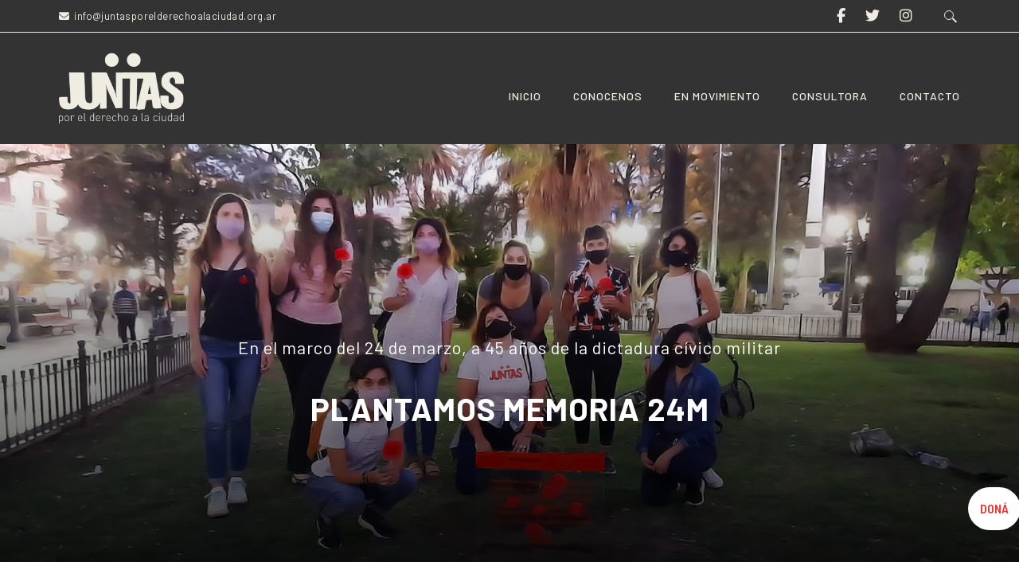

--- FILE ---
content_type: text/html; charset=UTF-8
request_url: https://juntasporelderechoalaciudad.org.ar/plantamos-memoria-24m/
body_size: 33213
content:
<!DOCTYPE html>
<html lang="es" class="no-js no-svg">
<head>
<meta charset="UTF-8">
<meta name="viewport" content="width=device-width, initial-scale=1">
<link rel="profile" href="http://gmpg.org/xfn/11">
<title>Plantamos Memoria 24M &#8211; Juntas por el derecho a la ciudad</title>
<meta name='robots' content='max-image-preview:large' />
<link rel='dns-prefetch' href='//fonts.googleapis.com' />
<link rel="alternate" type="application/rss+xml" title="Juntas por el derecho a la ciudad &raquo; Feed" href="https://juntasporelderechoalaciudad.org.ar/feed/" />
<link rel="alternate" type="application/rss+xml" title="Juntas por el derecho a la ciudad &raquo; Feed de los comentarios" href="https://juntasporelderechoalaciudad.org.ar/comments/feed/" />
<link rel="alternate" title="oEmbed (JSON)" type="application/json+oembed" href="https://juntasporelderechoalaciudad.org.ar/wp-json/oembed/1.0/embed?url=https%3A%2F%2Fjuntasporelderechoalaciudad.org.ar%2Fplantamos-memoria-24m%2F" />
<link rel="alternate" title="oEmbed (XML)" type="text/xml+oembed" href="https://juntasporelderechoalaciudad.org.ar/wp-json/oembed/1.0/embed?url=https%3A%2F%2Fjuntasporelderechoalaciudad.org.ar%2Fplantamos-memoria-24m%2F&#038;format=xml" />
<style id='wp-img-auto-sizes-contain-inline-css' type='text/css'>
img:is([sizes=auto i],[sizes^="auto," i]){contain-intrinsic-size:3000px 1500px}
/*# sourceURL=wp-img-auto-sizes-contain-inline-css */
</style>

<style id='wp-emoji-styles-inline-css' type='text/css'>

	img.wp-smiley, img.emoji {
		display: inline !important;
		border: none !important;
		box-shadow: none !important;
		height: 1em !important;
		width: 1em !important;
		margin: 0 0.07em !important;
		vertical-align: -0.1em !important;
		background: none !important;
		padding: 0 !important;
	}
/*# sourceURL=wp-emoji-styles-inline-css */
</style>
<link rel='stylesheet' id='wp-block-library-css' href='https://juntasporelderechoalaciudad.org.ar/wp-includes/css/dist/block-library/style.min.css?ver=6.9' type='text/css' media='all' />
<style id='global-styles-inline-css' type='text/css'>
:root{--wp--preset--aspect-ratio--square: 1;--wp--preset--aspect-ratio--4-3: 4/3;--wp--preset--aspect-ratio--3-4: 3/4;--wp--preset--aspect-ratio--3-2: 3/2;--wp--preset--aspect-ratio--2-3: 2/3;--wp--preset--aspect-ratio--16-9: 16/9;--wp--preset--aspect-ratio--9-16: 9/16;--wp--preset--color--black: #000000;--wp--preset--color--cyan-bluish-gray: #abb8c3;--wp--preset--color--white: #ffffff;--wp--preset--color--pale-pink: #f78da7;--wp--preset--color--vivid-red: #cf2e2e;--wp--preset--color--luminous-vivid-orange: #ff6900;--wp--preset--color--luminous-vivid-amber: #fcb900;--wp--preset--color--light-green-cyan: #7bdcb5;--wp--preset--color--vivid-green-cyan: #00d084;--wp--preset--color--pale-cyan-blue: #8ed1fc;--wp--preset--color--vivid-cyan-blue: #0693e3;--wp--preset--color--vivid-purple: #9b51e0;--wp--preset--gradient--vivid-cyan-blue-to-vivid-purple: linear-gradient(135deg,rgb(6,147,227) 0%,rgb(155,81,224) 100%);--wp--preset--gradient--light-green-cyan-to-vivid-green-cyan: linear-gradient(135deg,rgb(122,220,180) 0%,rgb(0,208,130) 100%);--wp--preset--gradient--luminous-vivid-amber-to-luminous-vivid-orange: linear-gradient(135deg,rgb(252,185,0) 0%,rgb(255,105,0) 100%);--wp--preset--gradient--luminous-vivid-orange-to-vivid-red: linear-gradient(135deg,rgb(255,105,0) 0%,rgb(207,46,46) 100%);--wp--preset--gradient--very-light-gray-to-cyan-bluish-gray: linear-gradient(135deg,rgb(238,238,238) 0%,rgb(169,184,195) 100%);--wp--preset--gradient--cool-to-warm-spectrum: linear-gradient(135deg,rgb(74,234,220) 0%,rgb(151,120,209) 20%,rgb(207,42,186) 40%,rgb(238,44,130) 60%,rgb(251,105,98) 80%,rgb(254,248,76) 100%);--wp--preset--gradient--blush-light-purple: linear-gradient(135deg,rgb(255,206,236) 0%,rgb(152,150,240) 100%);--wp--preset--gradient--blush-bordeaux: linear-gradient(135deg,rgb(254,205,165) 0%,rgb(254,45,45) 50%,rgb(107,0,62) 100%);--wp--preset--gradient--luminous-dusk: linear-gradient(135deg,rgb(255,203,112) 0%,rgb(199,81,192) 50%,rgb(65,88,208) 100%);--wp--preset--gradient--pale-ocean: linear-gradient(135deg,rgb(255,245,203) 0%,rgb(182,227,212) 50%,rgb(51,167,181) 100%);--wp--preset--gradient--electric-grass: linear-gradient(135deg,rgb(202,248,128) 0%,rgb(113,206,126) 100%);--wp--preset--gradient--midnight: linear-gradient(135deg,rgb(2,3,129) 0%,rgb(40,116,252) 100%);--wp--preset--font-size--small: 13px;--wp--preset--font-size--medium: 20px;--wp--preset--font-size--large: 36px;--wp--preset--font-size--x-large: 42px;--wp--preset--spacing--20: 0.44rem;--wp--preset--spacing--30: 0.67rem;--wp--preset--spacing--40: 1rem;--wp--preset--spacing--50: 1.5rem;--wp--preset--spacing--60: 2.25rem;--wp--preset--spacing--70: 3.38rem;--wp--preset--spacing--80: 5.06rem;--wp--preset--shadow--natural: 6px 6px 9px rgba(0, 0, 0, 0.2);--wp--preset--shadow--deep: 12px 12px 50px rgba(0, 0, 0, 0.4);--wp--preset--shadow--sharp: 6px 6px 0px rgba(0, 0, 0, 0.2);--wp--preset--shadow--outlined: 6px 6px 0px -3px rgb(255, 255, 255), 6px 6px rgb(0, 0, 0);--wp--preset--shadow--crisp: 6px 6px 0px rgb(0, 0, 0);}:where(.is-layout-flex){gap: 0.5em;}:where(.is-layout-grid){gap: 0.5em;}body .is-layout-flex{display: flex;}.is-layout-flex{flex-wrap: wrap;align-items: center;}.is-layout-flex > :is(*, div){margin: 0;}body .is-layout-grid{display: grid;}.is-layout-grid > :is(*, div){margin: 0;}:where(.wp-block-columns.is-layout-flex){gap: 2em;}:where(.wp-block-columns.is-layout-grid){gap: 2em;}:where(.wp-block-post-template.is-layout-flex){gap: 1.25em;}:where(.wp-block-post-template.is-layout-grid){gap: 1.25em;}.has-black-color{color: var(--wp--preset--color--black) !important;}.has-cyan-bluish-gray-color{color: var(--wp--preset--color--cyan-bluish-gray) !important;}.has-white-color{color: var(--wp--preset--color--white) !important;}.has-pale-pink-color{color: var(--wp--preset--color--pale-pink) !important;}.has-vivid-red-color{color: var(--wp--preset--color--vivid-red) !important;}.has-luminous-vivid-orange-color{color: var(--wp--preset--color--luminous-vivid-orange) !important;}.has-luminous-vivid-amber-color{color: var(--wp--preset--color--luminous-vivid-amber) !important;}.has-light-green-cyan-color{color: var(--wp--preset--color--light-green-cyan) !important;}.has-vivid-green-cyan-color{color: var(--wp--preset--color--vivid-green-cyan) !important;}.has-pale-cyan-blue-color{color: var(--wp--preset--color--pale-cyan-blue) !important;}.has-vivid-cyan-blue-color{color: var(--wp--preset--color--vivid-cyan-blue) !important;}.has-vivid-purple-color{color: var(--wp--preset--color--vivid-purple) !important;}.has-black-background-color{background-color: var(--wp--preset--color--black) !important;}.has-cyan-bluish-gray-background-color{background-color: var(--wp--preset--color--cyan-bluish-gray) !important;}.has-white-background-color{background-color: var(--wp--preset--color--white) !important;}.has-pale-pink-background-color{background-color: var(--wp--preset--color--pale-pink) !important;}.has-vivid-red-background-color{background-color: var(--wp--preset--color--vivid-red) !important;}.has-luminous-vivid-orange-background-color{background-color: var(--wp--preset--color--luminous-vivid-orange) !important;}.has-luminous-vivid-amber-background-color{background-color: var(--wp--preset--color--luminous-vivid-amber) !important;}.has-light-green-cyan-background-color{background-color: var(--wp--preset--color--light-green-cyan) !important;}.has-vivid-green-cyan-background-color{background-color: var(--wp--preset--color--vivid-green-cyan) !important;}.has-pale-cyan-blue-background-color{background-color: var(--wp--preset--color--pale-cyan-blue) !important;}.has-vivid-cyan-blue-background-color{background-color: var(--wp--preset--color--vivid-cyan-blue) !important;}.has-vivid-purple-background-color{background-color: var(--wp--preset--color--vivid-purple) !important;}.has-black-border-color{border-color: var(--wp--preset--color--black) !important;}.has-cyan-bluish-gray-border-color{border-color: var(--wp--preset--color--cyan-bluish-gray) !important;}.has-white-border-color{border-color: var(--wp--preset--color--white) !important;}.has-pale-pink-border-color{border-color: var(--wp--preset--color--pale-pink) !important;}.has-vivid-red-border-color{border-color: var(--wp--preset--color--vivid-red) !important;}.has-luminous-vivid-orange-border-color{border-color: var(--wp--preset--color--luminous-vivid-orange) !important;}.has-luminous-vivid-amber-border-color{border-color: var(--wp--preset--color--luminous-vivid-amber) !important;}.has-light-green-cyan-border-color{border-color: var(--wp--preset--color--light-green-cyan) !important;}.has-vivid-green-cyan-border-color{border-color: var(--wp--preset--color--vivid-green-cyan) !important;}.has-pale-cyan-blue-border-color{border-color: var(--wp--preset--color--pale-cyan-blue) !important;}.has-vivid-cyan-blue-border-color{border-color: var(--wp--preset--color--vivid-cyan-blue) !important;}.has-vivid-purple-border-color{border-color: var(--wp--preset--color--vivid-purple) !important;}.has-vivid-cyan-blue-to-vivid-purple-gradient-background{background: var(--wp--preset--gradient--vivid-cyan-blue-to-vivid-purple) !important;}.has-light-green-cyan-to-vivid-green-cyan-gradient-background{background: var(--wp--preset--gradient--light-green-cyan-to-vivid-green-cyan) !important;}.has-luminous-vivid-amber-to-luminous-vivid-orange-gradient-background{background: var(--wp--preset--gradient--luminous-vivid-amber-to-luminous-vivid-orange) !important;}.has-luminous-vivid-orange-to-vivid-red-gradient-background{background: var(--wp--preset--gradient--luminous-vivid-orange-to-vivid-red) !important;}.has-very-light-gray-to-cyan-bluish-gray-gradient-background{background: var(--wp--preset--gradient--very-light-gray-to-cyan-bluish-gray) !important;}.has-cool-to-warm-spectrum-gradient-background{background: var(--wp--preset--gradient--cool-to-warm-spectrum) !important;}.has-blush-light-purple-gradient-background{background: var(--wp--preset--gradient--blush-light-purple) !important;}.has-blush-bordeaux-gradient-background{background: var(--wp--preset--gradient--blush-bordeaux) !important;}.has-luminous-dusk-gradient-background{background: var(--wp--preset--gradient--luminous-dusk) !important;}.has-pale-ocean-gradient-background{background: var(--wp--preset--gradient--pale-ocean) !important;}.has-electric-grass-gradient-background{background: var(--wp--preset--gradient--electric-grass) !important;}.has-midnight-gradient-background{background: var(--wp--preset--gradient--midnight) !important;}.has-small-font-size{font-size: var(--wp--preset--font-size--small) !important;}.has-medium-font-size{font-size: var(--wp--preset--font-size--medium) !important;}.has-large-font-size{font-size: var(--wp--preset--font-size--large) !important;}.has-x-large-font-size{font-size: var(--wp--preset--font-size--x-large) !important;}
/*# sourceURL=global-styles-inline-css */
</style>

<style id='classic-theme-styles-inline-css' type='text/css'>
/*! This file is auto-generated */
.wp-block-button__link{color:#fff;background-color:#32373c;border-radius:9999px;box-shadow:none;text-decoration:none;padding:calc(.667em + 2px) calc(1.333em + 2px);font-size:1.125em}.wp-block-file__button{background:#32373c;color:#fff;text-decoration:none}
/*# sourceURL=/wp-includes/css/classic-themes.min.css */
</style>
<link rel='stylesheet' id='contact-form-7-css' href='https://juntasporelderechoalaciudad.org.ar/wp-content/plugins/contact-form-7/includes/css/styles.css?ver=6.1.4' type='text/css' media='all' />
<link rel='stylesheet' id='zt-multiscroll-css' href='https://juntasporelderechoalaciudad.org.ar/wp-content/plugins/apcore/vc_custom/assets/css/jquery.multiscroll.css?ver=5.2.9' type='text/css' media='all' />
<link rel='stylesheet' id='zt-shortcode-css' href='https://juntasporelderechoalaciudad.org.ar/wp-content/plugins/apcore/vc_custom/assets/css/zt-shortcode.css?ver=5.2.9' type='text/css' media='all' />
<link rel='stylesheet' id='js_composer_front-css' href='https://juntasporelderechoalaciudad.org.ar/wp-content/plugins/js_composer/assets/css/js_composer.min.css?ver=8.7.2' type='text/css' media='all' />
<link rel='stylesheet' id='bsf-Defaults-css' href='https://juntasporelderechoalaciudad.org.ar/wp-content/uploads/smile_fonts/Defaults/Defaults.css?ver=3.19.22' type='text/css' media='all' />
<link rel='stylesheet' id='acp-main-style-css' href='https://juntasporelderechoalaciudad.org.ar/wp-content/themes/apress/style.css?ver=5.2.9' type='text/css' media='all' />
<link rel='stylesheet' id='photoswipe-css' href='https://juntasporelderechoalaciudad.org.ar/wp-content/themes/apress/assets/css/photoswipe.css?ver=5.2.9' type='text/css' media='all' />
<link rel='stylesheet' id='photoswipe-default-skin-css' href='https://juntasporelderechoalaciudad.org.ar/wp-content/themes/apress/assets/css/photoswipe-default-skin.css?ver=5.2.9' type='text/css' media='all' />
<link rel='stylesheet' id='font_awesome_4-css' href='https://juntasporelderechoalaciudad.org.ar/wp-content/themes/apress/assets/css/font-awesome/css/font-awesome.min.css?ver=5.2.9' type='text/css' media='all' />
<link rel='stylesheet' id='acp-common-css' href='https://juntasporelderechoalaciudad.org.ar/wp-content/themes/apress/assets/css/common.css?ver=5.2.9' type='text/css' media='all' />
<link rel='stylesheet' id='redux-google-fonts-apress_data-css' href='https://fonts.googleapis.com/css?family=Barlow%3A400%2C500%2C700%2C900%2C400italic%7CMontserrat%3A100%2C200%2C300%2C400%2C500%2C600%2C700%2C800%2C900%2C100italic%2C200italic%2C300italic%2C400italic%2C500italic%2C600italic%2C700italic%2C800italic%2C900italic%7CLato%3A100%2C300%2C400%2C700%2C900%2C100italic%2C300italic%2C400italic%2C700italic%2C900italic%7CBarlow+Condensed%3A100%2C200%2C300%2C400%2C500%2C600%2C700%2C800%2C900%2C100italic%2C200italic%2C300italic%2C400italic%2C500italic%2C600italic%2C700italic%2C800italic%2C900italic%7CBarlow+Semi+Condensed%3A100%2C200%2C300%2C400%2C500%2C600%2C700%2C800%2C900%2C100italic%2C200italic%2C300italic%2C400italic%2C500italic%2C600italic%2C700italic%2C800italic%2C900italic&#038;subset=latin-ext&#038;ver=1758378193' type='text/css' media='all' />
<script type="text/javascript" src="https://juntasporelderechoalaciudad.org.ar/wp-includes/js/jquery/jquery.min.js?ver=3.7.1" id="jquery-core-js"></script>
<script type="text/javascript" src="https://juntasporelderechoalaciudad.org.ar/wp-includes/js/jquery/jquery-migrate.min.js?ver=3.4.1" id="jquery-migrate-js"></script>
<script type="text/javascript" src="https://juntasporelderechoalaciudad.org.ar/wp-content/themes/apress/assets/js/megamenu.js?ver=6.9" id="acp-mega_menu_js-js"></script>
<script></script><link rel="https://api.w.org/" href="https://juntasporelderechoalaciudad.org.ar/wp-json/" /><link rel="alternate" title="JSON" type="application/json" href="https://juntasporelderechoalaciudad.org.ar/wp-json/wp/v2/posts/764" /><link rel="EditURI" type="application/rsd+xml" title="RSD" href="https://juntasporelderechoalaciudad.org.ar/xmlrpc.php?rsd" />
<meta name="generator" content="WordPress 6.9" />
<link rel="canonical" href="https://juntasporelderechoalaciudad.org.ar/plantamos-memoria-24m/" />
<link rel='shortlink' href='https://juntasporelderechoalaciudad.org.ar/?p=764' />
<style id="apcore-dyn-styles">@font-face {font-family:"";src:;}.zolo-container,body.boxed_layout .layout_design{max-width:90%;}.body.boxed_layout .sticky_header.fixed{max-width:90%;}.pagetitle_parallax_content h1,.pagetitle_parallax{text-align:center;}.pagetitle_parallax_section.titlebar_style2 h1.entry-title{ float:left;}.pagetitle_parallax_section.titlebar_style2 #crumbs{ float:right;}#ajax-loading-screen[data-effect="center_mask_reveal"] span,#ajax-loading-screen,#ajax-loading-screen .reveal-1,#ajax-loading-screen .reveal-2,#mask{background:#ffffff;}.site_layout{padding-top:0; padding-bottom:0;}.zolo-header-area{font-family: Barlow;font-weight: 400;letter-spacing: 0.4px;text-transform: none;}.zolo-topbar .zolo_navbar_search.expanded_search_but .nav_search_form_area,.zolo-topbar{background:#333333;}.zolo-topbar{border-style:solid;border-color:#efece1;border-top-width:0px;border-right-width:0px;border-bottom-width:1px;border-left-width:0px;}.zolo-topbar input,.zolo-header-area #lang_sel a.lang_sel_sel,.zolo-topbar a,.zolo-topbar{color:#efece1}.zolo-topbar .cart-control:before,.zolo-topbar .cart-control:after,.zolo-topbar .nav_search-icon:after{border-color:#efece1}.zolo-topbar .nav_search-icon.search_close_icon:after,.zolo-topbar .nav_search-icon:before{background:#efece1}.zolo-topbar a:hover,.zolo-topbar .current-menu-item a{color:#ffffff;}.zolo-top-menu ul.sub-menu li a{ border-bottom: 1px solid #e5e5e5;}.zolo-topbar{font-size:13px;}.zolo-header-area .zolo-social ul.social-icon li a{color:#efece1;}.zolo-header-area .zolo-social ul.social-icon li svg{fill:#efece1;}.zolo-header-area .zolo-social ul.social-icon li a:hover{color:#ffffff;}.zolo-header-area .zolo-social ul.social-icon li svg:hover{fill:#ffffff;}.zolo-header-area .zolo-social.boxed-icons ul.social-icon li a{width:34px;}.zolo-header-area .zolo-social.boxed-icons ul.social-icon li a{background:rgba(54,56,57,0);}.zolo-header-area .zolo-social.boxed-icons ul.social-icon li a{border:1px solid #363839;}.zolo-header-area .zolo-social.boxed-icons ul.social-icon li a{-moz-border-radius:4px;-webkit-border-radius:4px;-ms-border-radius:4px;-o-border-radius:4px;border-radius:4px; }.zolo-header-area .zolo-social.boxed-icons ul.social-icon li a{padding-top:8px;padding-bottom:8px;}.zolo-header-area .zolo-social li a,.zolo-header-area .zolo-social.boxed-icons ul.social-icon li a{font-size:14px;line-height:14px;}.zolo-header-area .header_element .zolo-social li{padding-left:12px;padding-right:12px;}.header_element ul.social-icon{margin-left:-12px;margin-right:-12px;}.zolo-top-menu ul.sub-menu{width:160px;}.zolo-top-menu .top-menu li ul.sub-menu li ul.sub-menu{left:160px;}.zolo-top-menu ul.top-menu > li > a{line-height:40px;}.zolo-top-menu ul.sub-menu{background:#ffffff;}.zolo-top-menu li ul.sub-menu li a:hover{background:#fafafa;}.zolo-top-menu li ul.sub-menu li a{color:#747474;}.zolo-top-menu li ul.sub-menu li a:hover{color:#333333;}.search_overlay,.header_element .zolo_navbar_search.expanded_search_but .nav_search_form_area{background:#ffd6eb!important; }.full_screen_search input,.full_screen_search .search-form::after{ color:#555555!important; }.search_overlay #mob_search_close_but:after, .search_overlay .search_close_but:after,.search_overlay #mob_search_close_but:before, .search_overlay .search_close_but:before{ border-color:#555555!important; }.full_screen_search input{border-color:#555555!important;}.full_screen_search input::-webkit-input-placeholder{color:#555555;}.full_screen_search input::-moz-placeholder{color:#555555;}.full_screen_search input::-ms-input-placeholder{color:#555555;}.full_screen_search input:-o-placeholder{color:#555555;}.header_section_one .header_left{width:50%;}.header_section_one .header_center{width:0;}.header_section_one .header_right{width:50%;}.header_section_two .header_left{width:30%;}.header_section_two .header_center{width:0;}.header_section_two .header_right{width:70%;}.header_section_three .header_left{width:30%;}.header_section_three .header_center{width:0;}.header_section_three .header_right{width:70%;}.header_section_one{height:40px;}.header_section_two .zolo-navigation ul li.zolo-middle-logo-menu-logo,.header_section_two{height:140px;}.header_section_three .zolo-navigation ul li.zolo-middle-logo-menu-logo,.header_section_three{height:54px;}.header_section_one li.shopping_cart{line-height:40px;}.header_section_two li.shopping_cart{line-height:140px;}.header_section_three li.shopping_cart{line-height:54px;}.headerbackground,.header_background{background-color: #333333;}.header_category_search_wrapper select option,.headerbackground,.header_background{background-color:#333333;}header.zolo_header .zolo-header_section2_background{background-color:rgba(255,255,255,0.0);}header.zolo_header .zolo-header_section2_background{border-style:solid;border-color:#e5e5e5;border-top-width:0px;border-right-width:0px;border-bottom-width:0px;border-left-width:0px;}.zolo_vertical_header .header_category_search_wrapper select option,.zolo_vertical_header .headerbackground,.zolo_vertical_header .header_background{box-shadow: 0 1px 2px rgba(0, 0, 0, 0.2);}.header_element .zolo_navbar_search.default_search_but .nav_search_form_area{top:54px;}.header_section_two a,.header_section_two{color:#333333;}.header_section_two a:hover{color:#e63537;}.header_section_two .cart-control:before,.header_section_two .cart-control:after,.header_section_two .nav_search-icon:after{border-color:#333333}.header_section_two .nav_search-icon.search_close_icon:after,.header_section_two .nav_search-icon:before{background:#333333}.header_section_two{font-size:16px;}.zolo-header-area .header_section_two .top-tagline, .zolo-header-area .header_section_two .header_right_img, .zolo-header-area .header_section_two .header_htmltext, .zolo-header-area .header_section_two .header_working_hours, .zolo-header-area .header_section_two .header_address{line-height:40px;}.header_section_three a,.header_section_three{color:#555555;}.header_section_three a:hover{color:#999999;}.header_section_three .cart-control:before,.header_section_three .cart-control:after,.header_section_three .nav_search-icon:after{border-color:#555555}.header_section_three .nav_search-icon.search_close_icon:after,.header_section_three .nav_search-icon:before{background:#555555}.header_section_three{font-size:16px;}.zolo-header-area .header_section_three .top-tagline, .zolo-header-area .header_section_three .header_right_img, .zolo-header-area .header_section_three .header_htmltext, .zolo-header-area .header_section_three .header_working_hours, .zolo-header-area .header_section_three .header_address{line-height:26px;}.zolo_vertical_header a,.zolo_vertical_header{color:#555555;}.zolo_vertical_header a:hover{color:#999999;}.zolo_vertical_header{font-size:16px;}.zolo_vertical_header .vertical_fix_menu .top-tagline, .zolo_vertical_header .vertical_fix_menu .header_right_img{line-height:26px;}.logo-box{padding:0 0 0 0;}.logo-box a{max-width:175px;}.logo-box a img[src$=".svg"]{width:100%;height:90px;}.logo-box a{max-height:90px;}.logo-box a img{max-height:90px;}.header_section_one ul.header_center_col > li, .header_section_one ul.header_left_col > li, .header_section_one ul.header_right_col > li{padding:0 15px;}.header_section_one .zolo-top-menu ul,.header_section_one ul.header_left_col,.header_section_one ul.header_right_col,.header_section_one ul.header_center_col{margin:0 -15px;}.header_section_two ul.header_center_col > li, .header_section_two ul.header_left_col > li, .header_section_two ul.header_right_col > li{padding:0 20px;}.header_section_two .zolo-navigation > ul,.header_section_two ul.header_left_col,.header_section_two ul.header_right_col,.header_section_two ul.header_center_col{margin:0 -20px;}.header_section_two .zolo-navigation > ul{margin:0 -20px;}.header_section_two .vertical_menu_area.vertical_menu_open{right:20px;}.header_section_two .header_left .vertical_menu_area.vertical_menu_open{left:20px;}.header_section_two .horizontal_menu_area{padding-right:80px;}.header_section_two .header_left .horizontal_menu_area{padding-left:80px;}.header_section_three ul.header_center_col > li, .header_section_three ul.header_left_col > li, .header_section_three ul.header_right_col > li{padding:0 20px;}.header_section_three .zolo-navigation > ul,.header_section_three ul.header_left_col,.header_section_three ul.header_right_col,.header_section_three ul.header_center_col{margin:0 -20px;}.header_section_three .zolo-navigation > ul{margin:0 -20px;}.header_section_three .vertical_menu_area.vertical_menu_open{right:20px;}.header_section_three .header_left .vertical_menu_area.vertical_menu_open{left:20px;}.header_section_three .horizontal_menu_area{padding-right:80px;}.header_section_three .header_left .horizontal_menu_area{padding-left:80px;}ul.header_center_col > li.element_separator .element_separator_bar,ul.header_left_col > li.element_separator .element_separator_bar,ul.header_right_col > li.element_separator .element_separator_bar{background:#e5e5e5;}.zolo-top-menu ul > li:after,.header_section_one ul.header_center_col > li:first-child:before, .header_section_one ul.header_left_col > li:first-child:before, .header_section_one ul.header_right_col > li:first-child:before, .header_section_one ul.header_center_col > li:after, .header_section_one ul.header_left_col > li:after, .header_section_one ul.header_right_col > li:after{background:#e5e5e5;}.header_section_two ul.header_center_col > li:first-child:before, .header_section_two ul.header_left_col > li:first-child:before, .header_section_two ul.header_right_col > li:first-child:before, .header_section_two ul.header_center_col > li:after, .header_section_two ul.header_left_col > li:after, .header_section_two ul.header_right_col > li:after{background:#e5e5e5;}.header_section_three ul.header_center_col > li:first-child:before, .header_section_three ul.header_left_col > li:first-child:before, .header_section_three ul.header_right_col > li:first-child:before,.header_section_three ul.header_center_col > li:after, .header_section_three ul.header_left_col > li:after, .header_section_three ul.header_right_col > li:after{background:#e5e5e5;}.zolo-navigation ul > li:first-child:before,.zolo-navigation ul > li:after{background:#e5e5e5;}.zolo-header-area ul .zolo-social li:first-child:before,.zolo-header-area ul .zolo-social li:after{background:#e5e5e5;}.menu_hover_style5 .zolo-navigation ul > li a:after {background:#efece1; border-right:3px solid transparent;border-color:#e63537;height: 100%;width: 100%;position: absolute;top: 0;left: -150%;content: "";transition: 0.4s all;-webkit-transition: 0.4s all;-moz-transition: 0.4s all;z-index: -1;}.menu_hover_style5 .zolo-navigation ul > .current-menu-ancestor a:after, .menu_hover_style5 .zolo-navigation ul > .current_page_item a:after, .menu_hover_style5 .zolo-navigation ul > .current-menu-item a:after, .menu_hover_style5 .zolo-navigation ul > .current-menu-parent a:after, .menu_hover_style5 .zolo-navigation ul > li:hover a:after {left: 0;}.menu_hover_style5 .zolo-navigation ul > li ul > li a:after, .menu_hover_style5 .zolo-navigation ul > li.current-menu-ancestor ul > li a:after {display: none;}.zolo_right_vertical_header .menu_hover_style5 .zolo-navigation ul > li a:after {border-right: 0;border-left:3px solid transparent;border-color:#e63537;left: 150%;}.zolo_right_vertical_header .menu_hover_style5 .zolo-navigation ul > .current-menu-ancestor a:after, .zolo_right_vertical_header .menu_hover_style5 .zolo-navigation ul .current_page_item a:after, .zolo_right_vertical_header .menu_hover_style5 .zolo-navigation ul .current-menu-item a:after, .zolo_right_vertical_header .menu_hover_style5 .zolo-navigation ul > .current-menu-parent a:after, .zolo_right_vertical_header .menu_hover_style5 .zolo-navigation ul li:hover a:after {left: 0;}.mobile-nav ul li,.zolo-navigation,.zolo-navigation ul li, .zolo-navigation ul li a{font-family:Barlow,'Bookman Old Style', serif;font-size:14px;line-height:16px;font-style:;font-weight:500;letter-spacing:1px;text-transform:uppercase;}.zolo-navigation ul li{text-align:inherit;}.header_element .zolo-navigation > ul > li{padding:20px 0 0 0;}.zolo-navigation ul li a{padding:20px 20px 20px 20px;}.zolo-navigation .zolo-megamenu-wrapper .zolo-megamenu-widgets-container ul li a,.zolo-navigation .zolo-megamenu-wrapper,.zolo-navigation .zolo-megamenu-wrapper a,.zolo-navigation ul li ul.sub-menu li a{font-size:14px;line-height:normal;}.zolo-navigation .zolo-megamenu-wrapper div.zolo-megamenu-title{font-size:18px;}.header_element.header_section_three .zolo_navbar_search.expanded_search_but .nav_search_form_area, .navigation-area{background-color:rgba(255,255,255,0.0);;}.navigation-area{border-style:solid;border-top-width:1px;border-right-width:0px;border-bottom-width:0px;border-left-width:0px;}.navigation-area{border-color:#e5e5e5;}.zolo_vertical_header,.zolo-navigation ul li{text-align:left;}.zolo_vertical_header .zolo-navigation ul li ul li{text-align:left;}.zolo-navigation ul li.navbar_cart a,.zolo-navigation ul li.navbar_cart a:hover,.zolo-navigation ul li.navbar_cart:hover a,.zolo-navigation ul li.zolo-small-menu span,.zolo-navigation ul li.zolo-search-menu span{color:#555555;cursor:pointer;}.nav_button_toggle .nav_bar{background:#555555!important;}.zolo-navigation ul li a{color:#efece1;}.zolo-navigation ul li a.current,.zolo-navigation ul .current-menu-ancestor a,.zolo-navigation ul .current_page_item a, .zolo-navigation ul .current-menu-item a,.zolo-navigation ul > .current-menu-parent a,.zolo-navigation ul li:hover a{color:#efece1;;}.zolo_vertical_header .zolo-navigation ul > li{border-right:0;border-bottom:1px solid rgba(204,204,204,0.0);}.zolo_vertical_header .zolo-navigation ul > li ul li{border-right:0;border-bottom:0;}.zolo-navigation ul li ul.sub-menu,ul.sub-menu{width:160px;}.zolo-navigation ul li.zolo-dropdown-menu ul.sub-menu li ul.sub-menu,.zolo-navigation ul li ul.sub-menu li ul.sub-menu{left:160px;}.zolo_right_vertical_header .zolo-navigation ul li.zolo-dropdown-menu ul.sub-menu li ul.sub-menu{right:160px; left:auto;}.zolo-navigation ul li.zolo-dropdown-menu ul.sub-menu,.zolo-navigation ul li ul.sub-menu,.zolo-navigation .zolo-megamenu-wrapper{margin-top:0;}.zolo-navigation ul li.zolo-dropdown-menu ul.sub-menu ul.sub-menu,.zolo-navigation ul li ul.sub-menu ul.sub-menu{margin-top:0;}.zolo-navigation .zolo-megamenu-wrapper a,.zolo-navigation .zolo-megamenu-wrapper li ul.sub-menu li a,.zolo-navigation ul li.zolo-dropdown-menu ul.sub-menu li a,.zolo-navigation ul li ul.sub-menu li a{padding-top:10px;padding-bottom:10px;}.zolo-navigation ul li ul.sub-menu li a{padding-left:20px;padding-right:20px;}.zolo-megamenu-wrapper .zolo-megamenu-holder,ul.sub-menu,.zolo-navigation ul li ul li a{background:#e63537;}.zolo-navigation ul li ul li a:hover, .zolo-navigation ul li ul li.current-menu-item > a{background:#555555;}.zolo-navigation ul .current-menu-ancestor ul.zolo-megamenu li div.zolo-megamenu-title a span.menu-text, .sticky_header.fixed.header_background .zolo-navigation ul li:hover ul li a span.menu-text,.zolo-navigation .zolo-megamenu-wrapper,.zolo-navigation .zolo-megamenu-wrapper h3 span.menu-text,.zolo-navigation ul .current-menu-ancestor ul .current-menu-item li a span.menu-text,.zolo-navigation ul .current-menu-ancestor ul li a span.menu-text,.zolo-navigation ul li:hover ul li a span.menu-text{color:#efece1;}.zolo-navigation ul .current-menu-ancestor ul.zolo-megamenu li div.zolo-megamenu-title a:hover span.menu-text, .sticky_header.fixed.header_background .zolo-navigation ul li:hover ul li a:hover span.menu-text, .zolo-navigation ul .current-menu-ancestor ul .current-menu-item li a:hover span.menu-text, .zolo-navigation ul .current-menu-ancestor ul .current-menu-item a span.menu-text, .zolo-navigation ul li:hover ul li a:hover span.menu-text{color:#efece1;;}.zolo-navigation ul li ul.sub-menu li a{border-bottom:1px solid #e63537;}.zolo-navigation .zolo-megamenu-wrapper .zolo-megamenu-submenu{border-color:#e63537!important;}.horizontal_menu_area,.full_screen_menu_area, .full_screen_menu_area_responsive{background:rgba(255,255,255,1);}.full_screen_menu li a{color:#555555!important;}.full_screen_menu_area .fullscreen_menu_close_button::after, .full_screen_menu_area .fullscreen_menu_close_button::before, #full_screen_menu_close_responsive::after, #full_screen_menu_close_responsive::before{border-color:#555555!important;}.navigation .zolo_navbar_search.expanded_search_but .nav_search_form_area input{color:#efece1;}.navigation .zolo_navbar_search .nav_search_form_area input::-webkit-input-placeholder {color:#efece1;}.navigation .zolo_navbar_search .nav_search_form_area input::-moz-placeholder {color:#efece1;}.navigation .zolo_navbar_search .nav_search_form_area input:-ms-input-placeholder {color:#efece1;}.navigation .zolo_navbar_search .nav_search_form_area input:-moz-placeholder{color:#efece1;}.zolo-navigation ul ul.sub-menu,.zolo-megamenu-wrapper .zolo-megamenu-holder{border-top: 3px  solid #e63537;}.zolo-navigation ul ul.sub-menu ul.sub-menu{top:-3px;}.zolo_vertical_header .zolo-navigation ul ul.sub-menu, .zolo_vertical_header .zolo-megamenu-wrapper .zolo-megamenu-holder{border-top:0;border-left:3px  solid #e63537;}.zolo_right_vertical_header .zolo_vertical_header .zolo-navigation ul ul.sub-menu,.zolo_right_vertical_header .zolo_vertical_header .zolo-megamenu-wrapper .zolo-megamenu-holder{border-top:0;border-left:0;border-right: 3px  solid #e63537;}.menu_hover_style4 .zolo-navigation ul li a:before,.menu_hover_style3 .zolo-navigation ul li a:before,.menu_hover_style1 .zolo-navigation ul li a:before{border-bottom: 3px solid transparent;border-color:#e63537;}.menu_hover_style4 .zolo-navigation ul li a:after{border-top: 3px solid transparent; border-color:#e63537;}.menu_hover_style2 .zolo-navigation ul li a:before{border-width: 3px 0 3px 0!important;}.menu_hover_style2 .zolo-navigation ul li a:after{border-width: 0 3px 0 3px!important;}.menu_hover_style2 .zolo-navigation ul li a:before, .menu_hover_style2 .zolo-navigation ul li a:after{border-color:#e63537;}.vertical_menu_area .zolo-navigation li a{background:rgba(0,0,0,0.8);}.vertical_menu_area .zolo-navigation li a:hover{background:#efece1;}.zolo_header4 .vertical_menu_box .zolo-navigation .vertical_menu_area li a{color:#efece1;}.zolo_header4 .vertical_menu_box .zolo-navigation .vertical_menu_area li a:hover{color:#efece1;;}.horizontal_menu_area{width:800px;}.vertical_menu_area{width:360px;}.vertical_menu_area{top:53px;}.zolo_vertical_header .vertical_fix_header_box,.zolo_vertical_header header.zolo_header{width:280px;}.zolo_left_vertical_header .zolo_vertical_header_topbar,.zolo_left_vertical_header .zolo_footer_area,.zolo_left_vertical_header .zolo_main_content_area{margin-left:280px;}.zolo_right_vertical_header .zolo_vertical_header_topbar,.zolo_right_vertical_header .zolo_footer_area,.zolo_right_vertical_header .zolo_main_content_area{margin-right:280px;}.zolo_vertical_header .vertical_fix_menu .header_left ul.header_left_col > li{padding:20px 40px 20px 40px;}.vertical_header_menu .zolo-navigation ul li a,.vertical_header_menu .zolo-navigation ul.menu_hover_design7 > li{padding-left:40px;padding-right:40px;}.vertical_header_menu .zolo-navigation ul.menu_hover_design7 > li > a{padding-left:0;padding-right:0;}.zolo_vertical_header .zolo-navigation ul li.zolo-dropdown-menu ul ul{top:0; margin-left:-3px;}.zolo_right_vertical_header .zolo_vertical_header .zolo-navigation ul li.zolo-dropdown-menu ul ul{top:0; margin-right:-3px;}.sticky_header_area{background:#333333;}.sticky_header_area .navigation-area,header.zolo_header .sticky_header_area .zolo-header_section2_background,.mobile_header_area header.zolo_header .zolo-header_section2_background{background:rgba(229, 229, 229,0.0);}.sticky_header_fixed .header_section_two{height:140px;}.sticky_header.sticky_header_area .zolo-navigation > ul > li > a,.sticky_header_area .header_section_two a, .sticky_header_area .header_section_two,.zolo-header-area .sticky_header_area .zolo-social ul.social-icon li a{color:#efece1;}.sticky_header.sticky_header_area .zolo-navigation ul li a.current,.sticky_header.sticky_header_area .zolo-navigation ul .current-menu-ancestor a,.sticky_header.sticky_header_area .zolo-navigation ul .current_page_item a, .sticky_header.sticky_header_area .zolo-navigation ul .current-menu-item a,.sticky_header.sticky_header_area .zolo-navigation ul > .current-menu-parent a,.sticky_header.sticky_header_area .zolo-navigation ul li:hover a,.sticky_header.sticky_header_area .zolo-navigation > ul > li > a:hover,.sticky_header_area .header_section_two a:hover,.zolo-header-area .sticky_header_area .zolo-social ul.social-icon li a:hover{color:#999999;;}.sticky_header_area .header_element .nav_search-icon:after{border-color:#efece1}.sticky_header_area .header_element .nav_search-icon.search_close_icon:after,.sticky_header_area .header_element .nav_search-icon:before{background:#efece1}.zolo_preset_header5 .header_section_three .header_center{width:100%;}.zolo_preset_header5 .header_section_two .header_center{width:100%;}.zolo_preset_header5 .header_section_one .header_left{width:50%;}.zolo_preset_header5 .header_section_one .header_right{width:50%;}.special_button_area .special_button{padding:10px 25px 10px 25px;color:#333333!important; font-size:14px; line-height:14px;letter-spacing:0.9px;-moz-border-radius:25px;-ms-border-radius:25px;-o-border-radius:25px;-webkit-border-radius:25px;border-radius:25px;}.special_button_area .special_button:hover{color:#ed4433!important;}.special_button_area .special_button:hover, .special_button_area .special_button{background:#f1b2d1;border-color:rgba(85,85,85,1);border-style:solid;border-top-width:0px;border-right-width:0px;border-bottom-width:0px;border-left-width:0px;}.special_button_area.button_hover_style1 .special_button:hover{background:#efece1;border-color:rgba(153,153,153,1);}.special_button_area .special_button:after{background:#efece1;}.special_button_area .special_button2{padding:10px 25px 10px 25px;color:#555555!important; font-size:14px; line-height:14px;letter-spacing:0.9px;-moz-border-radius:25px;-ms-border-radius:25px;-o-border-radius:25px;-webkit-border-radius:25px;border-radius:25px;}.special_button_area .special_button2:hover{color:#999999!important;}.special_button_area .special_button2:hover, .special_button_area .special_button2{background:rgba(54,56,57,0);border-color:rgba(85,85,85,1);border-style:solid;border-top-width:1px;border-right-width:1px;border-bottom-width:1px;border-left-width:1px;}.special_button_area.button_hover_style1 .special_button2:hover{background:rgba(54,56,57,0);border-color:rgba(153,153,153,1);}.special_button_area .special_button2:after{background:rgba(54,56,57,0);}.footer{background-color: #282a2b!important;}.footer{border-style:solid;border-color:#ffd6eb;border-top-width:2px;border-right-width:0px;border-bottom-width:0px;border-left-width:0px;}.footer-widgets{padding-top:40px}.footer-widgets{padding-bottom:40px;}.zolo_copyright_padding,.zolo_footer_padding{padding-right:30px;}.zolo_copyright_padding,.zolo_footer_padding{padding-left:30px;}.footer-layout-upper{padding-top:0}.footer-layout-upper{padding-bottom:40px;}.footer-layout-lower{padding-top:0}.footer-layout-lower{padding-bottom:40px;}.zolo_footer_area .widget .tagcloud a,.zolo_footer_area .widget li,.zolo_footer_area .widget.widget_nav_menu li a{border-color:#707070!important;}.widget.widget_pages li a,.widget .tagcloud a,.widget li,.widget.widget_nav_menu li a{border-color:#dadada!important;}.footer h3.widget-title{padding-top:10px;}.footer h3.widget-title{padding-bottom:10px;}.footer h3.widget-title{margin-bottom:10px;}.footer h3.widget-title{position: relative;}.footer h3.widget-title:after{height:2px; width:80px; background:#dddddd;position: absolute;bottom:0px;content: ""; left:0;}.copyright_wrap{background:#282a2b;float: left;width: 100%;}.copyright{border-style:solid;border-color:#4b4c4d;border-top-width:1px;border-right-width:0px;border-bottom-width:0px;border-left-width:0px;}.copyright{padding-top:18px}.copyright{padding-bottom:18px;}.copyright_social .zolo-social ul.social-icon li a{color:#ffffff;}.copyright_social .zolo-social ul.social-icon li svg{fill:#ffffff;}.copyright_social .zolo-social ul.social-icon li a:hover{color:#6a6969;}.copyright_social .zolo-social ul.social-icon li svg:hover{fill:#6a6969;}.copyright_social .zolo-social.boxed-icons ul.social-icon li a{background:rgba(34,34,34,0);}.copyright_social .zolo-social.boxed-icons ul.social-icon li a{border:1px solid #797878;}.copyright_social .zolo-social.boxed-icons ul.social-icon li a{-moz-border-radius:0px;-webkit-border-radius:0px;-ms-border-radius:0px;-o-border-radius:0px;border-radius:0px;}.copyright_social .zolo-social.boxed-icons ul.social-icon li a{min-width:34px;}.copyright_social .zolo-social.boxed-icons ul.social-icon li a{padding-top:8px;padding-bottom:8px;}.copyright_social .zolo-social li a,.copyright_social .zolo-social.boxed-icons ul.social-icon li a{font-size:14px;line-height:14px;}.copyright_social .zolo-social li{padding-left:12px;}.copyright_social .zolo-social li{padding-right:12px;}.container_padding_top, .container-padding{padding-top:;}.container_padding_bottom, .container-padding{padding-bottom:;}.container_padding_left_right, .container-padding{padding-left:10px;padding-right:10px;}.zolo-topbar .headertopcontent_box{padding-left:10px;padding-right:10px;}.headercontent_box{padding-left:10px;padding-right:10px;}.navigation-padding{padding-left:10px;padding-right:10px;}.hassidebar.double_sidebars .content-area{width: calc(58%);padding:0 50px;float:left;margin-left:calc(21%);}.hassidebar.double_sidebars .sidebar_container_1{width:21%;margin-left:calc(1px - (21% + 58%));float:left;}.hassidebar.double_sidebars .sidebar_container_2{width:21%;float:left;}.hassidebar .content-area{width:77%;}.hassidebar .sidebar_container_1{width:23%;}.hassidebar .sidebar_container_2{width:23%;} .sidebar .widget h3.widget-title span{padding-top:10px;}.sidebar .widget h3.widget-title span{padding-bottom:10px;}.sidebar .widget h3.widget-title{margin-bottom:10px;}.sidebar a{color:#888888;}.sidebar .widget.widget_nav_menu li.current-menu-item a,.sidebar .widget.widget_pages li.current_page_item a,.sidebar a:hover{color:;}.sidebar .widget h3.widget-title{text-align: left;}.rtl .sidebar .widget h3.widget-title{text-align:right;}.pagetitle_parallax_content_box{height:100px;}.pagetitle_parallax:after{background:rgba(0,0,0,0.3)!important;}.pagetitle_parallax_1{}.pagetitle_parallax{-moz-background-size:cover!important;-webkit-background-size:cover!important;-ms-background-size:cover!important;-o-background-size:cover!important;background-size:cover!important;}.pagetitle_parallax_content h1{font-size:30px;line-height:36px;}#crumbs, #crumbs a, .pagetitle_parallax_content h1{color:#ffffff;}.pagetitle_parallax_content{padding:30px 30px 30px 30px;}#crumbs,#crumbs a{font-size:13px;}body.boxed_layout .site_layout{background-color:#ffffff;}body.boxed_layout .site_layout{}.container-main{background-color: #ffffff;}body,input,select,textarea{font-family: Barlow;font-size: 16px;line-height: 20px;font-weight: 400;letter-spacing: 0px;text-align: inherit;text-transform: none;color: #333333;}h1{font-family: Barlow;font-size: 30px;line-height: 40px;font-weight: 400;letter-spacing: 0px;text-transform: none;color: #333333;}h2{font-family: Barlow;font-size: 26px;line-height: 36px;font-weight: 700;letter-spacing: 0px;text-transform: none;color: #333333;}h3{font-family: Barlow;font-size: 24px;line-height: 34px;font-weight: 900;letter-spacing: 0px;text-transform: none;color: #333333;}h4{font-family: Barlow Semi Condensed;font-size: 22px;line-height: 30px;font-weight: 700;letter-spacing: 0px;text-transform: none;color: #333333;}h5{font-family: Barlow Semi Condensed;font-size: 20px;line-height: 30px;font-weight: 700;letter-spacing: 0px;text-transform: none;color: #333333;}h6{font-family: Barlow Condensed;font-size: 18px;line-height: 28px;font-weight: 700;letter-spacing: 0px;text-transform: none;color: #333333;}i, em, var{font-family: Barlow;font-style: italic;}b, strong{font-family: Barlow;font-weight: 700;}.sidebar .widget h3.widget-title{font-family: Montserrat;font-size: 18px;line-height: 26px;font-style: 700;text-transform: none;font-weight: Normal 400;letter-spacing: 0px;color: #333333;}.sidebar,.sidebar h1,.sidebar h2,.sidebar h3,.sidebar h4,.sidebar h5,.sidebar h6{font-family: Lato;font-size: 16px;line-height: 24px;font-style: 700;font-weight: Normal 400;text-transform: none;letter-spacing: 0px;color: #333333;}.footer h3.widget-title{font-family: Barlow Condensed;font-size: 18px;line-height: 26px;font-weight: 300;letter-spacing: 0px;text-align: center;text-transform: none;color: #efefef;}.footer,.footer h1,.footer h2,.footer h3,.footer h4,.footer h5,.footer h6{font-family: Barlow Semi Condensed;font-weight: 300;letter-spacing: 0px;text-align: inherit;text-transform: none;color: #efefef;}.footer{font-size: 16px;line-height: 24px;}.pagetitle_parallax_content h1{font-family: Barlow;font-weight: 900;letter-spacing: 0px;text-transform: none;}.post_title_area h2,.portfolio_detail h2.portfolio_title{font-family: Barlow;font-size: 20px;line-height: 28px;font-weight: 700;letter-spacing: 0px;text-transform: none;}.testimonial_single_page h2.testimonial-entry-title, .team_single_page h2.team-entry-title, body.single .post_title_area h1,.single_page_title{font-family: Barlow;font-size: 25px;line-height: 28px;font-weight: 500;letter-spacing: 0px;text-transform: none;color: #ffffff;}.zolo_blog_date_style5,.apress_postmeta_area,.zolo_blog_meta,.post-bottom-info,.zolo_blog_post_slider_area ul.metatag_list,ul.entry_meta_list,.entry-meta,.zolo_blog_box .zolo_blog_author, .zolo_blog_box .zolo_blog_date,.social_sharing_icon{font-family: Barlow Condensed;font-size: 14px;line-height: 22px;font-weight: 700;letter-spacing: 0px;text-transform: uppercase;color: #333333;}.footer .zolo-about-me ul.zolo-about-me-social li a,.footer a{color:#ffd6eb}.footer .zolo-about-me ul.zolo-about-me-social li a:hover, .footer .widget.widget_nav_menu li.current-menu-item a, .footer .widget.widget_pages li.current_page_item a,.footer a:hover{color:#ffffff;}.vertical_copyright,.copyright{font-size:13px;color:#efefef;}.copyright a{color:#f9ce4d;}.copyright a:hover{color:#ffffff;}.pagination,.woocommerce nav.woocommerce-pagination ul li a, .woocommerce nav.woocommerce-pagination ul li span, .woocommerce #content nav.woocommerce-pagination ul li a, .woocommerce #content nav.woocommerce-pagination ul li span, .woocommerce-page nav.woocommerce-pagination ul li a, .woocommerce-page nav.woocommerce-pagination ul li span, .woocommerce-page #content nav.woocommerce-pagination ul li a, .woocommerce-page #content nav.woocommerce-pagination ul li span,.page-numbers{font-size:12px;line-height:12px;}.widget_calendar caption,.widget_calendar th,.widget_calendar tbody td#today,.widget_calendar a:hover, .zolo_zilla_likes_box, .posttype_gallery_slider .zolo_blog_icons .zolo_blog_icon, .navigation .nav-next a, .navigation .nav-previous a, .paging-navigation .nav-next a:hover, .navigation .nav-previous a:hover, #bbpress-forums fieldset.bbp-form legend, .favorite-toggle,a.subscription-toggle, .subscription-toggle{background:#e63537;;}::-moz-selection{background:#e63537;color:#fff;}::selection{background:#e63537;color:#fff;}.wp-block-quote:not(.is-large):not(.is-style-large), article blockquote,.zolo_navbar_search.default_search_but .nav_search_form_area .search-form .search-submit{border-color:#e63537;}.woocommerce div.product .woocommerce-tabs ul.tabs li.active, .woocommerce #content div.product .woocommerce-tabs ul.tabs li.active, .woocommerce-page div.product .woocommerce-tabs ul.tabs li.active, .woocommerce-page #content div.product .woocommerce-tabs ul.tabs li.active,.title404,.zoloblogstyle1 .post_title_area h2 a:hover,.zolo-about-me ul.zolo-about-me-social li a,nav.woocommerce-MyAccount-navigation ul li.is-active a,nav.woocommerce-MyAccount-navigation ul li a:hover{color:#e63537;}.zolo_navbar_search.expanded_search_but .nav_search_form_area input,.zolo-about-me ul.zolo-about-me-social li a{border-color:#e63537!important;}a{color:#e63537;}.widget.widget_nav_menu li.current-menu-item a,.widget.widget_pages li.current_page_item a,a:hover{color:#f9ce4d;}.woocommerce div.product .stock, .woocommerce #content div.product .stock, .woocommerce-page div.product .stock, .woocommerce-page #content div.product .stock,.woocommerce div.product span.price del, .woocommerce div.product p.price del, .woocommerce #content div.product span.price del, .woocommerce #content div.product p.price del, .woocommerce-page div.product span.price del, .woocommerce-page div.product p.price del, .woocommerce-page #content div.product span.price del, .woocommerce-page #content div.product p.price del,.woocommerce div.product span.price, .woocommerce div.product p.price, .woocommerce #content div.product span.price, .woocommerce #content div.product p.price, .woocommerce-page div.product span.price, .woocommerce-page div.product p.price, .woocommerce-page #content div.product span.price, .woocommerce-page #content div.product p.price,.woocommerce ul.products li.product .price{color:#333333!important;}.page-numbers li a,.page-numbers li span.dots,.woocommerce nav.woocommerce-pagination ul li a, .woocommerce nav.woocommerce-pagination ul li span, .woocommerce #content nav.woocommerce-pagination ul li a, .woocommerce #content nav.woocommerce-pagination ul li span, .woocommerce-page nav.woocommerce-pagination ul li a, .woocommerce-page nav.woocommerce-pagination ul li span, .woocommerce-page #content nav.woocommerce-pagination ul li a, .woocommerce-page #content nav.woocommerce-pagination ul li span{color:#333333!important;background:#eeeeee;border: 1px solid #e1e1e1;}.zolo_blog_area .page-numbers li span,.zolo_blog_area .page-numbers li a:hover,.zolo_portfolio_area .page-numbers li a:hover,.page-numbers li span,.page-numbers li a:hover,.woocommerce nav.woocommerce-pagination ul li span.current, .woocommerce nav.woocommerce-pagination ul li a:hover, .woocommerce nav.woocommerce-pagination ul li a:focus, .woocommerce #content nav.woocommerce-pagination ul li span.current, .woocommerce #content nav.woocommerce-pagination ul li a:hover, .woocommerce #content nav.woocommerce-pagination ul li a:focus, .woocommerce-page nav.woocommerce-pagination ul li span.current, .woocommerce-page nav.woocommerce-pagination ul li a:hover, .woocommerce-page nav.woocommerce-pagination ul li a:focus, .woocommerce-page #content nav.woocommerce-pagination ul li span.current, .woocommerce-page #content nav.woocommerce-pagination ul li a:hover, .woocommerce-page #content nav.woocommerce-pagination ul li a:focus{color:#ffffff!important;background:#e63537;border: 1px solid #cccccc;}body.single .post-navigation .post-meta-nav-title{font-size:22px; line-height:30px;}body.single .post-navigation .post-meta-nav{border-color:#e63537;}body.single .post-navigation a:hover .post-meta-nav{border-color:#ffd6eb;}a.default_back-to-top,a.back-to-top{background:#e63537;color:#efefef;border:1px solid rgba(122,122,122,0);}a.default_back-to-top:hover,a.back-to-top:hover{background:#e63537;color:#ffffff;border:1px solid rgba(122,122,122,0);}.extended_sidebar_box.extended_sidebar_position_right.extended_sidebar_mask_open{right:300px;}.extended_sidebar_position_right .extended_sidebar_area{right:-300px;}.extended_sidebar_area{width:300px;}.extended_sidebar_box.extended_sidebar_position_left.extended_sidebar_mask_open{left:300px;}.extended_sidebar_position_left .extended_sidebar_area{left:-300px;}.extended_sidebar_box .extended_sidebar_mask{top:-0;}.extended_sidebar_area{background-color: #ffffff;}.extended_sidebar_area h1,.extended_sidebar_area h2,.extended_sidebar_area h3,.extended_sidebar_area h4,.extended_sidebar_area h5,.extended_sidebar_area h6,.extended_sidebar_area,.extended_sidebar_area .widget,.extended_sidebar_area .widget h3.widget-title{color:#333333;}.extended_sidebar_area a,.extended_sidebar_area .widget a{color:#e63537;}.extended_sidebar_area a:hover,.extended_sidebar_area .widget a:hover{color:#333333;;}.extended_sidebar_area .widget li,.extended_sidebar_area .widget.widget_nav_menu li a{border-color:#eeeeee!important;}.single_post_content_wrapper{ max-width:1700px;}body.single .post-navigation.navigation_style1 a{color:#333333;}body.single .post-navigation.navigation_style1 a:hover{color:#ffd6eb;}body.single .post-navigation.navigation_style1 .post-meta-nav{border-color:#333333;}body.single .post-navigation.navigation_style1 a:hover .post-meta-nav{border-color:#ffd6eb;}body.single .post-navigation.navigation_style2,body.single .post-navigation.navigation_style2 a{color:#333333;background-color:#e0e0e0;}body.single .post-navigation.navigation_style2 a:hover{color:#ffd6eb;background-color:#999999;}body.single .post-navigation.navigation_style3 a.pagination_button{color:#333333;background-color:#e0e0e0;}body.single .post-navigation.navigation_style3 a.pagination_button:hover,body.single .post-navigation.navigation_style3 .pagination_thumb_area{color:#ffd6eb;background-color:#999999;}body.single .post-navigation.navigation_style4 .pagination_caption{color:#ffffff;}body.single .post-navigation.navigation_style4 a .pagination_bg:after{background:#4575ed;}.portfolio_layout article{padding:15px;}.portfolio_layout .site-content{margin:0 -15px;}.portfolio_featured_area .portfolio_featured_thumb:hover:after{background:rgba(0,0,0,0.4);}.testimonial_star .star_rating .filled::before{color:#e63537;}body.single .post-navigation.navigation_style2.testimonial_navigation,body.single .post-navigation.navigation_style2.testimonial_navigation a{color:#888888;background-color:#f7f7f7;}body.single .post-navigation.navigation_style2.testimonial_navigation a:hover{color:#333333;background-color:#eeeeee;}body.single .post-navigation.navigation_style2.team_navigation,body.single .post-navigation.navigation_style2.team_navigation a{color:#888888;background-color:#f7f7f7;}body.single .post-navigation.navigation_style2.team_navigation a:hover{color:#333333;background-color:#eeeeee;}.portfolio_layout article .portfoliopage_content,.blog_layout .blog_layout_box .blogpage_content,.blog_layout .blog_layout_box_withoutpadding .blogpage_content{background:rgba(255,255,255,0.9);}.portfolio_layout article .portfoliopage_content,.blog_layout .blog_layout_box .blogpage_content,.blog_layout .blog_layout_box_withoutpadding .blogpage_content{box-shadow: 0 0px 2px rgba(0,0,0,0.15);}.blog_layout .blog_layout_box .blogpage_content:hover,.blog_layout .blog_layout_box_withoutpadding .blogpage_content:hover{box-shadow: 0 0px 7px rgba(0,0,0,0.15);}.read_more_area,.blog_layout .share-box,.post_title_area{text-align:center}.categories-links.rounded a,.categories-links.box a{background:rgba(117,117,117,0.0);}.categories-links.rounded a,.categories-links.box a{border: 1px solid #757575;}.categories-links.rounded a,.categories-links.box a{color:#757575}.categories-links.rounded a:hover,.categories-links.box a:hover{color:#ffffff}.categories-links.rounded a:hover,.categories-links.box a:hover{background:#e63537;;}.categories-links.rounded a:hover, .categories-links.box a:hover{border: 1px solid transparent;}a.more-link,.read_more_area a.read-more{background:rgba(117,117,117,0.0);}a.more-link,.read_more_area a.read-more{border: 1px solid #757575;}a.more-link,.read_more_area a.read-more{color:#757575}a.more-link:hover,.read_more_area a.read-more:hover{color:#ffffff}a.more-link:hover,.read_more_area a.read-more:hover{background:#e63537;}a.more-link:hover,.read_more_area a.read-more:hover{border: 1px solid rgba(117,117,117,0.0);}.share-box li a{-moz-border-radius:px;-webkit-border-radius:px;-ms-border-radius:px;-o-border-radius:px;border-radius:px;}.share-box li a{background:rgba(117,117,117,0.0);}.share-box li a:hover{background:#e63537;}.share-box li a{border: 1px solid #757575;}.share-box li a:hover{border: 1px solid transparent;}.share-box li a{color:#dd3333}.share-box li a:hover{color:#ffffff}.wpcf7-form input:focus, .wpcf7-form textarea:focus{border-color:!important;}.wpcf7-form select,.wpcf7-form .uneditable-input,.wpcf7-form input,.wpcf7-form textarea{border-color:#cccccc;background:rgba(255,255,255,0.0);}.wpcf7-form select,.wpcf7-form .uneditable-input, .wpcf7-form input, .wpcf7-form textarea,.wpcf7-form{color:#747474;}.wpcf7-form button, .wpcf7-form input[type=reset], .wpcf7-form input[type=submit], html .wpcf7-form input[type=button]{border:1px solid rgba(0,0,0,0.0)!important;}.wpcf7-form button:hover, .wpcf7-form input[type=reset]:hover, .wpcf7-form input[type=submit]:hover, html .wpcf7-form input[type=button]:hover{border-color:rgba(0,0,0,0.0)!important;}.wpcf7-form button, .wpcf7-form input[type=reset], .wpcf7-form input[type=submit], html .wpcf7-form input[type=button]{background:#e63537;}.wpcf7-form button:hover, .wpcf7-form input[type=reset]:hover, .wpcf7-form input[type=submit]:hover, html .wpcf7-form input[type=button]:hover{background:#e63537;opacity:1;}.zt_button_icon,.zt_button_icon_right,.wpcf7-form button, .wpcf7-form input[type=reset], .wpcf7-form input[type=submit], html .wpcf7-form input[type=button]{color:#ffffff!important;}.zt_button_icon:hover,.zt_button_icon_right:hover,.wpcf7-form button:hover, .wpcf7-form input[type=reset]:hover, .wpcf7-form input[type=submit]:hover, html .wpcf7-form input[type=button]:hover{color:#F6F6F6!important;}@media (max-width:1050px) {.fullscreen_header_area{ display:none !important;}.fullscreen_header_area.fullscreen_menu_open_button{ display:block!important;}.mobile_header_area{ display: block !important;}.modern_mobile_menu .headercontent_box{ display:table;}.zolo_mobile_navigation_area{ width:100%; float:left;background:#000; padding-bottom:10px;padding-top:10px; text-align:left;}.zolo_mobile_navigation_area.zolo_mobile_navigation_menu,.modern_mobile_menu .zolo_mobile_navigation_area{ padding:0;}.mobile_header_area.modern_mobile_menu .logo-box{ float:left;}.mob_nav_icon_area{ display:table-cell; vertical-align:middle; width:140px;}.modern_mobile_menu .mobile-nav ul#mobile-nav{ margin:0;}.mobile_header_area{ text-align:center;width:100%; float:left;}.mobile_header_area.mobile_header_sticky{ position:fixed; z-index:9;}.mobile_header_area .logo-box{ float:none; display:inline-block;padding:38px 0;}.mobile_header_area ul.mob_nav_icons{ margin:0; padding:0; list-style:none; float:right;}.mobile_header_area ul.mob_nav_icons li{float:left; padding:0 0 0 15px; color:#f4421a;line-height:20px;}.mobile_header_area ul.mob_nav_icons li a{color:#f4421a; cursor:pointer;}.mobile_header_area ul.mob_nav_icons li .fa{font-size:22px;}.mobile_header_area .zolo_mobile_navigation_area #nav_toggle{margin-left:30px;}.mobile_header_area .zolo_mobile_navigation_area ul.mob_nav_icons{margin-right:30px;}.mobile-nav .mobile_button_wrap{ display:none; width:100%; float:left; padding:10px 10px 16px; text-align:center;}.mobile-nav .special_button_area{ padding-bottom:15px;width:100%; float:left;}.mobile-nav .special_button_area .special_button2,.mobile-nav .special_button_area .special_button{ width:100%;}.mobile-nav ul{ list-style:none; padding:0; margin:0;width:100%; float:left; display:none;}.mobile-nav ul li{ width:100%; float:left;}.mobile-nav ul li.zolo-dropdown-menu ul.sub-menu{box-shadow: none;}.mobile-nav ul li a{ width:100%; float:left; padding:0 30px;}.mobile-nav ul li ul, .mobile-nav ul.sub-menu{ width:100%; background: none;}.mobile-nav ul li li a{ padding-left:40px;}.mobile-nav ul li li li a{ padding-left:50px;}.mobile-nav ul li li li li a{ padding-left:60px;}.mobile-nav {z-index:9999; }.mobile-nav ul li{position: relative;}.mobile-nav .mobile-collapse-toggle{position: absolute;right: 0px;top: 0px;display: block;cursor: pointer;font-size: 20px;padding:0px 12px 0px; line-height:50px;color: #fff;z-index: 9989999;}.mobile-nav .mobile-collapse-toggle [class*="genericon"]{ line-height:50px;}#nav_toggle{position:relative;width:25px; height:20px;float:left; cursor:pointer;}.mobile_header_area.modern_mobile_menu #nav_toggle{ margin-left:20px; float:right;}#nav_toggle .nav_bar{background:#f4421a; width:100%;height:2px; float:left; cursor:pointer; margin:3px 0;}#nav_toggle.active .nav_bar_2nd{ height:0;margin:0;}#nav_toggle.active .nav_bar_1st{ margin:11px 0 0 0;transform: rotate(45deg);-moz-transform: rotate(45deg);-webkit-transform: rotate(45deg);-ms-transform: rotate(45deg);-o-transform: rotate(45deg); }#nav_toggle.active .nav_bar_3rd{transform: rotate(-45deg);-moz-transform: rotate(-45deg);-webkit-transform: rotate(-45deg);-ms-transform: rotate(-45deg);-o-transform: rotate(-45deg);margin:-3px 0 0;}.open-submenu{ position:absolute; top:0; right:0; width:60px; cursor:pointer;}.open-submenu:after{ width: 0; height: 0;content: "\f107";top:50%; left:50%; margin:-8px 0 0 -5px; position:absolute;font-family: FontAwesome; font-size:16px; line-height:16px;}.mobile-nav ul li a i.fa-angle-down{ display:none;}.fullpage_scroll_class .mobile_header_area .zolo-header-area,body.ver_full_screen_slider .zolo-header-area,body.slider_position_from_top .mobile_header_area .zolo-header-area,body.titlebar_position_from_top .mobile_header_area .zolo-header-area{ position:relative;}}.mobile_header_area header.zolo_header .headercontent_box{padding-top:0;}.mobile_header_area header.zolo_header .headercontent_box{padding-bottom:0;}.mobile_header_area header.zolo_header .headercontent_box{padding-right:30px;padding-left:30px;}.mobile_header_area .logo-box{padding:38px 0 38px 0;}.zolo_mobile_navigation_area{background:#666666;}.mobile-nav ul li a:hover{background:#ffffff;}.mobile-nav ul li a{font-size:14px;line-height:40px;}.open-submenu{height:40px;}.mobile_header_area ul.mob_nav_icons li a{color:#efece1!important;}.mobile_header_area .nav_search-icon.search_close_icon:after,.mobile_header_area .nav_search-icon:before,#nav_toggle .nav_bar{background:#efece1!important;}.mobile_header_area .nav_search-icon:after{border-color:#efece1!important;}.open-submenu:after,.mobile-nav ul li a{color:#efece1!important;}.mobile-nav ul li a:hover{color:#e63537!important;}.mobile-nav ul li a{border-bottom:1px solid rgba(0,0,0,0)!important;}.mobile_header_area .headerbackground,.mobile_header_area .header_background{background:#333333;}.apress-widget-menu-vertical li{padding-left:15px;}.apress-widget-menu-vertical li:after{ position:absolute; content:"\f105";font-family: FontAwesome; left:0; top:50%;font-size:14px; -moz-transform:translate(0px, -50%) translateX(0px);-webkit-transform:translate(0px, -50%) translateX(0px);-ms-transform:translate(0px, -50%) translateX(0px);-o-transform:translate(0px, -50%) translateX(0px);transform:translate(0px, -50%) translateX(0px);}.apress-widget-menu-vertical li:after{color:#ffffff;}.launch_button,.launch_button:hover, button:hover, button:focus, input[type="submit"]:hover, input[type="button"]:hover, input[type="reset"]:hover, input[type="submit"]:focus, input[type="button"]:focus, input[type="reset"]:focus, button, input[type="submit"], input[type="button"], input[type="reset"], .zolo_navbar_search.default_search_but .nav_search_form_area .search-form .search-submit{background:#e63537;color:#ffffff}a.launch_button, .woocommerce-page #respond input#submit, button, input[type="submit"], input[type="button"], input[type="reset"]{-moz-border-radius:0px;-webkit-border-radius:0px;-ms-border-radius:0px;-o-border-radius:0px;border-radius:0px;}.woocommerce-page #respond input#submit, button, input[type="submit"], input[type="button"], input[type="reset"]{padding: 9px 16px;font-size:13px;height: auto; line-height: normal;}button, input[type="submit"], input[type="button"], input[type="reset"]{box-shadow: 0 2px 2px 0 rgba(0, 0, 0, 0.14), 0 1px 5px 0 rgba(0, 0, 0, 0.12), 0 3px 1px -2px rgba(0, 0, 0, 0.2);}button:hover, input[type="submit"]:hover, input[type="button"]:hover, input[type="reset"]:hover{box-shadow: 0 3px 3px 0 rgba(0, 0, 0, 0.14), 0 1px 7px 0 rgba(0, 0, 0, 0.12), 0 3px 1px -1px rgba(0, 0, 0, 0.2);}@media (max-width:1050px) {.zolo_left_vertical_header .zolo_vertical_header_topbar,.zolo_left_vertical_header .zolo_footer_area,.zolo_left_vertical_header .zolo_main_content_area{margin-left:0px!important;}.zolo_right_vertical_header .zolo_vertical_header_topbar,.zolo_right_vertical_header .zolo_footer_area,.zolo_right_vertical_header .zolo_main_content_area{margin-right:0px!important;}.header_section_one{line-height:40px;}}@media (max-width:800px){.hassidebar.double_sidebars .content-area{width:100%;padding:0;float:left;margin-left:0;}.hassidebar.double_sidebars .sidebar_container_1{width:100%;margin-left:0;float:left;}.hassidebar.double_sidebars .sidebar_container_2{width:100%;float:left;}.hassidebar.right .content-area,.hassidebar.left .content-area,.hassidebar .content-area{width:100%; padding:0!important;}.hassidebar .sidebar_container_1{width:100%;}.hassidebar .sidebar_container_2{width:100%;} .hassidebar .sidebar{ padding-top:40px;}}@media (max-width:767px){.zolo-container{max-width:440px;}}@media (max-width:500px){.zolo-container{max-width:330px;}}#header{   margin: 0 auto;}</style><style type="text/css">.recentcomments a{display:inline !important;padding:0 !important;margin:0 !important;}</style><meta name="generator" content="Powered by WPBakery Page Builder - drag and drop page builder for WordPress."/>
<meta name="generator" content="Powered by Slider Revolution 6.7.18 - responsive, Mobile-Friendly Slider Plugin for WordPress with comfortable drag and drop interface." />
<link rel="icon" href="https://juntasporelderechoalaciudad.org.ar/wp-content/uploads/2021/07/iso-2-60x60.png" sizes="32x32" />
<link rel="icon" href="https://juntasporelderechoalaciudad.org.ar/wp-content/uploads/2021/07/iso-2-300x300.png" sizes="192x192" />
<link rel="apple-touch-icon" href="https://juntasporelderechoalaciudad.org.ar/wp-content/uploads/2021/07/iso-2-300x300.png" />
<meta name="msapplication-TileImage" content="https://juntasporelderechoalaciudad.org.ar/wp-content/uploads/2021/07/iso-2-300x300.png" />
<script>function setREVStartSize(e){
			//window.requestAnimationFrame(function() {
				window.RSIW = window.RSIW===undefined ? window.innerWidth : window.RSIW;
				window.RSIH = window.RSIH===undefined ? window.innerHeight : window.RSIH;
				try {
					var pw = document.getElementById(e.c).parentNode.offsetWidth,
						newh;
					pw = pw===0 || isNaN(pw) || (e.l=="fullwidth" || e.layout=="fullwidth") ? window.RSIW : pw;
					e.tabw = e.tabw===undefined ? 0 : parseInt(e.tabw);
					e.thumbw = e.thumbw===undefined ? 0 : parseInt(e.thumbw);
					e.tabh = e.tabh===undefined ? 0 : parseInt(e.tabh);
					e.thumbh = e.thumbh===undefined ? 0 : parseInt(e.thumbh);
					e.tabhide = e.tabhide===undefined ? 0 : parseInt(e.tabhide);
					e.thumbhide = e.thumbhide===undefined ? 0 : parseInt(e.thumbhide);
					e.mh = e.mh===undefined || e.mh=="" || e.mh==="auto" ? 0 : parseInt(e.mh,0);
					if(e.layout==="fullscreen" || e.l==="fullscreen")
						newh = Math.max(e.mh,window.RSIH);
					else{
						e.gw = Array.isArray(e.gw) ? e.gw : [e.gw];
						for (var i in e.rl) if (e.gw[i]===undefined || e.gw[i]===0) e.gw[i] = e.gw[i-1];
						e.gh = e.el===undefined || e.el==="" || (Array.isArray(e.el) && e.el.length==0)? e.gh : e.el;
						e.gh = Array.isArray(e.gh) ? e.gh : [e.gh];
						for (var i in e.rl) if (e.gh[i]===undefined || e.gh[i]===0) e.gh[i] = e.gh[i-1];
											
						var nl = new Array(e.rl.length),
							ix = 0,
							sl;
						e.tabw = e.tabhide>=pw ? 0 : e.tabw;
						e.thumbw = e.thumbhide>=pw ? 0 : e.thumbw;
						e.tabh = e.tabhide>=pw ? 0 : e.tabh;
						e.thumbh = e.thumbhide>=pw ? 0 : e.thumbh;
						for (var i in e.rl) nl[i] = e.rl[i]<window.RSIW ? 0 : e.rl[i];
						sl = nl[0];
						for (var i in nl) if (sl>nl[i] && nl[i]>0) { sl = nl[i]; ix=i;}
						var m = pw>(e.gw[ix]+e.tabw+e.thumbw) ? 1 : (pw-(e.tabw+e.thumbw)) / (e.gw[ix]);
						newh =  (e.gh[ix] * m) + (e.tabh + e.thumbh);
					}
					var el = document.getElementById(e.c);
					if (el!==null && el) el.style.height = newh+"px";
					el = document.getElementById(e.c+"_wrapper");
					if (el!==null && el) {
						el.style.height = newh+"px";
						el.style.display = "block";
					}
				} catch(e){
					console.log("Failure at Presize of Slider:" + e)
				}
			//});
		  };</script>
		<style type="text/css" id="wp-custom-css">
			#header{
   margin: 0 auto;
}

.logo-footer{ float:left; margin:0 45%;}

.redes{ display:block; margin:20px 0px; text-align:center; font-size:18px; width:100%;}
.redes i{margin:0px 10px;}
.redes i:hover{color:#ffffff;}
.donar{ position:fixed; top:85%; left:95%; z-index:99; 
    padding:15px; border-radius:30px;
    background-color:#ffffff;
}
.donar a{ color:#E63537; font-weight:600;}
.donar a:hover{color:#333333;}

.items-consultora p { line-height:30px; border-bottom:1px solid #e63537;
    color:#333333;}

blockquote, .wp-block-quote{ border-color:#ffd6eb !important; padding-left:10px; border-width:10px;}
blockquote:after{background:none !important;}

.sombra-rosa{background-color: #ffd6eb; padding-left:10px;}

.titulo-posteo{ margin-top:-25%; margin-bottom:25%;}

@media screen and (max-width:1024px){
.donar{ top:87%; left:92%;}
	
}
@media screen and (max-width:768px){
.redes{ font-size:16px; }
.titulo-posteo{ margin-top:-30%; margin-bottom:20%;}
.donar{ top:83%; left:90%;}
}

@media screen and (max-width:425px){
.titulo-posteo{ margin-top:-40%; margin-bottom:10%;}
.donar{ top:78%; left:80%;
    padding:12px; }
}

.related_post_area h3{ font-size:0px;}
.related_post_area h3:before{ content:"Artículos relacionados"; font-size:18px}		</style>
		<!-- Global site tag (gtag.js) - Google Analytics -->
<script async src="https://www.googletagmanager.com/gtag/js?id=G-WGQQPTFQJ2"></script>
<script>
  window.dataLayer = window.dataLayer || [];
  function gtag(){dataLayer.push(arguments);}
  gtag('js', new Date());

  gtag('config', 'G-WGQQPTFQJ2');
</script>

<!-- Recaptcha v3-->
  <script src="https://www.google.com/recaptcha/enterprise.js?render=6LfLkkgqAAAAAOJje35QynUlRryeVKxVGBgprNC1"></script>
  <!-- Your code -->
<noscript><style> .wpb_animate_when_almost_visible { opacity: 1; }</style></noscript><link rel='stylesheet' id='vc_font_awesome_5_shims-css' href='https://juntasporelderechoalaciudad.org.ar/wp-content/plugins/js_composer/assets/lib/vendor/dist/@fortawesome/fontawesome-free/css/v4-shims.min.css?ver=8.7.2' type='text/css' media='all' />
<link rel='stylesheet' id='vc_font_awesome_6-css' href='https://juntasporelderechoalaciudad.org.ar/wp-content/plugins/js_composer/assets/lib/vendor/dist/@fortawesome/fontawesome-free/css/all.min.css?ver=8.7.2' type='text/css' media='all' />
<link rel='stylesheet' id='rs-plugin-settings-css' href='//juntasporelderechoalaciudad.org.ar/wp-content/plugins/revslider/sr6/assets/css/rs6.css?ver=6.7.18' type='text/css' media='all' />
<style id='rs-plugin-settings-inline-css' type='text/css'>
#rs-demo-id {}
/*# sourceURL=rs-plugin-settings-inline-css */
</style>
</head>
<body class="wp-singular post-template-default single single-post postid-764 single-format-standard wp-embed-responsive wp-theme-apress no-avatars  titlebar_100width footer_100width wide_layout titlebar_position_below sidebar_widget_style_none single_post_layout_style4 wpb-js-composer js-comp-ver-8.7.2 vc_responsive">
<div class="site_layout">
<div class="extended_sidebar_box extended_sidebar_position_right"><div class="extended_sidebar_mask"></div>
<div class="layout_design">

<!-- Home Page Section Start -->
<!--Header Start-->

<div class="fullscreen_header_area">
  <div class="zolo-header-area header_background zolo_header_sticky"> 
    <!--Top Area Start-->
    <!--Top Area Start-->
<div class="zolo-topbar">
    <div class="zolo-container">    
    <div class="headertopcontent_box"> 
    <div class="header_element header_section_one"> 
        <div class="header_left"><ul class="header_left_col"><li class="top-mail"><i class="fa fa-envelope mail-icon"></i><a href="mailto:info@juntasporelderechoalaciudad.org.ar">info@juntasporelderechoalaciudad.org.ar</a></li></ul></div><div class="header_right"><ul class="header_right_col"><li class="header_htmltext header_html_text1"><div class="redes">
<a href="https://www.facebook.com/juntasporelderechoalaciudad/" target="_blank"><i class="fa fa-facebook"></i></a>
<a href="https://twitter.com/juntasxlaciudad?lang=es" target="_blank"><i class="fa fa-twitter"></i></a>
<a href="https://www.instagram.com/juntasxelderechoalaciudad/?hl=es" target="_blank"><i class="fa fa-instagram"></i></a>
</div></li><li class="zolo-search-menu"><div class="zolo_navbar_search full_screen_search_but"><span class="full_screen_search_but nav_search-icon"></span></div></li></ul></div>        </div>
    </div>
  </div>
</div>

    <!--Top Area End-->
    
                    
        <header class="zolo_header">
          <div class="headercontent">
          	            <div class="sticky_header_wrapper"><div class="sticky_header fadeInDown">            
                            <div class="zolo-header_section2_background">           
                <div class="zolo-container">
                <div class="headercontent_box">
                  <!--Navigation Area Start-->
                  <div class="header_element header_section_two">
<div class="header_left"><ul class="header_left_col"><li class=""><div class="logo-box"><a href="https://juntasporelderechoalaciudad.org.ar/"><img src="https://juntasporelderechoalaciudad.org.ar/wp-content/uploads/2021/07/Logo-beige-500.png" srcset="https://juntasporelderechoalaciudad.org.ar/wp-content/uploads/2021/07/Logo-beige-500.png 1x, https://juntasporelderechoalaciudad.org.ar/wp-content/uploads/2021/07/Logo-beige.png 2x" alt="Juntas por el derecho a la ciudad" class="logo" /></a></div><div class="logo-box sticky_logo"> <a href="https://juntasporelderechoalaciudad.org.ar/"><img src="https://juntasporelderechoalaciudad.org.ar/wp-content/uploads/2021/09/Logo-simple-beige-chico-e1631298825431.png" srcset="https://juntasporelderechoalaciudad.org.ar/wp-content/uploads/2021/09/Logo-simple-beige-chico-e1631298825431.png 1x, https://juntasporelderechoalaciudad.org.ar/wp-content/uploads/2021/09/Logo-simple-beige-chico-e1631298825431.png 2x" alt="Juntas por el derecho a la ciudad" class="logo" /></a></div></li></ul></div><div class="header_right"><ul class="header_right_col"><li><div class="navigation menu_hover_style4 dropdown_loading_fade menu_hover_styles menu_hover_style4"><nav id="site-navigation" class="zolo-navigation main-navigation" role="navigation"><ul id="primary" class="nav zolo-navbar-nav menu_hover_design_none"><li  id="menu-item-53"  class="menu-item menu-item-type-post_type menu-item-object-page menu-item-home menu-item-53"  ><a  href="https://juntasporelderechoalaciudad.org.ar/"><span class="menu-text">Inicio</span></a></li><li  id="menu-item-167"  class="menu-item menu-item-type-post_type menu-item-object-page menu-item-167"  ><a  href="https://juntasporelderechoalaciudad.org.ar/conocenos/"><span class="menu-text">Conocenos</span></a></li><li  id="menu-item-282"  class="menu-item menu-item-type-post_type menu-item-object-page menu-item-has-children menu-item-282 zolo-dropdown-menu"  ><a  href="https://juntasporelderechoalaciudad.org.ar/en-movimiento/"><span class="menu-text">En movimiento</span></a><ul class="sub-menu">	<li  id="menu-item-636"  class="menu-item menu-item-type-post_type menu-item-object-page menu-item-636 zolo-dropdown-submenu"  ><a  href="https://juntasporelderechoalaciudad.org.ar/en-movimiento/visibilizacion/"><span class="menu-text">Visibilización</span></a></li>	<li  id="menu-item-635"  class="menu-item menu-item-type-post_type menu-item-object-page menu-item-635 zolo-dropdown-submenu"  ><a  href="https://juntasporelderechoalaciudad.org.ar/en-movimiento/proyectos/"><span class="menu-text">Proyectos</span></a></li>	<li  id="menu-item-637"  class="menu-item menu-item-type-post_type menu-item-object-page menu-item-637 zolo-dropdown-submenu"  ><a  href="https://juntasporelderechoalaciudad.org.ar/en-movimiento/relevamiento/"><span class="menu-text">Relevamiento</span></a></li>	<li  id="menu-item-634"  class="menu-item menu-item-type-post_type menu-item-object-page menu-item-634 zolo-dropdown-submenu"  ><a  href="https://juntasporelderechoalaciudad.org.ar/en-movimiento/capacitacion/"><span class="menu-text">Capacitación</span></a></li>	<li  id="menu-item-633"  class="menu-item menu-item-type-post_type menu-item-object-page menu-item-633 zolo-dropdown-submenu"  ><a  href="https://juntasporelderechoalaciudad.org.ar/en-movimiento/intervencion/"><span class="menu-text">Intervención</span></a></li></ul>
</li><li  id="menu-item-408"  class="menu-item menu-item-type-post_type menu-item-object-page menu-item-has-children menu-item-408 zolo-dropdown-menu"  ><a  href="https://juntasporelderechoalaciudad.org.ar/consultora/"><span class="menu-text">Consultora</span></a><ul class="sub-menu">	<li  id="menu-item-446"  class="menu-item menu-item-type-post_type menu-item-object-page menu-item-446 zolo-dropdown-submenu"  ><a  href="https://juntasporelderechoalaciudad.org.ar/consultora/urbanismo/"><span class="menu-text">Urbanismo</span></a></li>	<li  id="menu-item-445"  class="menu-item menu-item-type-post_type menu-item-object-page menu-item-445 zolo-dropdown-submenu"  ><a  href="https://juntasporelderechoalaciudad.org.ar/consultora/participacion/"><span class="menu-text">Participación</span></a></li>	<li  id="menu-item-444"  class="menu-item menu-item-type-post_type menu-item-object-page menu-item-444 zolo-dropdown-submenu"  ><a  href="https://juntasporelderechoalaciudad.org.ar/consultora/formacion/"><span class="menu-text">Formación</span></a></li></ul>
</li><li  id="menu-item-261"  class="menu-item menu-item-type-post_type menu-item-object-page menu-item-261"  ><a  href="https://juntasporelderechoalaciudad.org.ar/contacto/"><span class="menu-text">Contacto</span></a></li></ul></nav></div></li></ul></div>	
</div>                  <!--Navigation Area End--> 
                </div>
            </div> 
            </div>
                        
            </div></div>                        <!--Navigation Area Start-->
                        <!--Navigation Area End--> 
          </div>
        </header>
        
	          </div>
  

<!-- Full Screen Menu Start -->
    <div class="full_screen_menu_area">
        <a class="fullscreen_menu_close_button">Close</a>
        
        <div class="full_screen_menu">
        <div class="zolo-navigation">
       
	   <ul id="primary" class="nav zolo-navbar-nav"><li   class="menu-item menu-item-type-post_type menu-item-object-page menu-item-home menu-item-53"  ><a  href="https://juntasporelderechoalaciudad.org.ar/">Inicio</a></li><li   class="menu-item menu-item-type-post_type menu-item-object-page menu-item-167"  ><a  href="https://juntasporelderechoalaciudad.org.ar/conocenos/">Conocenos</a></li><li   class="menu-item menu-item-type-post_type menu-item-object-page menu-item-has-children menu-item-282 zolo-dropdown-menu"  ><a  href="https://juntasporelderechoalaciudad.org.ar/en-movimiento/">En movimiento</a><ul class="sub-menu">	<li   class="menu-item menu-item-type-post_type menu-item-object-page menu-item-636 zolo-dropdown-submenu"  ><a  href="https://juntasporelderechoalaciudad.org.ar/en-movimiento/visibilizacion/">Visibilización</a></li>	<li   class="menu-item menu-item-type-post_type menu-item-object-page menu-item-635 zolo-dropdown-submenu"  ><a  href="https://juntasporelderechoalaciudad.org.ar/en-movimiento/proyectos/">Proyectos</a></li>	<li   class="menu-item menu-item-type-post_type menu-item-object-page menu-item-637 zolo-dropdown-submenu"  ><a  href="https://juntasporelderechoalaciudad.org.ar/en-movimiento/relevamiento/">Relevamiento</a></li>	<li   class="menu-item menu-item-type-post_type menu-item-object-page menu-item-634 zolo-dropdown-submenu"  ><a  href="https://juntasporelderechoalaciudad.org.ar/en-movimiento/capacitacion/">Capacitación</a></li>	<li   class="menu-item menu-item-type-post_type menu-item-object-page menu-item-633 zolo-dropdown-submenu"  ><a  href="https://juntasporelderechoalaciudad.org.ar/en-movimiento/intervencion/">Intervención</a></li></ul>
</li><li   class="menu-item menu-item-type-post_type menu-item-object-page menu-item-has-children menu-item-408 zolo-dropdown-menu"  ><a  href="https://juntasporelderechoalaciudad.org.ar/consultora/">Consultora</a><ul class="sub-menu">	<li   class="menu-item menu-item-type-post_type menu-item-object-page menu-item-446 zolo-dropdown-submenu"  ><a  href="https://juntasporelderechoalaciudad.org.ar/consultora/urbanismo/">Urbanismo</a></li>	<li   class="menu-item menu-item-type-post_type menu-item-object-page menu-item-445 zolo-dropdown-submenu"  ><a  href="https://juntasporelderechoalaciudad.org.ar/consultora/participacion/">Participación</a></li>	<li   class="menu-item menu-item-type-post_type menu-item-object-page menu-item-444 zolo-dropdown-submenu"  ><a  href="https://juntasporelderechoalaciudad.org.ar/consultora/formacion/">Formación</a></li></ul>
</li><li   class="menu-item menu-item-type-post_type menu-item-object-page menu-item-261"  ><a  href="https://juntasporelderechoalaciudad.org.ar/contacto/">Contacto</a></li></ul>
        </div>
        </div>
     
        </div>
<!-- Full Screen Menu End -->

<!-- Extended Sidebar Start -->

<div class="extended_sidebar_area">
<div class="extended_sidebar_content">


</div>
</div>

<!-- Extended Sidebar End -->

  <!--Full Screen Search Content Start-->
    <div class="search_overlay">
    <span class="search_close_but"></span>
    <div class="content_div full_screen_search">
      <div class="zolo-container">
        <form role="search" method="get" class="search-form" action="https://juntasporelderechoalaciudad.org.ar/">
				<label>
					<span class="screen-reader-text">Buscar:</span>
					<input type="search" class="search-field" placeholder="Buscar &hellip;" value="" name="s" />
				</label>
				<input type="submit" class="search-submit" value="Buscar" />
			</form>      </div>
    </div>
  </div>
    <!--Full Screen Search Content End--> 
</div>
<!--Header Start-->

<div class="mobile_header_area compact_mobile_menu">
<div class="zolo-header-area header_background">
		     <!--Top Area Start-->
        
    <!--Top Area End-->
        <header class="zolo_header">
      <div class="headercontent">
        <div class="headercontent_box"> 
          <!-- Logo Area Start -->
		<div class="logo-box"> <a href="https://juntasporelderechoalaciudad.org.ar/"><img src="https://juntasporelderechoalaciudad.org.ar/wp-content/uploads/2021/07/Logo-beige-500.png" srcset="https://juntasporelderechoalaciudad.org.ar/wp-content/uploads/2021/07/Logo-beige-500.png 1x, https://juntasporelderechoalaciudad.org.ar/wp-content/uploads/2021/07/Logo-beige.png 2x" alt="Juntas por el derecho a la ciudad" class="logo" /></a></div>          <!-- Logo Area End --> 
        </div>
        
        <!-- Navigation Area Start -->
        
        <div class="zolo_mobile_navigation_area"> 
          <!--Menu bar Icon Start-->
                    <ul class="mob_nav_icons">
                        <li class="zolo-search_li">
              <div class="zolo_navbar_search "> <a id="mob_full_screen_search_but" class="nav_search-icon"></a> </div>
            </li>
                      </ul>
                    <!--Menu bar Icon End--> 
          
          <!--Menu area Start--> 
          
          <span id="nav_toggle" class="zolo_mobile_menu_icon full_screen_menu_open_responsive"><span class="nav_bar nav_bar_1st"></span><span class="nav_bar nav_bar_2nd"></span><span class="nav_bar nav_bar_3rd"></span></span> 
          
          <!--Menu area End--> 
          
        </div>
        
        <!-- Navigation Area End --> 
        
      </div>
    </header>
      </div>
    <div class="zolo_mobile_navigation_area zolo_mobile_navigation_menu">
    <div class="mobile-nav">
      <div class="mobile-nav-holder main-menu"></div>
      
            
      
    </div>
  </div>
    <div class="search_overlay"> <span id="mob_search_close_but">Close</span>
    <div class="content_div full_screen_search">
      <form role="search" method="get" class="search-form" action="https://juntasporelderechoalaciudad.org.ar/">
				<label>
					<span class="screen-reader-text">Buscar:</span>
					<input type="search" class="search-field" placeholder="Buscar &hellip;" value="" name="s" />
				</label>
				<input type="submit" class="search-submit" value="Buscar" />
			</form>    </div>
  </div>
</div>
<!--zolo_main_content_area Start-->
<div class="zolo_main_content_area">
<!--zolo_content_bg_area Start-->
<div class="zolo_content_bg_area">
<div class="post_layout_style4 post_layout_fullwidth_thumb title_position_middle">
	 
		<div class="posttype_gallery_slider margin0"><ul class="post_slickslider posttype_gallery"><li class="posttype_slide"><img src="https://juntasporelderechoalaciudad.org.ar/wp-content/uploads/2021/12/PORTADA-MARZO.jpg" alt="Juntas por el derecho a la ciudad" /> </li></li></ul><div class="post_title_caption"><div class="zolo-container"><div class="post_title_area center title_position_below"></div></div></div></div><div class="container-main nosidebars">  
<div class="zolo-container">
<div class="container-padding">
<div class="single_post_content_wrapper">
    <div class="inner-content">
    <div class="post_layout_content_area">
    <div class="post_layout_content">
            
      <div id="primary" class="content-area">
        <div id="content" class="site-content" role="main">
          <article id="post-764" class="post post-764 type-post status-publish format-standard has-post-thumbnail hentry category-en-movimiento category-intervencion tag-24m tag-abuela tag-madres tag-memoria tag-plantamosmemoria">
            <div class="blogpage_content">
                <div class="entry-content">
                <div class="wpb-content-wrapper"><div data-row-text-color="dark" style=" " class="vc_row wpb_row zolo_wpb_row vc_row-fluid titulo-posteo apress_row_class_338890582697156b3a0f1a"><div class="wpb_column vc_column_container vc_col-sm-12 apress_col_id_917964473697156b3a10ef hover_style_none"><div class="layer vc_column-inner "  ><div class="wpb_wrapper">	
<div id="zolo_heading_element_671954344697156b3a11f4" class="zolo_heading_element heading_style2 noanimation " data-animation = "No Animation" data-delay = "500" style=" text-align:center"><div class="zolo_heading_element_text"><div class="zolo-sub-title zolo-content-subtitle" style="font-size: 22px; color:#ffffff; letter-spacing: 1px; "><span class="zolo-sub-title-text">En el marco del 24 de marzo, a 45 años de la dictadura cívico militar</span></div><h3 class="zolo-title "><span class="title_text" style="font-size: 40px; letter-spacing: 1px; "></p>
<p style="text-align: center;"><span style="font-weight: 400;"><b>PLANTAMOS MEMORIA 24M</b><b><br />
</b></span></p>
<p></span></h3></div></div></div></div></div></div><div data-row-text-color="dark" style=" " class="vc_row wpb_row zolo_wpb_row vc_row-fluid apress_row_class_2112430850697156b3ad3ca"><div class="wpb_column vc_column_container vc_col-sm-3 apress_col_id_20818019697156b3ad57c hover_style_none"><div class="layer vc_column-inner "  ><div class="wpb_wrapper"></div></div></div><div class="wpb_column vc_column_container vc_col-sm-6 apress_col_id_201521677697156b3ae659 hover_style_none"><div class="layer vc_column-inner "  ><div class="wpb_wrapper">
	<div class="wpb_text_column wpb_content_element" >
		<div class="wpb_wrapper">
			<p><span style="font-weight: 400;">En el marco del 24 de marzo, a 45 años de la dictadura cívico militar, nos unimos a la convocatoria de organismos de Derechos Humanos #PlantamosMemoria. Por la situación sanitaria por la pandemia y por falta de movilización en la calle, la propuesta fue intervenir distintos espacios plantando árboles. </span></p>
<blockquote>
<h5><b>Desde Juntas plantamos un jacarandá en la Plaza San Martín lugar donde madres y abuelas marcharon en ronda cada jueves para reclamar por sus seres queridos y, pese a las persecusiones, contribuyeron a construir democracia con Memoria, Verdad y Justicia. </b></h5>
</blockquote>

		</div>
	</div>

	<div  class="wpb_single_image wpb_content_element vc_align_center wpb_content_element">
		
		<figure class="wpb_wrapper vc_figure">
			<div class="vc_single_image-wrapper   vc_box_border_grey"><img fetchpriority="high" decoding="async" width="1200" height="1600" src="https://juntasporelderechoalaciudad.org.ar/wp-content/uploads/2021/12/Copia-de-Foto-de-Victoria-Chabrando-2.jpg" class="vc_single_image-img attachment-full" alt="" title="Copia de Foto de Victoria Chabrando (2)" srcset="https://juntasporelderechoalaciudad.org.ar/wp-content/uploads/2021/12/Copia-de-Foto-de-Victoria-Chabrando-2.jpg 1200w, https://juntasporelderechoalaciudad.org.ar/wp-content/uploads/2021/12/Copia-de-Foto-de-Victoria-Chabrando-2-225x300.jpg 225w, https://juntasporelderechoalaciudad.org.ar/wp-content/uploads/2021/12/Copia-de-Foto-de-Victoria-Chabrando-2-768x1024.jpg 768w, https://juntasporelderechoalaciudad.org.ar/wp-content/uploads/2021/12/Copia-de-Foto-de-Victoria-Chabrando-2-1152x1536.jpg 1152w, https://juntasporelderechoalaciudad.org.ar/wp-content/uploads/2021/12/Copia-de-Foto-de-Victoria-Chabrando-2-600x800.jpg 600w" sizes="(max-width: 1200px) 100vw, 1200px" /></div>
		</figure>
	</div>

	<div class="wpb_text_column wpb_content_element" >
		<div class="wpb_wrapper">
			<h5 class="sombra-rosa"><b>La actividad fue realizada el 23 de marzo a las 18hs, y contamos con la presencia de integrantes de la organización H.I.J.O.S Córdoba y Ex Presos Políticos y Políticas por la Patria Grande. </b></h5>
<p>&nbsp;</p>
<p><span style="font-weight: 400;">Con esta intervención honramos a todas aquellas mujeres que habitaron el espacio público y disputaron un mundo más justo, que aún hoy se encuentran desaparecidas; como así también reinvindicamos a Madres, Abuelas, Familiares que enfrentaron una dictadura. Reconociendo el legado de estas mujeres, resignificamos sus luchas siendo parte de la ciudadanía que entiende que somos responsables de profundizar los sentidos de una democracia inclusiva.</span></p>

		</div>
	</div>
	

<div id="image_slider_345636346697156b3af301" class="zolo_slick_slider zolo_image_slider slick_bullet_active zolo_slick_slider_holder  dots_style3 arrows_style1 slider_style1  noanimation" data-center-mode="false" data-desktop-center-padding="100px" data-small-desktop-padding="80px" data-tablet-padding="60px" data-lazy-load="progressive" data-dots="true" data-infinite="true" data-speed="900" data-desktop-show="1" data-small-desktop-show="1" data-tablet-show="1" data-slidestoscroll="1" data-autoplay="true" data-autoplay-speed="2000" data-arrows="true" data-focusonselect="false" data-fade="true" data-variable-width="false" data-mouse-wheel="off" data-animation="No Animation" data-delay="500"><ul class="zolo_slick_slider_holder image_slider_holder"><li><div><img decoding="async" width="1200" height="1600" src="https://juntasporelderechoalaciudad.org.ar/wp-content/uploads/2021/12/Copia-de-Foto-de-Victoria-Chabrando-1.jpg" class="attachment-full" alt="" title="Copia de Foto de Victoria Chabrando (1)" srcset="https://juntasporelderechoalaciudad.org.ar/wp-content/uploads/2021/12/Copia-de-Foto-de-Victoria-Chabrando-1.jpg 1200w, https://juntasporelderechoalaciudad.org.ar/wp-content/uploads/2021/12/Copia-de-Foto-de-Victoria-Chabrando-1-225x300.jpg 225w, https://juntasporelderechoalaciudad.org.ar/wp-content/uploads/2021/12/Copia-de-Foto-de-Victoria-Chabrando-1-768x1024.jpg 768w, https://juntasporelderechoalaciudad.org.ar/wp-content/uploads/2021/12/Copia-de-Foto-de-Victoria-Chabrando-1-1152x1536.jpg 1152w, https://juntasporelderechoalaciudad.org.ar/wp-content/uploads/2021/12/Copia-de-Foto-de-Victoria-Chabrando-1-600x800.jpg 600w" sizes="(max-width: 1200px) 100vw, 1200px" /></div></li><li><div><img decoding="async" width="1200" height="1600" src="https://juntasporelderechoalaciudad.org.ar/wp-content/uploads/2021/12/Copia-de-Foto-de-Victoria-Chabrando-3.jpg" class="attachment-full" alt="" title="Copia de Foto de Victoria Chabrando (3)" srcset="https://juntasporelderechoalaciudad.org.ar/wp-content/uploads/2021/12/Copia-de-Foto-de-Victoria-Chabrando-3.jpg 1200w, https://juntasporelderechoalaciudad.org.ar/wp-content/uploads/2021/12/Copia-de-Foto-de-Victoria-Chabrando-3-225x300.jpg 225w, https://juntasporelderechoalaciudad.org.ar/wp-content/uploads/2021/12/Copia-de-Foto-de-Victoria-Chabrando-3-768x1024.jpg 768w, https://juntasporelderechoalaciudad.org.ar/wp-content/uploads/2021/12/Copia-de-Foto-de-Victoria-Chabrando-3-1152x1536.jpg 1152w, https://juntasporelderechoalaciudad.org.ar/wp-content/uploads/2021/12/Copia-de-Foto-de-Victoria-Chabrando-3-600x800.jpg 600w" sizes="(max-width: 1200px) 100vw, 1200px" /></div></li></ul></div></div></div></div><div class="wpb_column vc_column_container vc_col-sm-3 apress_col_id_467883045697156b3b1a1b hover_style_none"><div class="layer vc_column-inner "  ><div class="wpb_wrapper"></div></div></div></div><div data-row-text-color="dark" style=" " class="vc_row wpb_row zolo_wpb_row vc_row-fluid apress_row_class_1325800324697156b3b28f8"><div class="wpb_column vc_column_container vc_col-sm-12 apress_col_id_2022186462697156b3b2a32 hover_style_none"><div class="layer vc_column-inner "  ><div class="wpb_wrapper"><div style=" " class="vc_row wpb_row vc_inner vc_row-fluid apress_inner_row_class_1257897851697156b3b2b36"><div class="wpb_column vc_column_container vc_col-sm-3"><div class="vc_column-inner"><div class="wpb_wrapper"></div></div></div><div class="wpb_column vc_column_container vc_col-sm-3"><div class="vc_column-inner"><div class="wpb_wrapper"></div></div></div></div></div></div></div></div>
</div>                    
                                </div>
                <div class="zolo_post_tags"><h5 class="tag_title">Tags:</h5><ul class="single_tag_list"><li><a href="https://juntasporelderechoalaciudad.org.ar/tag/24m/" rel="tag">24M</a><a href="https://juntasporelderechoalaciudad.org.ar/tag/abuela/" rel="tag">abuela</a><a href="https://juntasporelderechoalaciudad.org.ar/tag/madres/" rel="tag">madres</a><a href="https://juntasporelderechoalaciudad.org.ar/tag/memoria/" rel="tag">memoria</a><a href="https://juntasporelderechoalaciudad.org.ar/tag/plantamosmemoria/" rel="tag">plantamosMemoria</a></li></ul></div>				<!-- .entry-content -->
				<!-- .entry-meta --> 
            
			                        <div class="share-box">
            <h6>Compartir!</h6>
            		<ul class="social-networks social_share_style_default">
						<li class="facebook"> <a href="https://www.facebook.com/sharer.php?u=https://juntasporelderechoalaciudad.org.ar/plantamos-memoria-24m/&t=Plantamos Memoria 24M" target="_blank" rel="nofollow"><i class="fa fa-facebook"></i></a></li>            
									<li class="twitter"> <a href="https://twitter.com/share?text=Plantamos Memoria 24M&url=https://juntasporelderechoalaciudad.org.ar/plantamos-memoria-24m/" target="_blank" rel="nofollow"><i class="fa fa-twitter"></i></a></li>
															                        			<li class="whatsapp"> <a href="https://api.whatsapp.com/send?text=https://juntasporelderechoalaciudad.org.ar/plantamos-memoria-24m/" target="_blank" rel="nofollow"><i class="fa fa-whatsapp"></i></a></li>
									<li class="email"> <a href="mailto:?subject=Plantamos Memoria 24M&amp;body=https://juntasporelderechoalaciudad.org.ar/plantamos-memoria-24m/"> <i class="fa fa-envelope-o"></i> </a></li>
					</ul>
          </div>
                                
          
          
                    
		                
                  <div class="related_post_area">
          	<h3>Related Posts</h3>
            <ul class="related_post_list">
                            <li class="fitrow_col">
                <div class="entry-thumbnail"> 
                <span class="zolo_zilla_likes_box"> <a href="#" class="zilla-likes" id="zilla-likes-1160" title="Like this"><i class="fa fa-heart-o"></i> <span class="zilla-likes-count">1</span> <span class="zilla-likes-postfix"></span></a></span>                    
                	<a href="https://juntasporelderechoalaciudad.org.ar/workshop-ciudad-q-cuida/" class="apress_post_thumb">
                	<img width="2560" height="1058" src="https://juntasporelderechoalaciudad.org.ar/wp-content/uploads/2024/08/Ciudad-que-ciuda-dia-2-56-1-scaled-e1724270204962.jpg" class="attachment-apress_thumb_blog_medium size-apress_thumb_blog_medium wp-post-image" alt="" decoding="async" loading="lazy" srcset="https://juntasporelderechoalaciudad.org.ar/wp-content/uploads/2024/08/Ciudad-que-ciuda-dia-2-56-1-scaled-e1724270204962.jpg 2560w, https://juntasporelderechoalaciudad.org.ar/wp-content/uploads/2024/08/Ciudad-que-ciuda-dia-2-56-1-scaled-e1724270204962-300x124.jpg 300w, https://juntasporelderechoalaciudad.org.ar/wp-content/uploads/2024/08/Ciudad-que-ciuda-dia-2-56-1-scaled-e1724270204962-1024x423.jpg 1024w, https://juntasporelderechoalaciudad.org.ar/wp-content/uploads/2024/08/Ciudad-que-ciuda-dia-2-56-1-scaled-e1724270204962-768x317.jpg 768w, https://juntasporelderechoalaciudad.org.ar/wp-content/uploads/2024/08/Ciudad-que-ciuda-dia-2-56-1-scaled-e1724270204962-1536x635.jpg 1536w, https://juntasporelderechoalaciudad.org.ar/wp-content/uploads/2024/08/Ciudad-que-ciuda-dia-2-56-1-scaled-e1724270204962-2048x846.jpg 2048w" sizes="auto, (max-width: 2560px) 100vw, 2560px" />                	</a> 
                </div>
                <h4><a href="https://juntasporelderechoalaciudad.org.ar/workshop-ciudad-q-cuida/" rel="bookmark">Workshop «Ciudad q´ cuida»</a></h4>   
              </li>
                            <li class="fitrow_col">
                <div class="entry-thumbnail"> 
                <span class="zolo_zilla_likes_box"> <a href="#" class="zilla-likes" id="zilla-likes-974" title="Like this"><i class="fa fa-heart-o"></i> <span class="zilla-likes-count">3</span> <span class="zilla-likes-postfix"></span></a></span>                    
                	<a href="https://juntasporelderechoalaciudad.org.ar/la-ciudad-de-las-mujeres/" class="apress_post_thumb">
                	<img width="1750" height="978" src="https://juntasporelderechoalaciudad.org.ar/wp-content/uploads/2021/09/mapa-beige.png" class="attachment-apress_thumb_blog_medium size-apress_thumb_blog_medium wp-post-image" alt="" decoding="async" loading="lazy" srcset="https://juntasporelderechoalaciudad.org.ar/wp-content/uploads/2021/09/mapa-beige.png 1750w, https://juntasporelderechoalaciudad.org.ar/wp-content/uploads/2021/09/mapa-beige-300x168.png 300w, https://juntasporelderechoalaciudad.org.ar/wp-content/uploads/2021/09/mapa-beige-1024x572.png 1024w, https://juntasporelderechoalaciudad.org.ar/wp-content/uploads/2021/09/mapa-beige-768x429.png 768w, https://juntasporelderechoalaciudad.org.ar/wp-content/uploads/2021/09/mapa-beige-1536x858.png 1536w, https://juntasporelderechoalaciudad.org.ar/wp-content/uploads/2021/09/mapa-beige-600x335.png 600w" sizes="auto, (max-width: 1750px) 100vw, 1750px" />                	</a> 
                </div>
                <h4><a href="https://juntasporelderechoalaciudad.org.ar/la-ciudad-de-las-mujeres/" rel="bookmark">La ciudad de las mujeres</a></h4>   
              </li>
                            <li class="fitrow_col">
                <div class="entry-thumbnail"> 
                <span class="zolo_zilla_likes_box"> <a href="#" class="zilla-likes" id="zilla-likes-928" title="Like this"><i class="fa fa-heart-o"></i> <span class="zilla-likes-count">5</span> <span class="zilla-likes-postfix"></span></a></span>                    
                	<a href="https://juntasporelderechoalaciudad.org.ar/caminataslibres-convivenciasamigables/" class="apress_post_thumb">
                	<img width="2560" height="908" src="https://juntasporelderechoalaciudad.org.ar/wp-content/uploads/2022/07/IMG_5564-2-scaled.jpg" class="attachment-apress_thumb_blog_medium size-apress_thumb_blog_medium wp-post-image" alt="" decoding="async" loading="lazy" srcset="https://juntasporelderechoalaciudad.org.ar/wp-content/uploads/2022/07/IMG_5564-2-scaled.jpg 2560w, https://juntasporelderechoalaciudad.org.ar/wp-content/uploads/2022/07/IMG_5564-2-300x106.jpg 300w, https://juntasporelderechoalaciudad.org.ar/wp-content/uploads/2022/07/IMG_5564-2-1024x363.jpg 1024w, https://juntasporelderechoalaciudad.org.ar/wp-content/uploads/2022/07/IMG_5564-2-768x272.jpg 768w, https://juntasporelderechoalaciudad.org.ar/wp-content/uploads/2022/07/IMG_5564-2-1536x545.jpg 1536w, https://juntasporelderechoalaciudad.org.ar/wp-content/uploads/2022/07/IMG_5564-2-2048x726.jpg 2048w, https://juntasporelderechoalaciudad.org.ar/wp-content/uploads/2022/07/IMG_5564-2-600x213.jpg 600w" sizes="auto, (max-width: 2560px) 100vw, 2560px" />                	</a> 
                </div>
                <h4><a href="https://juntasporelderechoalaciudad.org.ar/caminataslibres-convivenciasamigables/" rel="bookmark">Caminatas libres. Convivencias amigables</a></h4>   
              </li>
                            <li class="fitrow_col">
                <div class="entry-thumbnail"> 
                <span class="zolo_zilla_likes_box"> <a href="#" class="zilla-likes" id="zilla-likes-789" title="Like this"><i class="fa fa-heart-o"></i> <span class="zilla-likes-count">6</span> <span class="zilla-likes-postfix"></span></a></span>                    
                	<a href="https://juntasporelderechoalaciudad.org.ar/espacio-urbano-post-covid-19/" class="apress_post_thumb">
                	<img width="3068" height="1242" src="https://juntasporelderechoalaciudad.org.ar/wp-content/uploads/2021/12/espacio-urbano-covid19-2-e1639783451945.png" class="attachment-apress_thumb_blog_medium size-apress_thumb_blog_medium wp-post-image" alt="" decoding="async" loading="lazy" srcset="https://juntasporelderechoalaciudad.org.ar/wp-content/uploads/2021/12/espacio-urbano-covid19-2-e1639783451945.png 3068w, https://juntasporelderechoalaciudad.org.ar/wp-content/uploads/2021/12/espacio-urbano-covid19-2-e1639783451945-300x121.png 300w, https://juntasporelderechoalaciudad.org.ar/wp-content/uploads/2021/12/espacio-urbano-covid19-2-e1639783451945-1024x415.png 1024w, https://juntasporelderechoalaciudad.org.ar/wp-content/uploads/2021/12/espacio-urbano-covid19-2-e1639783451945-768x311.png 768w, https://juntasporelderechoalaciudad.org.ar/wp-content/uploads/2021/12/espacio-urbano-covid19-2-e1639783451945-1536x622.png 1536w, https://juntasporelderechoalaciudad.org.ar/wp-content/uploads/2021/12/espacio-urbano-covid19-2-e1639783451945-2048x829.png 2048w, https://juntasporelderechoalaciudad.org.ar/wp-content/uploads/2021/12/espacio-urbano-covid19-2-e1639783451945-600x243.png 600w" sizes="auto, (max-width: 3068px) 100vw, 3068px" />                	</a> 
                </div>
                <h4><a href="https://juntasporelderechoalaciudad.org.ar/espacio-urbano-post-covid-19/" rel="bookmark">Espacio Urbano POST COVID-19</a></h4>   
              </li>
                          </ul>
          </div>
                    
                                  
                    
                              
        </div>
        </article>
        </div>
      </div>
      <!-- #primary -->      
		        </div>
       </div>
    </div>
    </div>
  </div>
  </div>
  </div>
<nav class="navigation post-navigation navigation_style2" role="navigation"><div class="nav-links "><a href="https://juntasporelderechoalaciudad.org.ar/centro-de-divulgacion-lgtbq/" rel="prev"><i class="fa fa-angle-left" aria-hidden="true"></i></a><a href="https://juntasporelderechoalaciudad.org.ar/archivo/"><i class="fa fa-th"></i></a><a href="https://juntasporelderechoalaciudad.org.ar/caminataslibres-convivenciasamigables/" rel="next"><i class="fa fa-angle-right" aria-hidden="true"></i></a></div></div></nav>	

</div>
</div>
<!--zolo_content_bg_area End-->
</div>
<!--zolo_main_content_area End-->
<a href="#" class="sticky_on_scroll_backtotop backtotop_style_square back-to-top"><i class="fa fa-angle-up"></i></a><!--Footer Area Start-->

<footer class="main-footer site-footer zolo_footer_area" itemscope="itemscope" itemtype="http://schema.org/WPFooter">
  <div class="zolo_footer_container_area " id="none">
    <div class="footer" data-parallax="">            <div class="footer-widgets footer_layout_columns_3">
        <div class="zolo-container">
          <div class="zolo_footer_padding">
             
<div class="zolo_footer_row">
<div class="footercolumn footer_column3"><aside id="zolo_custom_menu-widget-2" class=" widget zolo_custom_menu"><style type="text/css">#zolo_custom_menu-widget-2 > .apress-widget-menu-vertical.one ul li{width: 100%;}#zolo_custom_menu-widget-2 > .apress-widget-menu-vertical.one ul li a{display:block;}#zolo_custom_menu-widget-2 > .apress-widget-menu-vertical.two ul li{width:47.5%; margin-left:5%;}#zolo_custom_menu-widget-2 > .apress-widget-menu-vertical.two ul li:nth-child(2n+1){margin-left:0;}#zolo_custom_menu-widget-2 > .apress-widget-menu-vertical.three ul li{width: 30%;margin-left:5%;}#zolo_custom_menu-widget-2 > .apress-widget-menu-vertical.three ul li:nth-child(3n+1){margin-left:0;}#zolo_custom_menu-widget-2 > .apress-widget-menu-vertical.four ul li{width:21.25%;margin-left:5%;}#zolo_custom_menu-widget-2 > .apress-widget-menu-vertical.four ul li:nth-child(4n+1){margin-left:0;}#zolo_custom_menu-widget-2 > .apress-widget-menu-horizontal ul li{width:auto;display:inline-block; padding-right:10px; padding-left:10px;border:0;float:none;}#zolo_custom_menu-widget-2 > .apress-widget-menu-horizontal ul li a{padding-right:10px; padding-left:10px; border:0;}@media (max-width:500px){#zolo_custom_menu-widget-2 > .apress-widget-menu-vertical.two ul li, 
					#zolo_custom_menu-widget-2 > .apress-widget-menu-vertical.three ul li,
					#zolo_custom_menu-widget-2 > .apress-widget-menu-vertical.four ul li{width:100%; margin-left:0%;}}</style><nav class="apress-widget-menu-vertical one"><ul id="menu-juntas-footer" class="menu"><li id="menu-item-453" class="menu-item menu-item-type-post_type menu-item-object-page menu-item-home menu-item-453"><a href="https://juntasporelderechoalaciudad.org.ar/">Inicio</a></li><li id="menu-item-449" class="menu-item menu-item-type-post_type menu-item-object-page menu-item-449"><a href="https://juntasporelderechoalaciudad.org.ar/conocenos/">Conocenos</a></li><li id="menu-item-452" class="menu-item menu-item-type-post_type menu-item-object-page menu-item-452"><a href="https://juntasporelderechoalaciudad.org.ar/en-movimiento/">En movimiento</a></li><li id="menu-item-450" class="menu-item menu-item-type-post_type menu-item-object-page menu-item-450"><a href="https://juntasporelderechoalaciudad.org.ar/consultora/">Consultora</a></li><li id="menu-item-451" class="menu-item menu-item-type-post_type menu-item-object-page menu-item-451"><a href="https://juntasporelderechoalaciudad.org.ar/contacto/">Contacto</a></li></ul></nav></aside></div>
<div class="footercolumn footer_column3"><aside id="custom_html-2" class="widget_text widget widget_custom_html"><div class="textwidget custom-html-widget"><div class="redes"><a href="mailto:info@juntasporelderechoalaciudad.org.ar" target="_blank"><i class="fa fa-envelope"></i> info@juntasporelderechoalaciudad.org.ar</a></div>
<div class="redes"><a href="https://www.facebook.com/juntasporelderechoalaciudad/" target="_blank"><i class="fa fa-facebook"></i></a>
<a href="https://twitter.com/juntasxlaciudad?lang=es" target="_blank"><i class="fa fa-twitter"></i></a>
<a href="https://www.instagram.com/juntasxelderechoalaciudad/?hl=es" target="_blank"><i class="fa fa-instagram"></i></a>
</div>
<div class="donar"><a href="https://juntas.mipago.coop/" target="_blank">DONÁ</a></div>
</div></aside></div>
<div class="footercolumn footer_column3"><aside id="search-3" class="widget widget_search"><form role="search" method="get" class="search-form" action="https://juntasporelderechoalaciudad.org.ar/">
				<label>
					<span class="screen-reader-text">Buscar:</span>
					<input type="search" class="search-field" placeholder="Buscar &hellip;" value="" name="s" />
				</label>
				<input type="submit" class="search-submit" value="Buscar" />
			</form></aside></div>
</div>          </div>
        </div>
      </div>
                      </div>
        <div class="copyright_wrap">
            <div class="copyright copyright_social_center">
        <div class="zolo-container">
          <div class="zolo_copyright_padding">
                        <div class="copyright_text">
              &copy; 2025 Juntas por el derecho a la ciudad | Todos los derechos reservados | Realizado por <a href="https://conceptotilo.com">Tilo</a>             </div>
          </div>
        </div>
      </div>
          </div>
      </div>
</footer>
<!--Footer Area End-->
</div>
</div>
</div>

		<script>
			window.RS_MODULES = window.RS_MODULES || {};
			window.RS_MODULES.modules = window.RS_MODULES.modules || {};
			window.RS_MODULES.waiting = window.RS_MODULES.waiting || [];
			window.RS_MODULES.defered = true;
			window.RS_MODULES.moduleWaiting = window.RS_MODULES.moduleWaiting || {};
			window.RS_MODULES.type = 'compiled';
		</script>
		<script type="speculationrules">
{"prefetch":[{"source":"document","where":{"and":[{"href_matches":"/*"},{"not":{"href_matches":["/wp-*.php","/wp-admin/*","/wp-content/uploads/*","/wp-content/*","/wp-content/plugins/*","/wp-content/themes/apress/*","/*\\?(.+)"]}},{"not":{"selector_matches":"a[rel~=\"nofollow\"]"}},{"not":{"selector_matches":".no-prefetch, .no-prefetch a"}}]},"eagerness":"conservative"}]}
</script>
<div class="pswp" tabindex="-1" role="dialog" aria-hidden="true">		
		<div class="pswp__bg"></div>		
		<div class="pswp__scroll-wrap">		
			<div class="pswp__container">
				<div class="pswp__item"></div>
				<div class="pswp__item"></div>
				<div class="pswp__item"></div>
			</div>		
			<div class="pswp__ui pswp__ui--hidden">		
				<div class="pswp__top-bar">		
					<!--  Controls are self-explanatory. Order can be changed. -->		
					<div class="pswp__counter"></div>		
					<button class="pswp__button pswp__button--close" title="Close (Esc)"></button>		
					<button class="pswp__button pswp__button--share" title="Share"></button>		
					<button class="pswp__button pswp__button--fs" title="Toggle fullscreen"></button>		
					<button class="pswp__button pswp__button--zoom" title="Zoom in/out"></button>		
					<div class="pswp__preloader">
						<div class="pswp__preloader__icn">
						  <div class="pswp__preloader__cut">
							<div class="pswp__preloader__donut"></div>
						  </div>
						</div>
					</div>
				</div>		
				<div class="pswp__share-modal pswp__share-modal--hidden pswp__single-tap">
					<div class="pswp__share-tooltip"></div> 
				</div>		
				<button class="pswp__button pswp__button--arrow--left" title="Previous (arrow left)">
				</button>		
				<button class="pswp__button pswp__button--arrow--right" title="Next (arrow right)">
				</button>		
				<div class="pswp__caption">
					<div class="pswp__caption__center"></div>
				</div>		
			</div>		
		</div>		
		</div>
	<style id="apcore-plugin-dyn-styles">#zolo_heading_element_671954344697156b3a11f4 .zolo-title {margin-top: 20px;}#zolo_heading_element_671954344697156b3a11f4 .zolo-sub-title {}#zolo_heading_element_671954344697156b3a11f4 .zolo-heading-delimiter {}@media (max-width: 799px){#zolo_heading_element_671954344697156b3a11f4 .zolo-title span.title_text, #zolo_heading_element_671954344697156b3a11f4 .zolo-title{font-size: 26px !important;letter-spacing: 1px !important;}}@media (max-width: 799px){#zolo_heading_element_671954344697156b3a11f4 .zolo-sub-title{font-size: 16px !important;letter-spacing: 1px !important;}}#zolo_heading_element_671954344697156b3a11f4 .zolo-title span.title_text{color:#ffffff;}#zolo_heading_element_671954344697156b3a11f4.heading_style11 .zolo-sub-title span.zolo-sub-title-text,#zolo_heading_element_671954344697156b3a11f4.heading_style12 .zolo-sub-title span.zolo-sub-title-text{ background:#f2f2f2; padding:7px 15px;}#zolo_heading_element_671954344697156b3a11f4 .delimiter_style_line { display:inline-block; border-bottom:3px solid ;width:80px;}#zolo_heading_element_671954344697156b3a11f4 .zolo_icon{ font-size:30px; color:;}#zolo_heading_element_671954344697156b3a11f4 .zolo_icon.circle_background,#zolo_heading_element_671954344697156b3a11f4 .zolo_icon.square_background{ background:#eeeeee;}#zolo_heading_element_671954344697156b3a11f4 .zolo_icon.design_your_own{ width:50px; height:50px;line-height:50px;background:#eeeeee;border:1px  #eaeaea; -moz-border-radius:300px; -webkit-border-radius:300px;-ms-border-radius:300px;-o-border-radius:300px;border-radius:300px;}#zolo_heading_element_671954344697156b3a11f4 .space_between_line_icon{ padding:0 20px; display:inline-block; position:relative;}#zolo_heading_element_671954344697156b3a11f4 .space_between_line_icon:before,#zolo_heading_element_671954344697156b3a11f4 .space_between_line_icon:after{border-bottom:3px solid ;width:80px;}#zolo_heading_element_671954344697156b3a11f4 .apcore-clipping-overlay{ background:#f2f2f2}.apress_col_id_917964473697156b3a10ef .apcore-clipping-overlay{ background:#f2f2f2;}.apress_col_id_917964473697156b3a10ef{ position:relative;z-index:;}.apress_col_id_917964473697156b3a10ef .vc_column-inner:before, .apress_col_id_917964473697156b3a10ef .vc_column-inner,.hover_style_zoomout, .hover_style_zoomin{-moz-transition: .3s ease;-webkit-transition: .3s ease;-ms-transition: .3s ease;-o-transition: .3s ease;transition: .3s ease;}.apress_col_id_20818019697156b3ad57c .apcore-clipping-overlay{ background:#f2f2f2;}.apress_col_id_20818019697156b3ad57c{ position:relative;z-index:;}.apress_col_id_20818019697156b3ad57c .vc_column-inner:before, .apress_col_id_20818019697156b3ad57c .vc_column-inner,.hover_style_zoomout, .hover_style_zoomin{-moz-transition: .3s ease;-webkit-transition: .3s ease;-ms-transition: .3s ease;-o-transition: .3s ease;transition: .3s ease;}#image_slider_345636346697156b3af301.zolo_image_slider{ width:100%; float:left;}#image_slider_345636346697156b3af301.zolo_image_slider .slick-arrow{ color:#ffffff}#image_slider_345636346697156b3af301.zolo_image_slider .slick-arrow:after{ background:#ffffff}#image_slider_345636346697156b3af301.zolo_image_slider.arrows_style4 .slick-arrow.slick-next:before{border-color: transparent transparent transparent #ffffff;}#image_slider_345636346697156b3af301.zolo_image_slider.arrows_style4 .slick-arrow.slick-prev:before{border-color: transparent #ffffff transparent transparent;}#image_slider_345636346697156b3af301.zolo_image_slider ul.slick-dots li.slick-active button:after{ box-shadow:inset 0 0 0 1px #000000;}#image_slider_345636346697156b3af301.zolo_image_slider ul.slick-dots li button::after{box-shadow: 0 0 0 5px #000000 inset;}#image_slider_345636346697156b3af301.zolo_image_slider.dots_style3 ul.slick-dots li button::after{ background:#000000;}.apress_col_id_201521677697156b3ae659 .apcore-clipping-overlay{ background:#f2f2f2;}.apress_col_id_201521677697156b3ae659{ position:relative;z-index:;}.apress_col_id_201521677697156b3ae659 .vc_column-inner:before, .apress_col_id_201521677697156b3ae659 .vc_column-inner,.hover_style_zoomout, .hover_style_zoomin{-moz-transition: .3s ease;-webkit-transition: .3s ease;-ms-transition: .3s ease;-o-transition: .3s ease;transition: .3s ease;}.apress_col_id_467883045697156b3b1a1b .apcore-clipping-overlay{ background:#f2f2f2;}.apress_col_id_467883045697156b3b1a1b{ position:relative;z-index:;}.apress_col_id_467883045697156b3b1a1b .vc_column-inner:before, .apress_col_id_467883045697156b3b1a1b .vc_column-inner,.hover_style_zoomout, .hover_style_zoomin{-moz-transition: .3s ease;-webkit-transition: .3s ease;-ms-transition: .3s ease;-o-transition: .3s ease;transition: .3s ease;}.apress_col_id_2022186462697156b3b2a32 .apcore-clipping-overlay{ background:#f2f2f2;}.apress_col_id_2022186462697156b3b2a32{ position:relative;z-index:;}.apress_col_id_2022186462697156b3b2a32 .vc_column-inner:before, .apress_col_id_2022186462697156b3b2a32 .vc_column-inner,.hover_style_zoomout, .hover_style_zoomin{-moz-transition: .3s ease;-webkit-transition: .3s ease;-ms-transition: .3s ease;-o-transition: .3s ease;transition: .3s ease;}</style><script type="text/html" id="wpb-modifications"> window.wpbCustomElement = 1; </script><script type="text/javascript" src="https://juntasporelderechoalaciudad.org.ar/wp-includes/js/dist/hooks.min.js?ver=dd5603f07f9220ed27f1" id="wp-hooks-js"></script>
<script type="text/javascript" src="https://juntasporelderechoalaciudad.org.ar/wp-includes/js/dist/i18n.min.js?ver=c26c3dc7bed366793375" id="wp-i18n-js"></script>
<script type="text/javascript" id="wp-i18n-js-after">
/* <![CDATA[ */
wp.i18n.setLocaleData( { 'text direction\u0004ltr': [ 'ltr' ] } );
//# sourceURL=wp-i18n-js-after
/* ]]> */
</script>
<script type="text/javascript" src="https://juntasporelderechoalaciudad.org.ar/wp-content/plugins/contact-form-7/includes/swv/js/index.js?ver=6.1.4" id="swv-js"></script>
<script type="text/javascript" id="contact-form-7-js-translations">
/* <![CDATA[ */
( function( domain, translations ) {
	var localeData = translations.locale_data[ domain ] || translations.locale_data.messages;
	localeData[""].domain = domain;
	wp.i18n.setLocaleData( localeData, domain );
} )( "contact-form-7", {"translation-revision-date":"2025-12-01 15:45:40+0000","generator":"GlotPress\/4.0.3","domain":"messages","locale_data":{"messages":{"":{"domain":"messages","plural-forms":"nplurals=2; plural=n != 1;","lang":"es"},"This contact form is placed in the wrong place.":["Este formulario de contacto est\u00e1 situado en el lugar incorrecto."],"Error:":["Error:"]}},"comment":{"reference":"includes\/js\/index.js"}} );
//# sourceURL=contact-form-7-js-translations
/* ]]> */
</script>
<script type="text/javascript" id="contact-form-7-js-before">
/* <![CDATA[ */
var wpcf7 = {
    "api": {
        "root": "https:\/\/juntasporelderechoalaciudad.org.ar\/wp-json\/",
        "namespace": "contact-form-7\/v1"
    },
    "cached": 1
};
//# sourceURL=contact-form-7-js-before
/* ]]> */
</script>
<script type="text/javascript" src="https://juntasporelderechoalaciudad.org.ar/wp-content/plugins/contact-form-7/includes/js/index.js?ver=6.1.4" id="contact-form-7-js"></script>
<script type="text/javascript" src="//juntasporelderechoalaciudad.org.ar/wp-content/plugins/revslider/sr6/assets/js/rbtools.min.js?ver=6.7.18" defer async id="tp-tools-js"></script>
<script type="text/javascript" src="//juntasporelderechoalaciudad.org.ar/wp-content/plugins/revslider/sr6/assets/js/rs6.min.js?ver=6.7.18" defer async id="revmin-js"></script>
<script type="text/javascript" src="https://juntasporelderechoalaciudad.org.ar/wp-content/plugins/apcore/vc_custom/assets/js/jquery.countTo.js?ver=5.2.9" id="zt-jquery.countTo-js"></script>
<script type="text/javascript" src="https://juntasporelderechoalaciudad.org.ar/wp-content/plugins/apcore/vc_custom/assets/js/owl.carousel.js?ver=5.2.9" id="owl.carousel-js"></script>
<script type="text/javascript" src="https://juntasporelderechoalaciudad.org.ar/wp-content/plugins/apcore/vc_custom/assets/js/jquery.appear.js?ver=5.2.9" id="zt-jquery.appear-js"></script>
<script type="text/javascript" src="https://juntasporelderechoalaciudad.org.ar/wp-content/plugins/apcore/vc_custom/assets/js/jquery.easy-pie-chart.js?ver=5.2.9" id="zt-easy-pie-chart-js"></script>
<script type="text/javascript" src="https://juntasporelderechoalaciudad.org.ar/wp-content/plugins/apcore/vc_custom/assets/js/jquery.justifiedGallery.min.js?ver=5.2.9" id="jquery.justifiedGallery.min-js"></script>
<script type="text/javascript" src="https://juntasporelderechoalaciudad.org.ar/wp-content/plugins/apcore/vc_custom/assets/js/jquery.easings.min.js?ver=5.2.9" id="easings-js"></script>
<script type="text/javascript" src="https://juntasporelderechoalaciudad.org.ar/wp-content/plugins/apcore/vc_custom/assets/js/jquery.multiscroll.min.js?ver=5.2.9" id="multiscroll-js"></script>
<script type="text/javascript" src="https://juntasporelderechoalaciudad.org.ar/wp-content/plugins/apcore/vc_custom/assets/js/anime.min.js?ver=5.2.9" id="anime.min-js"></script>
<script type="text/javascript" src="https://juntasporelderechoalaciudad.org.ar/wp-content/plugins/apcore/vc_custom/assets/js/all_scripts.js?ver=5.2.9" id="zt-all_scripts-js"></script>
<script type="text/javascript" src="https://www.google.com/recaptcha/api.js?render=6LfLkkgqAAAAAOJje35QynUlRryeVKxVGBgprNC1&amp;ver=3.0" id="google-recaptcha-js"></script>
<script type="text/javascript" src="https://juntasporelderechoalaciudad.org.ar/wp-includes/js/dist/vendor/wp-polyfill.min.js?ver=3.15.0" id="wp-polyfill-js"></script>
<script type="text/javascript" id="wpcf7-recaptcha-js-before">
/* <![CDATA[ */
var wpcf7_recaptcha = {
    "sitekey": "6LfLkkgqAAAAAOJje35QynUlRryeVKxVGBgprNC1",
    "actions": {
        "homepage": "homepage",
        "contactform": "contactform"
    }
};
//# sourceURL=wpcf7-recaptcha-js-before
/* ]]> */
</script>
<script type="text/javascript" src="https://juntasporelderechoalaciudad.org.ar/wp-content/plugins/contact-form-7/modules/recaptcha/index.js?ver=6.1.4" id="wpcf7-recaptcha-js"></script>
<script type="text/javascript" src="https://juntasporelderechoalaciudad.org.ar/wp-includes/js/imagesloaded.min.js?ver=5.0.0" id="imagesloaded-js"></script>
<script type="text/javascript" src="https://juntasporelderechoalaciudad.org.ar/wp-content/themes/apress/assets/js/all-plugins.js?ver=5.2.9" id="acp-all-plugins-js"></script>
<script type="text/javascript" src="https://juntasporelderechoalaciudad.org.ar/wp-content/themes/apress/assets/js/photoswipe.min.js?ver=5.2.9" id="photoswipe-js"></script>
<script type="text/javascript" src="https://juntasporelderechoalaciudad.org.ar/wp-content/themes/apress/assets/js/photoswipe-ui-default.min.js?ver=5.2.9" id="photoswipe-ui-default-js"></script>
<script type="text/javascript" id="acp-main-scripts-js-extra">
/* <![CDATA[ */
var js_local_vars = {"headerpositionval":"Top","header_sticky_opt":"on","header_sticky_display":"section2","header_sticky_effect":"slide_down","page_slider_pos":"default","button_onclick_effect":"on","lightbox_style":"photo-swipe-gallery","enable_onepage":"off","mobileheader_sticky_showhide":"off"};
var zilla_likes = {"ajaxurl":"https://juntasporelderechoalaciudad.org.ar/wp-admin/admin-ajax.php"};
var zt_post = {"ajaxurl":"https://juntasporelderechoalaciudad.org.ar/wp-admin/admin-ajax.php"};
//# sourceURL=acp-main-scripts-js-extra
/* ]]> */
</script>
<script type="text/javascript" src="https://juntasporelderechoalaciudad.org.ar/wp-content/themes/apress/assets/js/main.js?ver=5.2.9" id="acp-main-scripts-js"></script>
<script type="text/javascript" src="https://juntasporelderechoalaciudad.org.ar/wp-content/plugins/js_composer/assets/js/dist/js_composer_front.min.js?ver=8.7.2" id="wpb_composer_front_js-js"></script>
<script type="text/javascript" src="https://juntasporelderechoalaciudad.org.ar/wp-content/plugins/apcore/vc_custom/assets/js/jquery.zolowave.js?ver=5.2.9" id="zolowave-js"></script>
<script type="text/javascript" src="https://juntasporelderechoalaciudad.org.ar/wp-content/plugins/apcore/vc_custom/assets/js/jquery.parallax.js?ver=5.2.9" id="zt-column-parallax-hover-js"></script>
<script type="text/javascript" src="https://juntasporelderechoalaciudad.org.ar/wp-content/plugins/apcore/vc_custom/assets/js/jquery.paroller.js?ver=5.2.9" id="zt-column-parallax-js"></script>
<script type="text/javascript" src="https://juntasporelderechoalaciudad.org.ar/wp-content/plugins/apcore/vc_custom/assets/js/tilt.jquery.min.js?ver=5.2.9" id="tilt.jquery.min-js"></script>
<script id="wp-emoji-settings" type="application/json">
{"baseUrl":"https://s.w.org/images/core/emoji/17.0.2/72x72/","ext":".png","svgUrl":"https://s.w.org/images/core/emoji/17.0.2/svg/","svgExt":".svg","source":{"concatemoji":"https://juntasporelderechoalaciudad.org.ar/wp-includes/js/wp-emoji-release.min.js?ver=6.9"}}
</script>
<script type="module">
/* <![CDATA[ */
/*! This file is auto-generated */
const a=JSON.parse(document.getElementById("wp-emoji-settings").textContent),o=(window._wpemojiSettings=a,"wpEmojiSettingsSupports"),s=["flag","emoji"];function i(e){try{var t={supportTests:e,timestamp:(new Date).valueOf()};sessionStorage.setItem(o,JSON.stringify(t))}catch(e){}}function c(e,t,n){e.clearRect(0,0,e.canvas.width,e.canvas.height),e.fillText(t,0,0);t=new Uint32Array(e.getImageData(0,0,e.canvas.width,e.canvas.height).data);e.clearRect(0,0,e.canvas.width,e.canvas.height),e.fillText(n,0,0);const a=new Uint32Array(e.getImageData(0,0,e.canvas.width,e.canvas.height).data);return t.every((e,t)=>e===a[t])}function p(e,t){e.clearRect(0,0,e.canvas.width,e.canvas.height),e.fillText(t,0,0);var n=e.getImageData(16,16,1,1);for(let e=0;e<n.data.length;e++)if(0!==n.data[e])return!1;return!0}function u(e,t,n,a){switch(t){case"flag":return n(e,"\ud83c\udff3\ufe0f\u200d\u26a7\ufe0f","\ud83c\udff3\ufe0f\u200b\u26a7\ufe0f")?!1:!n(e,"\ud83c\udde8\ud83c\uddf6","\ud83c\udde8\u200b\ud83c\uddf6")&&!n(e,"\ud83c\udff4\udb40\udc67\udb40\udc62\udb40\udc65\udb40\udc6e\udb40\udc67\udb40\udc7f","\ud83c\udff4\u200b\udb40\udc67\u200b\udb40\udc62\u200b\udb40\udc65\u200b\udb40\udc6e\u200b\udb40\udc67\u200b\udb40\udc7f");case"emoji":return!a(e,"\ud83e\u1fac8")}return!1}function f(e,t,n,a){let r;const o=(r="undefined"!=typeof WorkerGlobalScope&&self instanceof WorkerGlobalScope?new OffscreenCanvas(300,150):document.createElement("canvas")).getContext("2d",{willReadFrequently:!0}),s=(o.textBaseline="top",o.font="600 32px Arial",{});return e.forEach(e=>{s[e]=t(o,e,n,a)}),s}function r(e){var t=document.createElement("script");t.src=e,t.defer=!0,document.head.appendChild(t)}a.supports={everything:!0,everythingExceptFlag:!0},new Promise(t=>{let n=function(){try{var e=JSON.parse(sessionStorage.getItem(o));if("object"==typeof e&&"number"==typeof e.timestamp&&(new Date).valueOf()<e.timestamp+604800&&"object"==typeof e.supportTests)return e.supportTests}catch(e){}return null}();if(!n){if("undefined"!=typeof Worker&&"undefined"!=typeof OffscreenCanvas&&"undefined"!=typeof URL&&URL.createObjectURL&&"undefined"!=typeof Blob)try{var e="postMessage("+f.toString()+"("+[JSON.stringify(s),u.toString(),c.toString(),p.toString()].join(",")+"));",a=new Blob([e],{type:"text/javascript"});const r=new Worker(URL.createObjectURL(a),{name:"wpTestEmojiSupports"});return void(r.onmessage=e=>{i(n=e.data),r.terminate(),t(n)})}catch(e){}i(n=f(s,u,c,p))}t(n)}).then(e=>{for(const n in e)a.supports[n]=e[n],a.supports.everything=a.supports.everything&&a.supports[n],"flag"!==n&&(a.supports.everythingExceptFlag=a.supports.everythingExceptFlag&&a.supports[n]);var t;a.supports.everythingExceptFlag=a.supports.everythingExceptFlag&&!a.supports.flag,a.supports.everything||((t=a.source||{}).concatemoji?r(t.concatemoji):t.wpemoji&&t.twemoji&&(r(t.twemoji),r(t.wpemoji)))});
//# sourceURL=https://juntasporelderechoalaciudad.org.ar/wp-includes/js/wp-emoji-loader.min.js
/* ]]> */
</script>
<script></script></body></html>

<!-- Page cached by LiteSpeed Cache 7.7 on 2026-01-21 19:44:03 -->

--- FILE ---
content_type: text/html; charset=utf-8
request_url: https://www.google.com/recaptcha/api2/anchor?ar=1&k=6LfLkkgqAAAAAOJje35QynUlRryeVKxVGBgprNC1&co=aHR0cHM6Ly9qdW50YXNwb3JlbGRlcmVjaG9hbGFjaXVkYWQub3JnLmFyOjQ0Mw..&hl=en&v=PoyoqOPhxBO7pBk68S4YbpHZ&size=invisible&anchor-ms=20000&execute-ms=30000&cb=qv5eykc5v4cs
body_size: 48601
content:
<!DOCTYPE HTML><html dir="ltr" lang="en"><head><meta http-equiv="Content-Type" content="text/html; charset=UTF-8">
<meta http-equiv="X-UA-Compatible" content="IE=edge">
<title>reCAPTCHA</title>
<style type="text/css">
/* cyrillic-ext */
@font-face {
  font-family: 'Roboto';
  font-style: normal;
  font-weight: 400;
  font-stretch: 100%;
  src: url(//fonts.gstatic.com/s/roboto/v48/KFO7CnqEu92Fr1ME7kSn66aGLdTylUAMa3GUBHMdazTgWw.woff2) format('woff2');
  unicode-range: U+0460-052F, U+1C80-1C8A, U+20B4, U+2DE0-2DFF, U+A640-A69F, U+FE2E-FE2F;
}
/* cyrillic */
@font-face {
  font-family: 'Roboto';
  font-style: normal;
  font-weight: 400;
  font-stretch: 100%;
  src: url(//fonts.gstatic.com/s/roboto/v48/KFO7CnqEu92Fr1ME7kSn66aGLdTylUAMa3iUBHMdazTgWw.woff2) format('woff2');
  unicode-range: U+0301, U+0400-045F, U+0490-0491, U+04B0-04B1, U+2116;
}
/* greek-ext */
@font-face {
  font-family: 'Roboto';
  font-style: normal;
  font-weight: 400;
  font-stretch: 100%;
  src: url(//fonts.gstatic.com/s/roboto/v48/KFO7CnqEu92Fr1ME7kSn66aGLdTylUAMa3CUBHMdazTgWw.woff2) format('woff2');
  unicode-range: U+1F00-1FFF;
}
/* greek */
@font-face {
  font-family: 'Roboto';
  font-style: normal;
  font-weight: 400;
  font-stretch: 100%;
  src: url(//fonts.gstatic.com/s/roboto/v48/KFO7CnqEu92Fr1ME7kSn66aGLdTylUAMa3-UBHMdazTgWw.woff2) format('woff2');
  unicode-range: U+0370-0377, U+037A-037F, U+0384-038A, U+038C, U+038E-03A1, U+03A3-03FF;
}
/* math */
@font-face {
  font-family: 'Roboto';
  font-style: normal;
  font-weight: 400;
  font-stretch: 100%;
  src: url(//fonts.gstatic.com/s/roboto/v48/KFO7CnqEu92Fr1ME7kSn66aGLdTylUAMawCUBHMdazTgWw.woff2) format('woff2');
  unicode-range: U+0302-0303, U+0305, U+0307-0308, U+0310, U+0312, U+0315, U+031A, U+0326-0327, U+032C, U+032F-0330, U+0332-0333, U+0338, U+033A, U+0346, U+034D, U+0391-03A1, U+03A3-03A9, U+03B1-03C9, U+03D1, U+03D5-03D6, U+03F0-03F1, U+03F4-03F5, U+2016-2017, U+2034-2038, U+203C, U+2040, U+2043, U+2047, U+2050, U+2057, U+205F, U+2070-2071, U+2074-208E, U+2090-209C, U+20D0-20DC, U+20E1, U+20E5-20EF, U+2100-2112, U+2114-2115, U+2117-2121, U+2123-214F, U+2190, U+2192, U+2194-21AE, U+21B0-21E5, U+21F1-21F2, U+21F4-2211, U+2213-2214, U+2216-22FF, U+2308-230B, U+2310, U+2319, U+231C-2321, U+2336-237A, U+237C, U+2395, U+239B-23B7, U+23D0, U+23DC-23E1, U+2474-2475, U+25AF, U+25B3, U+25B7, U+25BD, U+25C1, U+25CA, U+25CC, U+25FB, U+266D-266F, U+27C0-27FF, U+2900-2AFF, U+2B0E-2B11, U+2B30-2B4C, U+2BFE, U+3030, U+FF5B, U+FF5D, U+1D400-1D7FF, U+1EE00-1EEFF;
}
/* symbols */
@font-face {
  font-family: 'Roboto';
  font-style: normal;
  font-weight: 400;
  font-stretch: 100%;
  src: url(//fonts.gstatic.com/s/roboto/v48/KFO7CnqEu92Fr1ME7kSn66aGLdTylUAMaxKUBHMdazTgWw.woff2) format('woff2');
  unicode-range: U+0001-000C, U+000E-001F, U+007F-009F, U+20DD-20E0, U+20E2-20E4, U+2150-218F, U+2190, U+2192, U+2194-2199, U+21AF, U+21E6-21F0, U+21F3, U+2218-2219, U+2299, U+22C4-22C6, U+2300-243F, U+2440-244A, U+2460-24FF, U+25A0-27BF, U+2800-28FF, U+2921-2922, U+2981, U+29BF, U+29EB, U+2B00-2BFF, U+4DC0-4DFF, U+FFF9-FFFB, U+10140-1018E, U+10190-1019C, U+101A0, U+101D0-101FD, U+102E0-102FB, U+10E60-10E7E, U+1D2C0-1D2D3, U+1D2E0-1D37F, U+1F000-1F0FF, U+1F100-1F1AD, U+1F1E6-1F1FF, U+1F30D-1F30F, U+1F315, U+1F31C, U+1F31E, U+1F320-1F32C, U+1F336, U+1F378, U+1F37D, U+1F382, U+1F393-1F39F, U+1F3A7-1F3A8, U+1F3AC-1F3AF, U+1F3C2, U+1F3C4-1F3C6, U+1F3CA-1F3CE, U+1F3D4-1F3E0, U+1F3ED, U+1F3F1-1F3F3, U+1F3F5-1F3F7, U+1F408, U+1F415, U+1F41F, U+1F426, U+1F43F, U+1F441-1F442, U+1F444, U+1F446-1F449, U+1F44C-1F44E, U+1F453, U+1F46A, U+1F47D, U+1F4A3, U+1F4B0, U+1F4B3, U+1F4B9, U+1F4BB, U+1F4BF, U+1F4C8-1F4CB, U+1F4D6, U+1F4DA, U+1F4DF, U+1F4E3-1F4E6, U+1F4EA-1F4ED, U+1F4F7, U+1F4F9-1F4FB, U+1F4FD-1F4FE, U+1F503, U+1F507-1F50B, U+1F50D, U+1F512-1F513, U+1F53E-1F54A, U+1F54F-1F5FA, U+1F610, U+1F650-1F67F, U+1F687, U+1F68D, U+1F691, U+1F694, U+1F698, U+1F6AD, U+1F6B2, U+1F6B9-1F6BA, U+1F6BC, U+1F6C6-1F6CF, U+1F6D3-1F6D7, U+1F6E0-1F6EA, U+1F6F0-1F6F3, U+1F6F7-1F6FC, U+1F700-1F7FF, U+1F800-1F80B, U+1F810-1F847, U+1F850-1F859, U+1F860-1F887, U+1F890-1F8AD, U+1F8B0-1F8BB, U+1F8C0-1F8C1, U+1F900-1F90B, U+1F93B, U+1F946, U+1F984, U+1F996, U+1F9E9, U+1FA00-1FA6F, U+1FA70-1FA7C, U+1FA80-1FA89, U+1FA8F-1FAC6, U+1FACE-1FADC, U+1FADF-1FAE9, U+1FAF0-1FAF8, U+1FB00-1FBFF;
}
/* vietnamese */
@font-face {
  font-family: 'Roboto';
  font-style: normal;
  font-weight: 400;
  font-stretch: 100%;
  src: url(//fonts.gstatic.com/s/roboto/v48/KFO7CnqEu92Fr1ME7kSn66aGLdTylUAMa3OUBHMdazTgWw.woff2) format('woff2');
  unicode-range: U+0102-0103, U+0110-0111, U+0128-0129, U+0168-0169, U+01A0-01A1, U+01AF-01B0, U+0300-0301, U+0303-0304, U+0308-0309, U+0323, U+0329, U+1EA0-1EF9, U+20AB;
}
/* latin-ext */
@font-face {
  font-family: 'Roboto';
  font-style: normal;
  font-weight: 400;
  font-stretch: 100%;
  src: url(//fonts.gstatic.com/s/roboto/v48/KFO7CnqEu92Fr1ME7kSn66aGLdTylUAMa3KUBHMdazTgWw.woff2) format('woff2');
  unicode-range: U+0100-02BA, U+02BD-02C5, U+02C7-02CC, U+02CE-02D7, U+02DD-02FF, U+0304, U+0308, U+0329, U+1D00-1DBF, U+1E00-1E9F, U+1EF2-1EFF, U+2020, U+20A0-20AB, U+20AD-20C0, U+2113, U+2C60-2C7F, U+A720-A7FF;
}
/* latin */
@font-face {
  font-family: 'Roboto';
  font-style: normal;
  font-weight: 400;
  font-stretch: 100%;
  src: url(//fonts.gstatic.com/s/roboto/v48/KFO7CnqEu92Fr1ME7kSn66aGLdTylUAMa3yUBHMdazQ.woff2) format('woff2');
  unicode-range: U+0000-00FF, U+0131, U+0152-0153, U+02BB-02BC, U+02C6, U+02DA, U+02DC, U+0304, U+0308, U+0329, U+2000-206F, U+20AC, U+2122, U+2191, U+2193, U+2212, U+2215, U+FEFF, U+FFFD;
}
/* cyrillic-ext */
@font-face {
  font-family: 'Roboto';
  font-style: normal;
  font-weight: 500;
  font-stretch: 100%;
  src: url(//fonts.gstatic.com/s/roboto/v48/KFO7CnqEu92Fr1ME7kSn66aGLdTylUAMa3GUBHMdazTgWw.woff2) format('woff2');
  unicode-range: U+0460-052F, U+1C80-1C8A, U+20B4, U+2DE0-2DFF, U+A640-A69F, U+FE2E-FE2F;
}
/* cyrillic */
@font-face {
  font-family: 'Roboto';
  font-style: normal;
  font-weight: 500;
  font-stretch: 100%;
  src: url(//fonts.gstatic.com/s/roboto/v48/KFO7CnqEu92Fr1ME7kSn66aGLdTylUAMa3iUBHMdazTgWw.woff2) format('woff2');
  unicode-range: U+0301, U+0400-045F, U+0490-0491, U+04B0-04B1, U+2116;
}
/* greek-ext */
@font-face {
  font-family: 'Roboto';
  font-style: normal;
  font-weight: 500;
  font-stretch: 100%;
  src: url(//fonts.gstatic.com/s/roboto/v48/KFO7CnqEu92Fr1ME7kSn66aGLdTylUAMa3CUBHMdazTgWw.woff2) format('woff2');
  unicode-range: U+1F00-1FFF;
}
/* greek */
@font-face {
  font-family: 'Roboto';
  font-style: normal;
  font-weight: 500;
  font-stretch: 100%;
  src: url(//fonts.gstatic.com/s/roboto/v48/KFO7CnqEu92Fr1ME7kSn66aGLdTylUAMa3-UBHMdazTgWw.woff2) format('woff2');
  unicode-range: U+0370-0377, U+037A-037F, U+0384-038A, U+038C, U+038E-03A1, U+03A3-03FF;
}
/* math */
@font-face {
  font-family: 'Roboto';
  font-style: normal;
  font-weight: 500;
  font-stretch: 100%;
  src: url(//fonts.gstatic.com/s/roboto/v48/KFO7CnqEu92Fr1ME7kSn66aGLdTylUAMawCUBHMdazTgWw.woff2) format('woff2');
  unicode-range: U+0302-0303, U+0305, U+0307-0308, U+0310, U+0312, U+0315, U+031A, U+0326-0327, U+032C, U+032F-0330, U+0332-0333, U+0338, U+033A, U+0346, U+034D, U+0391-03A1, U+03A3-03A9, U+03B1-03C9, U+03D1, U+03D5-03D6, U+03F0-03F1, U+03F4-03F5, U+2016-2017, U+2034-2038, U+203C, U+2040, U+2043, U+2047, U+2050, U+2057, U+205F, U+2070-2071, U+2074-208E, U+2090-209C, U+20D0-20DC, U+20E1, U+20E5-20EF, U+2100-2112, U+2114-2115, U+2117-2121, U+2123-214F, U+2190, U+2192, U+2194-21AE, U+21B0-21E5, U+21F1-21F2, U+21F4-2211, U+2213-2214, U+2216-22FF, U+2308-230B, U+2310, U+2319, U+231C-2321, U+2336-237A, U+237C, U+2395, U+239B-23B7, U+23D0, U+23DC-23E1, U+2474-2475, U+25AF, U+25B3, U+25B7, U+25BD, U+25C1, U+25CA, U+25CC, U+25FB, U+266D-266F, U+27C0-27FF, U+2900-2AFF, U+2B0E-2B11, U+2B30-2B4C, U+2BFE, U+3030, U+FF5B, U+FF5D, U+1D400-1D7FF, U+1EE00-1EEFF;
}
/* symbols */
@font-face {
  font-family: 'Roboto';
  font-style: normal;
  font-weight: 500;
  font-stretch: 100%;
  src: url(//fonts.gstatic.com/s/roboto/v48/KFO7CnqEu92Fr1ME7kSn66aGLdTylUAMaxKUBHMdazTgWw.woff2) format('woff2');
  unicode-range: U+0001-000C, U+000E-001F, U+007F-009F, U+20DD-20E0, U+20E2-20E4, U+2150-218F, U+2190, U+2192, U+2194-2199, U+21AF, U+21E6-21F0, U+21F3, U+2218-2219, U+2299, U+22C4-22C6, U+2300-243F, U+2440-244A, U+2460-24FF, U+25A0-27BF, U+2800-28FF, U+2921-2922, U+2981, U+29BF, U+29EB, U+2B00-2BFF, U+4DC0-4DFF, U+FFF9-FFFB, U+10140-1018E, U+10190-1019C, U+101A0, U+101D0-101FD, U+102E0-102FB, U+10E60-10E7E, U+1D2C0-1D2D3, U+1D2E0-1D37F, U+1F000-1F0FF, U+1F100-1F1AD, U+1F1E6-1F1FF, U+1F30D-1F30F, U+1F315, U+1F31C, U+1F31E, U+1F320-1F32C, U+1F336, U+1F378, U+1F37D, U+1F382, U+1F393-1F39F, U+1F3A7-1F3A8, U+1F3AC-1F3AF, U+1F3C2, U+1F3C4-1F3C6, U+1F3CA-1F3CE, U+1F3D4-1F3E0, U+1F3ED, U+1F3F1-1F3F3, U+1F3F5-1F3F7, U+1F408, U+1F415, U+1F41F, U+1F426, U+1F43F, U+1F441-1F442, U+1F444, U+1F446-1F449, U+1F44C-1F44E, U+1F453, U+1F46A, U+1F47D, U+1F4A3, U+1F4B0, U+1F4B3, U+1F4B9, U+1F4BB, U+1F4BF, U+1F4C8-1F4CB, U+1F4D6, U+1F4DA, U+1F4DF, U+1F4E3-1F4E6, U+1F4EA-1F4ED, U+1F4F7, U+1F4F9-1F4FB, U+1F4FD-1F4FE, U+1F503, U+1F507-1F50B, U+1F50D, U+1F512-1F513, U+1F53E-1F54A, U+1F54F-1F5FA, U+1F610, U+1F650-1F67F, U+1F687, U+1F68D, U+1F691, U+1F694, U+1F698, U+1F6AD, U+1F6B2, U+1F6B9-1F6BA, U+1F6BC, U+1F6C6-1F6CF, U+1F6D3-1F6D7, U+1F6E0-1F6EA, U+1F6F0-1F6F3, U+1F6F7-1F6FC, U+1F700-1F7FF, U+1F800-1F80B, U+1F810-1F847, U+1F850-1F859, U+1F860-1F887, U+1F890-1F8AD, U+1F8B0-1F8BB, U+1F8C0-1F8C1, U+1F900-1F90B, U+1F93B, U+1F946, U+1F984, U+1F996, U+1F9E9, U+1FA00-1FA6F, U+1FA70-1FA7C, U+1FA80-1FA89, U+1FA8F-1FAC6, U+1FACE-1FADC, U+1FADF-1FAE9, U+1FAF0-1FAF8, U+1FB00-1FBFF;
}
/* vietnamese */
@font-face {
  font-family: 'Roboto';
  font-style: normal;
  font-weight: 500;
  font-stretch: 100%;
  src: url(//fonts.gstatic.com/s/roboto/v48/KFO7CnqEu92Fr1ME7kSn66aGLdTylUAMa3OUBHMdazTgWw.woff2) format('woff2');
  unicode-range: U+0102-0103, U+0110-0111, U+0128-0129, U+0168-0169, U+01A0-01A1, U+01AF-01B0, U+0300-0301, U+0303-0304, U+0308-0309, U+0323, U+0329, U+1EA0-1EF9, U+20AB;
}
/* latin-ext */
@font-face {
  font-family: 'Roboto';
  font-style: normal;
  font-weight: 500;
  font-stretch: 100%;
  src: url(//fonts.gstatic.com/s/roboto/v48/KFO7CnqEu92Fr1ME7kSn66aGLdTylUAMa3KUBHMdazTgWw.woff2) format('woff2');
  unicode-range: U+0100-02BA, U+02BD-02C5, U+02C7-02CC, U+02CE-02D7, U+02DD-02FF, U+0304, U+0308, U+0329, U+1D00-1DBF, U+1E00-1E9F, U+1EF2-1EFF, U+2020, U+20A0-20AB, U+20AD-20C0, U+2113, U+2C60-2C7F, U+A720-A7FF;
}
/* latin */
@font-face {
  font-family: 'Roboto';
  font-style: normal;
  font-weight: 500;
  font-stretch: 100%;
  src: url(//fonts.gstatic.com/s/roboto/v48/KFO7CnqEu92Fr1ME7kSn66aGLdTylUAMa3yUBHMdazQ.woff2) format('woff2');
  unicode-range: U+0000-00FF, U+0131, U+0152-0153, U+02BB-02BC, U+02C6, U+02DA, U+02DC, U+0304, U+0308, U+0329, U+2000-206F, U+20AC, U+2122, U+2191, U+2193, U+2212, U+2215, U+FEFF, U+FFFD;
}
/* cyrillic-ext */
@font-face {
  font-family: 'Roboto';
  font-style: normal;
  font-weight: 900;
  font-stretch: 100%;
  src: url(//fonts.gstatic.com/s/roboto/v48/KFO7CnqEu92Fr1ME7kSn66aGLdTylUAMa3GUBHMdazTgWw.woff2) format('woff2');
  unicode-range: U+0460-052F, U+1C80-1C8A, U+20B4, U+2DE0-2DFF, U+A640-A69F, U+FE2E-FE2F;
}
/* cyrillic */
@font-face {
  font-family: 'Roboto';
  font-style: normal;
  font-weight: 900;
  font-stretch: 100%;
  src: url(//fonts.gstatic.com/s/roboto/v48/KFO7CnqEu92Fr1ME7kSn66aGLdTylUAMa3iUBHMdazTgWw.woff2) format('woff2');
  unicode-range: U+0301, U+0400-045F, U+0490-0491, U+04B0-04B1, U+2116;
}
/* greek-ext */
@font-face {
  font-family: 'Roboto';
  font-style: normal;
  font-weight: 900;
  font-stretch: 100%;
  src: url(//fonts.gstatic.com/s/roboto/v48/KFO7CnqEu92Fr1ME7kSn66aGLdTylUAMa3CUBHMdazTgWw.woff2) format('woff2');
  unicode-range: U+1F00-1FFF;
}
/* greek */
@font-face {
  font-family: 'Roboto';
  font-style: normal;
  font-weight: 900;
  font-stretch: 100%;
  src: url(//fonts.gstatic.com/s/roboto/v48/KFO7CnqEu92Fr1ME7kSn66aGLdTylUAMa3-UBHMdazTgWw.woff2) format('woff2');
  unicode-range: U+0370-0377, U+037A-037F, U+0384-038A, U+038C, U+038E-03A1, U+03A3-03FF;
}
/* math */
@font-face {
  font-family: 'Roboto';
  font-style: normal;
  font-weight: 900;
  font-stretch: 100%;
  src: url(//fonts.gstatic.com/s/roboto/v48/KFO7CnqEu92Fr1ME7kSn66aGLdTylUAMawCUBHMdazTgWw.woff2) format('woff2');
  unicode-range: U+0302-0303, U+0305, U+0307-0308, U+0310, U+0312, U+0315, U+031A, U+0326-0327, U+032C, U+032F-0330, U+0332-0333, U+0338, U+033A, U+0346, U+034D, U+0391-03A1, U+03A3-03A9, U+03B1-03C9, U+03D1, U+03D5-03D6, U+03F0-03F1, U+03F4-03F5, U+2016-2017, U+2034-2038, U+203C, U+2040, U+2043, U+2047, U+2050, U+2057, U+205F, U+2070-2071, U+2074-208E, U+2090-209C, U+20D0-20DC, U+20E1, U+20E5-20EF, U+2100-2112, U+2114-2115, U+2117-2121, U+2123-214F, U+2190, U+2192, U+2194-21AE, U+21B0-21E5, U+21F1-21F2, U+21F4-2211, U+2213-2214, U+2216-22FF, U+2308-230B, U+2310, U+2319, U+231C-2321, U+2336-237A, U+237C, U+2395, U+239B-23B7, U+23D0, U+23DC-23E1, U+2474-2475, U+25AF, U+25B3, U+25B7, U+25BD, U+25C1, U+25CA, U+25CC, U+25FB, U+266D-266F, U+27C0-27FF, U+2900-2AFF, U+2B0E-2B11, U+2B30-2B4C, U+2BFE, U+3030, U+FF5B, U+FF5D, U+1D400-1D7FF, U+1EE00-1EEFF;
}
/* symbols */
@font-face {
  font-family: 'Roboto';
  font-style: normal;
  font-weight: 900;
  font-stretch: 100%;
  src: url(//fonts.gstatic.com/s/roboto/v48/KFO7CnqEu92Fr1ME7kSn66aGLdTylUAMaxKUBHMdazTgWw.woff2) format('woff2');
  unicode-range: U+0001-000C, U+000E-001F, U+007F-009F, U+20DD-20E0, U+20E2-20E4, U+2150-218F, U+2190, U+2192, U+2194-2199, U+21AF, U+21E6-21F0, U+21F3, U+2218-2219, U+2299, U+22C4-22C6, U+2300-243F, U+2440-244A, U+2460-24FF, U+25A0-27BF, U+2800-28FF, U+2921-2922, U+2981, U+29BF, U+29EB, U+2B00-2BFF, U+4DC0-4DFF, U+FFF9-FFFB, U+10140-1018E, U+10190-1019C, U+101A0, U+101D0-101FD, U+102E0-102FB, U+10E60-10E7E, U+1D2C0-1D2D3, U+1D2E0-1D37F, U+1F000-1F0FF, U+1F100-1F1AD, U+1F1E6-1F1FF, U+1F30D-1F30F, U+1F315, U+1F31C, U+1F31E, U+1F320-1F32C, U+1F336, U+1F378, U+1F37D, U+1F382, U+1F393-1F39F, U+1F3A7-1F3A8, U+1F3AC-1F3AF, U+1F3C2, U+1F3C4-1F3C6, U+1F3CA-1F3CE, U+1F3D4-1F3E0, U+1F3ED, U+1F3F1-1F3F3, U+1F3F5-1F3F7, U+1F408, U+1F415, U+1F41F, U+1F426, U+1F43F, U+1F441-1F442, U+1F444, U+1F446-1F449, U+1F44C-1F44E, U+1F453, U+1F46A, U+1F47D, U+1F4A3, U+1F4B0, U+1F4B3, U+1F4B9, U+1F4BB, U+1F4BF, U+1F4C8-1F4CB, U+1F4D6, U+1F4DA, U+1F4DF, U+1F4E3-1F4E6, U+1F4EA-1F4ED, U+1F4F7, U+1F4F9-1F4FB, U+1F4FD-1F4FE, U+1F503, U+1F507-1F50B, U+1F50D, U+1F512-1F513, U+1F53E-1F54A, U+1F54F-1F5FA, U+1F610, U+1F650-1F67F, U+1F687, U+1F68D, U+1F691, U+1F694, U+1F698, U+1F6AD, U+1F6B2, U+1F6B9-1F6BA, U+1F6BC, U+1F6C6-1F6CF, U+1F6D3-1F6D7, U+1F6E0-1F6EA, U+1F6F0-1F6F3, U+1F6F7-1F6FC, U+1F700-1F7FF, U+1F800-1F80B, U+1F810-1F847, U+1F850-1F859, U+1F860-1F887, U+1F890-1F8AD, U+1F8B0-1F8BB, U+1F8C0-1F8C1, U+1F900-1F90B, U+1F93B, U+1F946, U+1F984, U+1F996, U+1F9E9, U+1FA00-1FA6F, U+1FA70-1FA7C, U+1FA80-1FA89, U+1FA8F-1FAC6, U+1FACE-1FADC, U+1FADF-1FAE9, U+1FAF0-1FAF8, U+1FB00-1FBFF;
}
/* vietnamese */
@font-face {
  font-family: 'Roboto';
  font-style: normal;
  font-weight: 900;
  font-stretch: 100%;
  src: url(//fonts.gstatic.com/s/roboto/v48/KFO7CnqEu92Fr1ME7kSn66aGLdTylUAMa3OUBHMdazTgWw.woff2) format('woff2');
  unicode-range: U+0102-0103, U+0110-0111, U+0128-0129, U+0168-0169, U+01A0-01A1, U+01AF-01B0, U+0300-0301, U+0303-0304, U+0308-0309, U+0323, U+0329, U+1EA0-1EF9, U+20AB;
}
/* latin-ext */
@font-face {
  font-family: 'Roboto';
  font-style: normal;
  font-weight: 900;
  font-stretch: 100%;
  src: url(//fonts.gstatic.com/s/roboto/v48/KFO7CnqEu92Fr1ME7kSn66aGLdTylUAMa3KUBHMdazTgWw.woff2) format('woff2');
  unicode-range: U+0100-02BA, U+02BD-02C5, U+02C7-02CC, U+02CE-02D7, U+02DD-02FF, U+0304, U+0308, U+0329, U+1D00-1DBF, U+1E00-1E9F, U+1EF2-1EFF, U+2020, U+20A0-20AB, U+20AD-20C0, U+2113, U+2C60-2C7F, U+A720-A7FF;
}
/* latin */
@font-face {
  font-family: 'Roboto';
  font-style: normal;
  font-weight: 900;
  font-stretch: 100%;
  src: url(//fonts.gstatic.com/s/roboto/v48/KFO7CnqEu92Fr1ME7kSn66aGLdTylUAMa3yUBHMdazQ.woff2) format('woff2');
  unicode-range: U+0000-00FF, U+0131, U+0152-0153, U+02BB-02BC, U+02C6, U+02DA, U+02DC, U+0304, U+0308, U+0329, U+2000-206F, U+20AC, U+2122, U+2191, U+2193, U+2212, U+2215, U+FEFF, U+FFFD;
}

</style>
<link rel="stylesheet" type="text/css" href="https://www.gstatic.com/recaptcha/releases/PoyoqOPhxBO7pBk68S4YbpHZ/styles__ltr.css">
<script nonce="EAZ0kVCvKdDM3uyIAomSMA" type="text/javascript">window['__recaptcha_api'] = 'https://www.google.com/recaptcha/api2/';</script>
<script type="text/javascript" src="https://www.gstatic.com/recaptcha/releases/PoyoqOPhxBO7pBk68S4YbpHZ/recaptcha__en.js" nonce="EAZ0kVCvKdDM3uyIAomSMA">
      
    </script></head>
<body><div id="rc-anchor-alert" class="rc-anchor-alert"></div>
<input type="hidden" id="recaptcha-token" value="[base64]">
<script type="text/javascript" nonce="EAZ0kVCvKdDM3uyIAomSMA">
      recaptcha.anchor.Main.init("[\x22ainput\x22,[\x22bgdata\x22,\x22\x22,\[base64]/[base64]/MjU1Ong/[base64]/[base64]/[base64]/[base64]/[base64]/[base64]/[base64]/[base64]/[base64]/[base64]/[base64]/[base64]/[base64]/[base64]/[base64]\\u003d\x22,\[base64]\x22,\x22FcKrPi9sP3jDlnDCpBwQw7PDgMKowqZJfx7Ci3JMCsKZw4zCoSzCr0PClMKZfsKXwrQBEMKaE2xbw69hHsOLFjd6wr3DgGoucFliw6/DrnAKwpw1w4EkZFIyasK/w7Vuw7lyXcKiw7IBOMKgOMKjOCHDrsOCaQJ2w7nCjcOubh8OACLDqcOjw4hPFTw0w5QOwqbDpMKLa8Oww60fw5XDh2PDo8K3wpLDrMO/[base64]/DhsOZwrd2H8OvwpHCjHkHw5NMXsO1HALCkGDDsEEFTgbCqsOQw7DDuCAMaVsOMcKzwqo1wrt6w73DtmUKDR/CgiPDtsKOSyPDgMOzwrYNw6wRwoYOwr1cUMKQQHJTTMOIwrTCvU0cw7/DoMOOwq9wfcKqHMOXw4opwpnCkAXCvMKsw4PCj8OvwpFlw5HDosKFcRdhw7vCn8KTw50YT8Ocdx0Dw4oEfHTDgMO/[base64]/CrMKOF8O+PcOOw6oIwrbChcOwecOFQMOFdMKWTC7Cqxlpw5LDosKiw4XDhiTCjcOYw6FxAkLDpm1/w4FVeFfCvgzDucO2fl5sW8KFHcKawp/DmFBhw7zCrCbDogzDtcOKwp0iVknCq8K6VRBtwqQEwrIuw73Cq8KVSgpcwqjCvsK8w5MmUXLDlsONw47ClWBtw5XDgcKIKwRhc8OlCMOhw77DgC3DhsOqwp/Ct8OTO8OiW8K1KMOKw5nCp3TDpHJUwqbCrFpEKwluwrAqaXMpwpvCiRHDnMKKNsO8SsO6csOLwobCvcKGRMOawo7CnMO+XsOyw77DusKNCyvDjG/[base64]/CpEnCngnCijHDmCUgw4I0RMOIcMKSw7wWV8KPwp/CjMKMw48xLnzDtsOpKB0ZLsO/dMOtdg7Cr1LCosKIw50GMW7CsCt7wpVeM8K0XWlPwpfCl8OGEsKvwpXCuSJ3B8O1XnEwXcKKcRPDqsKib1HDusKvwpJidsOHw63Cq8OBCU8/[base64]/DrzDCgytvw5Qcw6LCnRrCtB8eXcOfw7zCrXXDlMKEajXCvCBvw6rDn8OcwpZ/wo04QcODwr/DkMOzBHpTbADCsRwVwpg9wpsGL8OXw4bCtMONw7k4wqQlGztGbFrCvsOoJSDDm8K+VMKMCWrCo8Kvw4LCqsO3BMOzwpkiYRUIwrfDhMOMQhfCi8Omw4bDicOQwpkWdcKme0M3B3RxXMOARMOKcsKLfGXCsxXDrsK/w6tGbHrDkMOVw4rCpCFTTMKewop6w4oWw5ExwqLDjEgqc2bDo0rDrMKbWsO8w5YrwozDjMOCw4rCjMOMDn5hS3HDlWgkwpPDuTcpJ8O7AMKWw4XDg8K7wpvDlsKfwrUdI8OqwqDCl8KPW8Kxw64tWsKbw47CgcOgXMKxECfCqjHDo8OHw7Nqe2s/f8K9w7zCtcK1wqN7w4J7w4Eswo5Dwo0+w5F3LcKcNXQUwofCpMOuwqjCjsKVRh8bwq7CtsO6w5N8fAjCpsOowrkTfsKzWhZ6FMKsHD9Qw7x1G8OkLAd2RcKvwrB2FcKGaT3Cv1Eaw4tAwrPDuMOXw63CqWzCncKbGsK/wpXCqMKbUwPDicKTwqTCugrCtlY9w57DpBApw6FkWTHCk8KpwpPDqlnCr0DCuMKowq9qw40+w7ISwo8Qwr3DshYMIsOgQMOPwr/CmQt/w4B/wrsYAsOMwpzCqxjCpMK2IcO7UMKswpXDvkbDhjBuwqrDgsOOw6UJwo98w5fCh8O3VizDqWdqBWvCmjvCpA7CnQ5kCzTCjcK0Jjh5wozCqmPDqsO9FMKZKkVNYsOfT8Kcw73CrlHCoMK6LsOdw5bCi8K2woJoClbCisKpw5dsw6vDrMOxKsKvWMK/wrjDk8O4wrM3f8OvY8KQXMOEwqQUw658QE5kVQrDlcK8CU/CvsODw6l/wqvDpsOtSibDjFVzwrXCggE+PGIqAMKFRsK3bW1iw6PDiF1jw7LDnShmDMOJTxTDgMO4w5UDwodRwqcdw63Cm8ObwqzDpFTClW9iw7NvT8O+SHbDl8OhMsOKLyvDmiAEw7HCuVrCq8OFw6fCmGVJMzLCn8KHwp1PKcKzwqF5wqvDij/[base64]/[base64]/Dvzg5bUTDskB/cxcww4TDscKHw68zw77CscOwTsO0C8KnLMKqHlVMwqbDg2bCkj/[base64]/Cr8O9bxHDkcOlwpjCrwbCpcKWwpPDgkocTQE5wpXDisOJDiM2w6RHFAQJHgTDuhwsw4nCjsOZHV4TXnQnw4zCiCLCpU3CocKww5DCpwBswotIw6AINMOiw4rDhSBawr83NXhkw50gLMOnPk/CuQo/w6kUw7LCigtvOQp6wocHFsKMMntBcMOJWsKpGFxLw63Di8KSwplrf1rCtyPCt2rDtFtmPjTCrBfCpMK/f8OGw6sMFwVKw6xnIWzCrAlFUxkIKCdjJD80wrIUw45mw5JZD8OjJsKzV0HCi1NfPw/DrMO9wovDgsKMwoN6JsKpOWTCnSTDiWhpw5ldR8KoeBVAw44fwrXDjMO0wqZUV0Fhw4Q+byPDi8KeemoxYVl8VUdjUW98wr5ow5XCtwkxw4UXw4EGwo8hw7gQw6MpwqEvwoDDmATChylsw5/DrHhjCDAaDXoYwpdBOlQRfzLCmsObw4PClWjDqUDDq23Cj18QGGdiQMOKwpXDjDlaaMO4wqZDwqzDhsO1w7JmwphtHsOeacKkIw/[base64]/wqkvwrUadmHCnMKBw4Anwp7DkCTCgnl+PwLDrsO6CVk3wp8Cw7JHTTXCnQvDisK0wr06wrPDmh81w7N2w59wAlrDnMKmwpYrw5omw5VTw4J8w4FgwrspTQEiw57CoA3Dr8KbwrXDrlV9OMKmw4/DnsOzGnwtOS/Co8K2Yg/Dn8O7f8OwwrfDu0V4BcKzwrspBsO+w5JfVMOQWMKwdVZZwrrDosOTwq3CrXMhwrdbwrrDjBrDscKBfHZvw5Zhw6hIHCjCpsOCXHHCoyYmwp5kw7A5U8OeTTY1w6TCksK1G8K+w4Vbw6RKcS4IZzfDo0J0B8OpfTrDmMOWecODV04lMsODEsKaw6LDiC/Dq8OpwrgxwpdtCWxkw4XDtAQ0WcOVwp0lwqbCkMKUE2F1w4DDrhg/[base64]/DsxUyCHDCpcO2wpBZQETCmQnCnm7DuQABw4Vtw4jDhMK6wo/[base64]/wpk6esOQFTMmwpPCt3hfbMKSw7HCmU8gZwhOw43DlcOQEMOjwq7CkSZ7QMKgZVLDq03CjEAfw5kBScOZQMOUw6vCpDXDqk8FNsKswoI6XcOZw7/Cp8Kiwrxhdmg3wobDs8OtZAgrQx3CqkkZfcO8LMKyI2UOw5fDuSfCpMKWKMObB8K/YMOVVMKJFMOnwqZkwrNlJgbDgTYEO3/Do3bDkCU0wp9uBC9paCApKC/CksONbcOcLsKBwoHDjwfCp37CrcOXwofDnXlNw7TCgcKhw6wqIMOESsO/[base64]/DhcKzwoHDmw7DoEMEw6MgJsOEAsOMw77DpWbDoB7DmGXDnDtiW2hWwrtFwo7ChwRtWcOtLsKEw41zZWguwrg/[base64]/[base64]/wovDlTQ0BMKzKF7Dm03DpcOdwqnCkHdmPMKbAsKGBwnDicOuICnCpsOjf1TCjsKfZUzDlMKeBw3CtC/DswPCpwnDsVjDtxkNwrDCrsKlZcKhw6AbwqA5wp7CvsKlCXhxARtEw5nDoMORw5dawpPCuWPDgDoqGmfCqcKTQz3DmMKTAGDDiMKbXgrDkDXDscOrCCPCkyXDscKEwp9WUMKHAlwjw5kQwo3DmMK1w501BgMtw5/Dp8KAIcKUwp/[base64]/DtsK4wq7CucKQwp9xPsKCa8Kiw4rDksK2w7Rsw7/DqQ/Ct8KAw78qUANnIBwrwpjCqsKNNMOBSsKnZTLCnyrCpsKjw44wwrgEIsOZUx1Bw6bCi8KOH29qbn7CqcK7OSTDgUJ5PsKjOsKGJg4CwoTDjcOJwqzDpTdfVcO/[base64]/Dn8K1PMKCdcOcwrbDlU1KwoN6wr4rfsK2Ij3DrsK9w6rCn0fDhcOYw43ClcOgEE0gw5LCmMOIwq/DtUMGw71NecOVw5MpfMKIwo5hwoAEUlhEIFjCi2EEYl4Vw4tYwp3DgMKjworDnldvwpZAwr4MNAsqwpfDlMOSZsORecKWVsKveWZIw5d+w4zDsATDlRnCizYbCcK+w7lvEsOCwrJ/wrPDg0nCuHAHwo7CgMOuw5PCgsO3DMOBwpPCkcKwwrd3P8KLdzlvw7vCssOQw7XCvGYPIBN/G8KTeHzCpcK1bhnDn8KPw6nDr8Kcw4XCjMObTMKtw7vDv8OkZMK2XcKPw5MdAk/CqWh/[base64]/Dr8OBV8KJwo7CszXDr14Lw4bDqARYbB5zQ0PDrBZsB8OPeiDDvsOGwqVuVDFUwrs5wqA3OAjCosO8SiZ6C1FCwo3Cp8KpTQ/[base64]/DvcKDUMKFwqh2wpHDvTFjf2zDmw7Con5wSH1PwqnDqHzCgsOPATnClMKlQ8KXcMKbcmnCocKnwrvDkcKKUjrCrEDDvG4Iw63CssKXw4bCnsKiw79CRzDDoMK6wq5gasOEw7nDnlbDq8OtwpvDlxZ7ScOQw5I2D8K8wobDrVFfLXvDk2AFw7/DkcK3w5NbWTzCtwx5w7vDo3AHJkvDhWlzEsOvwqZ4KsObbS9ow6zCtMK3wqDDnMOnw77CvijDssOOwpDCvGfDkcOxw4HCq8KXw48BPRfDhsK+w7/DqMOgHBNhD2nDkMOBw58dccO3IsO5w7ZFJMO9w6ZnwoTCh8Obw4nDjcK+wobCgnHDozDCs3jDrMOmSMKbRMK3bMO/wrXCg8OWCFnCi15BwpEPwr44w4zCssK3wqZPwr7Cg2kbX2Y7wpMqw4jDrivCgkFxwpnCgR1UCXHDi1N6w7bCsS7Dt8OAbUJeNsOVw6jDtsK9w7BBGsOfw67CsxfChD3DuHwPw7ZxQ00iw6drwrFYw6opHMOtYzvCnMKCUhfDsX7ChR/DsMKjaRc9w6LDh8OzWCXDr8KnSMKQw6wKUcKEw5ARGyJlWQtfwonCk8ONIMK+w47DlsKhXcOLw44XCMOnJhHCqG3DqjbCisKMwrTDmxEWwo4aJ8KUAcK3HsKDHsOYAjrDj8OLw5QpLRDCsBxsw67DkyF9w7RNOHdIwq0Mw5tDwq/DgMKDf8KhezEMw680M8KnwpzCtsOwbmrClk8Nw54Tw4DDucOnPETDj8KmXgTDtMOswp7ChcO/w7LCkcKyScOWBnnDlMKdI8KWwqIbRDTDucOgwpsgU8Krwq3DrRlNZsO6e8KwwpPCh8K5MifCgsKaHMKuw6/DszvCnRPDs8OMNSgcwoPDmMOTeQRRw4ExwowCEcOcwol5MsKKwrjDgDTCnQVjNcKGw73Cjw5Pw4fChgp9w5Flw7Y3w6IrMk/DihHCtGzDoMOjbcOfKsK6w6fCtcKhwqw0wojDjcKBF8OMwphYw5hJamsbPkYkwrTCq8K5KAzDl8K9UcKmKcKDBnDCusO3wpPDqHNtZi3Dk8KMcsOTwpYDHDHDqEJAwp/[base64]/Cgkd0wrw1Yy/DpcKcRsO2woPCkTYLwo07ORTDlSbCpiMBJMOyAw3Dkh7DrGnCisKDY8KhLHXDrcO3WhQISsOUcwrCgcObU8K/ccK9wrBWVF7DqMKlLMKRNMOpwo/CqsKpwpzDtTDCvEw5YcOmTVzCpcKkwosWw5PCtMOBw6PDpFMjw6tDwpTCpBnCmABZSHRnMcOzwpvDn8OTXMOSf8OYS8KNXxhuAik2G8OuwoAvBjjCtsK+wrfDpWBhw4zDsWR2DMO/TyDDq8ODw6rDssO+CiNnOcOTQGfCi1Atw57Cm8KAe8KUw7zDvh7CixPDr0vDsybCqMKtwqLDlsO9w4QhwoTClG3CjcKifRlpwqNdwpfDoMOIw77CgcOYwrY7wpLDvMKZdFTCh3vDiEsnO8OXVsOSQz9dPyDCiEQXw7huwrfDlWBRwpQTw5A8WUnDsMKtwo3DgsOAVMK/T8OVcQPDvW7CgkXCisOXLD7Cs8K7EBcpw4TCv2bCt8KqwoTDj23CnyhnwoZcUMKVVGxnwqcBMzzCoMK+w49+w54fZS/DqlBgw48IwpDDtzbDpsKGw7sOGCTDoWXChcKACsKHwqdtw6cfIsOyw7vCnVjDmCHDr8OyYMO5F23DnEB1KMOJZ1MHw6TCjcKiXRPDi8ONw4ZmTHHDm8K3w6DCmMOiw4BVQU3CjQnDm8KzeD8TJsO7QMOnw4zCrMOrRVN4wrw6w4DCqMOdcMOkfsK/w7F9fAPCrmpRYsOtw7d4w5vDqsOjcMKwwoXDhgJBAn/DqMKZwqXCkiHDscKiVsOKGcKEcCvDh8KywojDs8OBw4XDnsKgLgLDqSJlwpYZbcKxIcO8EDbCggwMPwROwpDDi08eeTVNW8KCKMKswqcFwpxAMMKgEm7DlxvDqcOAEm/DkU1sXcKqw4XCtljDlMKxw4Q5VAHCqsOqwq/[base64]/DhsKoT3A4w6BWw5rDu8KGI8K8w5pQw50COMOIwqwCwqfCkT1cCUVjwpEFwoTDncKbwrHDrjB6woRpw53DhmDDiMO8wrZOYcO0FTfCqG5TemjDhsO4IMKrwotHdmjCrSpOV8OJw57Cj8KFw5PChMK7wqTCosOREw/CoMKvSsKmw6zCqxdeA8O8w5/Ck8KNwonCl2nCrMK6OQZeP8OGP8Ogfhh0c8OMIlzClMKhElcWw7kjVHNUwrnCmcOgw4LDpMOsexFww6Epw609woPDrSgvwoFdwqbCqsOIGsK6w5zCkwXCtMKrP0EtesKLw5nCgHQHfzvDsVfDiAhhwr/DocKZWDLDvT0zAsOXwqPDslLDhsOPwphHwpJzKEFxf39Lw6fCjsKJwrIeQ0nDiSTDvcONw4TDqivDkMOWLTPDjsKsZ8KISsKtw7/[base64]/[base64]/w7HDqibCqsKewqTDt1wXw5kewqHCpDjDq8KSwqpVJcO6wrHDnMK+bSfCi0JkwqjCqUtRV8Oqwpc+aE/[base64]/wo/[base64]/CpG4aJGXCvcO1w4hzwqPDgR7DksOIw5vCucKpHwwvwoJKw5AgP8OcBsK7w4bDvsK+wqPClsOUwrsdNGjDqWJSATN3w790e8KDw51Xw7V/wo/DlcKCV8OqWB/Co3zDvWLCrMKtZ18Lw4PCkcOTc2jDhlg5wpLClsO5w5zDgk04woAWOFjCjcK+wpFwwptSwqFmwp/[base64]/DlhozbBhcG0vCmcOyfcKCVsOaAsO+H8OUe8OKB8OYw7zDpVAEZsKfTGMmw57CuzvCj8Orwp/CoD3DuE4jwp8aw5PCoRodwrjCmMOkwq7Dj3zCgmzCrALDhW08w7vDgXoBG8OwUhnCkMK3McKmwqHCoww6Y8KUJnzCrV3CrTFowpJ2w5zDs3jDuljDrEXCmF9xV8OZCcKFJcK/BXLDkMOuw6l8w4HDtcOzwrrCo8OswrfCk8OtwrrDkMOIw4EOSXAoe0nCkMOJEnp3woAOw7stwp/CrxrCpsO4f0vCrgLDnw3Cnnc6RSrDlVFoeCkqwrYlw7hhcBTDocOkw5rDm8OEMClQw6BSZ8Kuw7c1wrNcU8Ksw7rCgwo2w6FUwq7CuAZew5dvwp/[base64]/[base64]/wql8Xy/CnMOWQ8K1TsK0wpzCs8KRwqHCnRvDg2sZw6PDtMOJwqVZYcOvF1TCtcOWCVzDtxNfw6tZwrwJWgbCkXshw4HCnsKew7wuw5kOw7jCn1krGsKnwpYew5hWwrIAKx/Chh/CqRRMwqDDm8Oxw4LCoSIXwpM1aSfDjzTClsK5ZMOEw4DDuXbCu8K3wqAXw6xcwowrFA3Cgn80dcOdwrFcFVbDtMKDw5ZMw5EJT8KdK8KVYA9LwpgTw6ELw7MXw40Cw4w+wrHDs8KND8K0VcOZwo5TT8KfXcKdwppFwrrCkcOyw7LDrSTDmMO/Yy49L8K6wo3DssOYLcOOwpzClQVuw44Gw6lUwqjDjXLDn8OieMOyfMKUdcObQcOvBMOhwr3Cgl7DvcKPw6zCh1XCkmfCnCjCvi3Dk8OAw41cB8O7LMKzFsKDw5BYw4pYwocowp9ww5Qqw5U0GlNyE8KWwo0Qw5rCoSE7ADQlw7/DvEQGw6skw6lOwrvClcOBw4nCoi4hw6QKIMKxFsOkVMOoSsO7VmXCrRBeJwhuw7nCv8KtfsKFCRXDg8O3T8Knw5Yowp/CsU3DnMO/w5vCmgDDusOKwrDDnFLDtELCi8Oww7zCncKFGsO7DMKEw6RRPMKRwqUkw77CssKweMO1woLDqnl2wqzDiDUDwppGwo/CvksdwpbDocKIw4N8PsOrU8KgR2/CjgJJCGYVMMKqX8Kxw7lYOkvDjE/CmFvDpMK4w6fDmytbwp7Cry7DpwHCu8KTAsO+fMKywq/Dm8OMUsKOw6TCi8KlK8K4w6ZIwrwpG8KbLMKvSsOqw4h3BEXClsKow6/DqV8KCnvCjcO4YcKCw5pIAMOjwoXDpsKWwrDCpcKwwpPCtAzDusO8RcKYfMO9XsOrwoIAFcOLwrgew5tmw4U/[base64]/wpPCkcKnM8KuGMKpw4PDuTzDnXrClBM4wrxzw7DCvFEEPg49S8O6STljw67ClEHCn8K3w7sQwrnCmsKdw7fCocK5w5kCwqvCjH5cw53Cg8KOw6LClMKpw7jCsRYRwoV8w6TCjsOIwp/[base64]/wrfCqEgGwo5WVGnDgsO9wr7CrcOQJmRsd2oQwrHCjsOrZUXDoTMOw7PCh08fwrTDq8KuO1PCmwHCsiDCngvCucKRa8KIwpIBA8KqYcO0woUWRMKqwoZkAcO7w4l5XxPCj8K1dMOdw6lWwppHLMK7wo7DucOGwpvCh8Kmexpzfl97wrcaeX/[base64]/[base64]/CosKZw59Gw4JOw6YeGX17A0ALLnnCvMK+LMKzaSo0IcKrwqIzY8O+wp9+R8KPHD5uwqVXT8Otwo3CpcOJbjpVwrFvw4/CrRvDtMKuw69GHTHCuMKhw4LCiTJMA8K9wrLDtm/DjMKDw68Iw6V/H1jChMKVw5LDrX7Cu8Obe8O2Ei9XwonCrzM+ZSU5wpFlwo3CgcOQw53CvsO9wp3DtjfCgsKnw5hHw4ggw5UxFMOuw5HDuFnCoA/CkxtYA8KkasOwKHEZw6BGb8OYwqYCwrVldMKyw60dw4NYdsOtw6JkXcO6DcKrwr8Iwq4SbMOCwqY4MAtebyJvw5QFDSzDiGpHwp/[base64]/[base64]/CnVDDoSgEU305CcO+wr/[base64]/R3MawrPChyoBfhMQwrbCnRrDucKtw4DDgyrCucOLemLCoMKnMsKLwq/CtwpfasKLFsOyWcKVFcOjw53Cvl/Cv8KOY14/wrtjW8OdG2kGLMKYBcOAw4fDh8KSw47CmMOcKcKfYDxRw6rCosK4w7QmwrzDkHPCkMOPw4fCqXHCtUjDrBYEw7jCsg9Ww7HCtQzDt0NJwo3DtEPDrMOYDF/CqcK9woMoaMK9ZWFoFMKGwrA+w4vCg8KKw67Ctz05YcO0w6bDjcKowrJYwoVyeMKTKBbDp1LDnMOUwpfCpsKbw5VTwqLDpivDoyzCh8Knw5JHQW5MV1nDlXvCqBLCvMK/wqPDk8OJXcOrbsOjwp9XAcKRw5Mbw6p7wrhuw6ZmYcOXw5vCkxjDhcKfMmIjLcOCwrjDvSxPwoRLS8KLQcOifjXDgXFPL2/ClTV9wpY/esKyBsKKw6fDtUDCugXDusKDUcOdwqrCnU/[base64]/w5A5fcO+X1fDqcOSwqRUw7TChsKJw6rDv8ObChHDpsKrFA7Cp3LCiVTClsKNw4YrIMONSWUFBShoJWU3w5jCmQFew63DqE7Dn8O5wo02w5DCtjQ7PAnCt0UCTVbDvzI2w4w4BzPCvcKNwpLCrS58wrFjw5jDu8K/woPCpVHCv8OIwoIjw6PCq8OvRMKQMjUkw5kxF8KTXsKRZg5lb8Kmwr/[base64]/Dl2Y6wqbChUXDkMOBw7k7PR/DocKPwo0URBPDlMOqCMOkVsOzwpkow4g4JT3DvMO9PMOMN8OzYj/Dmw4Fw4TDqsKHCGLDtznClwdFwqjCnCtGecOCBcOxwoXCjHI8wpXDh2/[base64]/[base64]/[base64]/[base64]/CsngDQ0TDgsOqGlfCjnLCpMOpKhVhDkXDpkHCnMKcTkvDklfDo8KtXsOLw6FJw4bDicO5w5Yjw7XDrAEcwpzClzrCkTfDoMO/[base64]/CrHrCkcKbbsK5S1zDkS4ddcKHwr3Cm8KRw6Iaf3dFwpM2VyXCq2hEw5Vzw7JkwoDCnFDDgMKVwqHDm0XCpVNpwobDrsKYXsO1GErDkMKpw4A9wpnCiW4zU8KuW8KdwogBwrQAwpgwDcKXTT03woHDqMK5w7DDjxXCr8KLw7x/wothfzJZwoIzMDZPcsK6w4LDuDrCicKrJ8O/wpskwqHDgzhswo3DpMK2w4NYGcOeZMKXwpx+wpPDh8KSOMO/DiIlwpMywrvCmcK2NsO8wqnDmsK7wqnCgFUfJMOAwpsEQSE0wqnCnUjCpRnCv8KoDRvCoSTCiMO9FTRRIQ0Af8KLw7dFwqBcKBHDv2Urw4vDlQERwrXDpS/[base64]/w57CrSTDq8KCEFk+wo4Aw7Iiw5sXw510ZcKPFMKsFsOZwoomwokJw7PCpTx8wogkwqrDqx/CkmUgECo9w41nDsOWwo7CpsKgw4vDgsKxw6o+wptnw41qw4Qcw4zClwXCscKaN8KoQnd7VcOwwolkWcK8LQRTYcOMaCXCkBwRwrlmTsKiDz7CvirCtcKhEcO6wr3DsVnDtADDhQNkL8O+w6bCjUpfagDClcK3bMO4w4Qyw4Eiw6bCssKiTXEjOzp/c8OSBcKBLsK1YcOEfgsxJA9iwqk/HcK1PsOUQ8Omw4jDgsKuwqd3w7jCti5hw546w7fDjsK0YsK/T0kww5rDoAI/[base64]/DrcOLWQHCqzrDpsK/EsOlwqlmBCLCrzHCgTRAw6/Dv1vDlMK9wrcoCi1XZF9ALB9QKsOCw5V/d1DDosOjw67DpcKTw4fDl2PDmMKhw67DgcOew7VSc3bDvnE/[base64]/CmTc0OAZ2f8Osw57CumtNw6c/WX8kwrxgPGvCvSPCtcOlRn9QRcOgAsOLwoMTwqTCk8OqfHJFwp3ChXRewqcHYsO1ShwYTiY7G8KAwp/Dn8O1wqrCrsO7w7F3wrFwakbDl8KzZRrCkR1NwpU4bMOHwpTCoMKLwpjDoMOYw4gIw5Ejw6bDncKnAsKKwqPDn2tMW2jCkcOgw4pEw5Y/wqQowrDCrWMkQQZIA0FMdMOvD8OBC8O9woXCv8KSM8Ocw5NEwrZ3w69oNQXCshk7UAfDkBHCs8KPw6DDgnJIbMOPw6fClcKZeMOhw6vCgm1Ww6bCiUAiw51pE8KMJ2fChVZmQsOQIMK2GcKWwq9swo0tQMK/w7rCssOcFUHDmsK5woHCvcK/[base64]/[base64]/Dv8OoCEjDjlnDg8OTacKFw5Ndwp3ChcONwq5Ow6l1WxIMw7vCsMOtDcOUw61BwonDv1XCojnCmsOCw47DjcOQR8KcwpRwwpjCvcOmwoBCwrTDigrDnjfDgmw+wqrCoXbCnBhpSsKPGsOnwocJw5PDhcKyeMK9D0dKdcO7w6/Dl8Ohw57Dl8K+w5HCn8OnHsKGVw/CgXDDjcK3wpDCuMOiw6zCpsKiIcOcw7MEfnw2AH7Ds8O/HMKTwqtcw7ZZw4DDpsOPwrQMw7/[base64]/[base64]/DilbDnBwhw6rDpHTDjk/CqMOnw7XCpxdNTmvDvcKQwqREwplUNMKwCVLClMOSwqLDjR0sAirDncO+w5YrCQbCicO/wrt/[base64]/DhsOaThHCsxtSwoNQw5/Dv8KAC1EBwrcww63DhX/DhVTDsjXDpsOlW17Co2lvIUUqw7JVw5LCm8OZdDtww7sSc341YnYxETzDoMKlwoHCrVDDsmgUMhAbwrXDhkPDiijCmMKTFl/DgcKJYhTCocKDBQIEDWpbBXB7PUnDpTh2wrFbwo0YEcO9AcKQworDrUhfE8OeSknCmsKIwq/DgcOMwqLDn8OPw5PDlRzDncO6LMKRwoJbw4vCnU/DrF/Dg3IKw5lXYcOzD3jDrMKcw79WVcK0BlrDoA4Aw7LDuMOATcK3woVgGMK4wqlcY8Ojw4cXI8K8F8O7Szd1w5fDihrDjcOdBsKhwp/CvMO0wqBFw7PCt3LDhcOqw5rDhWXDucKqwrY3w4jDjjBkw6NwIyTDvMKbwoPClywNJcOJQMK2JD1dOV7DocKdw7/CjcKUwphbw4vDtcKMTyQUwpvCsjXCgsKmw6kuL8O5w5TDtsKZMFnDi8KuZy/CsmB4w73DrigEw4URwrktw4gpw6vDgcOSEsKow6dOMgs9RsOpw7NMwohPcDpDQFLDjU/DtmR0w4HDoRFnCU5hw5xewovDnsOlK8Kzw5jCu8KqNcOCNMOqwohcw7DCmhB3woBGwpZuHsOSw67CjcOlY1PClcOPwp19ZsO4wqDCrcKUCcOGwqJuYDPCiW0gw5bCkxjDm8OjHsOqBQVlw4vCnDsgw6lhE8KOP0PDtMO6w4wiwpXCpsKJVcO8wqw/NMKCL8Ocw7gKw6BTw6fCtsK+wrwhw6TCicOZwq7DhcKLEMOcw6pJbV1KQsO4EiTCqGbDo2/DucKyUQ0nwo9Dw501w5/[base64]/Dug3DtTLDoAhmV8KATcKZLsKHw7wQWXQIOsOqaCvCsyt/BMK7wr1NAx8Uw6zDrmjDkMK4QcOywo/[base64]/Cr8KtOcKvw6nDp8OEI8KLUcKXG0A7w6FQw6nClChlLcO4wrIYwoXCmsOWP3XDjcKaw6hacSXChSFQwpvDkHnDi8OmAsOYasKFWMOHHRnDsUA6McKHRsOAwpLDoWFrLsOpwq9rFVnCu8KGwrjCgsO3S0QywpzCuknDsx0kwpctw5VDwq/CqhIww5s2wqJUw6LDmsKLwp8fSwJvHVItH1nClU3CmMOhwoQ9w7daDcOHwrdgcD5Cw5daw5PDhsO1wqxoHGXDvsKxAcOOM8Kjw6DDm8O4F1/Crw0YJsOfTsOvwo7CqFsULAFgM8KYfMK/L8Kuwr1EwpXCjMK3CyrCsMKJwqV/[base64]/DoSUrw4vDmHnCgB/CpMOQw7U5aTkaw5VBPcK6Y8Khw4zClwTCkyrClz/DvMOZw7vDusOJVcODBcKsw6RDwrU+NmdvR8ObEsKdwrcXeBRAC0svSMKAGVNCfiLDmMKLwoMOwrYuUAjCpsOmfcOGTsKJwrzDqsKNPBdvw4zCm1RNw5djXMKBdsKEwpnCoFvCn8ORcMKqwoNvYSXDt8Orw4hgw6caw43CgMO/SsKzSAlTRcKFw4fCkcOiwrIYSMKKw63CjcKXbGZrU8Kgw5k/wrYFU8OFwo5fw5YOY8KXw4VYwo88PcOvwrxsw5bDkATCrnrCqMKxw79FwovDmSfDnlAqFcKtw7ZvwpjCjcKCw7rCg2/Dr8OLw6VdZh/[base64]/DsypGwqc3w7TCr1/CssOBw7xtMS5OD8O7w6nDug9Dw7nCvcKFYH3DhMO5J8KpwqgRw5XDj0ICQRcRPV/[base64]/DusKSIiEeIV/[base64]/DlcKNwrQlw54MScK5J8KLwqfClcOeGS5HajvCvxjDujPDqMK7BcO6w4vDrMOUPC5dBTXCmQNVARYmb8K8wpEuw6lkRzxDIMOIwptlUsObwo8qSMOow4B6wqrCgXDDoyFUFMO/wofDucKEw53Cu8Obw6HDrMKRw53CgcKYwpVTw4htFcOFbcKSwpB6w6PCrVwJKk4MKMO1CDBUTsKOLw7DnSN/[base64]/CksKBworCvyc8w4oGw5jCpMOXEMKEwqHCkcKGH8KCFCJFwrsawqxGw6LDtCbCgcKhMDcIwrLDn8K/Vic1w6vCicOrwoB6wpPDm8O7w6fDnXQ7c33CvDIjwrbDqcOtGQvClcOefcK9BMKlwoLDgw5Lwq3CkVEzJUXDmcOiKWBVNQ92wqFkw7B2J8KZcsK5VSQwFRfDlsK5exZywq4Pw7diK8OPSQIfwpTDoypVw6TCuCNnwr/Ct8OQWwxaDWIzPSQHwqrCt8OFwrxmwprDr2TDucO+AsOIIH/Dq8KgQ8ONwp7DnUzDssOkY8K1XHnCpD/Dt8ORJz7Dhy7CucKLfcKLBW1zflJBOl/[base64]/[base64]/F8KJesOFwpIIw4Vfw6F+w7DCpEvCqAkxEcKRw41jw5MZNl9KwoM+wq3DqcKhw7bDm3dkY8Kbwp3CtmxvwrXDvMOqTsO0TGfClB7DkSTCrsKuUUPDscOfd8OHwp1eUhc0Ww/Dp8ODGjHDlk1mIzADCFLCskzDi8KhBcONB8KMSXHDszbCjzLDp1tYw7ocRsOVZMOOwrLCjVFKSW/ChMKhOzRjw4RbwogAw6sfbiwgwrIELXvCsizCqVBywp/Cn8KhwpZEw7PDgsKqZSQwdMOCbsK6w718VMOHw7hALVFrw67CmQIwXsOFX8KVZcOrwoEXIMKow5zChngVHwYmYMOXOsOJw7EUO2jDnHIoOMOrwr7DhlvDpQt+woLCiFzCkcKXw6DDnxErVVVUGsOowroSD8KRwoHDtcKjwp/Dmx0+wolTWXRLNsORw77CpHcyXcK/wojChEN/[base64]/DhBfCiUHDscKpwpTCrMOmK8OPdcKROivDrGrDpcK9w5PDkMKaGxrCosK2bMKgwojDiBXCs8KmdMKZO2ZKSCkVCMKJwqvCm1/CicOLF8Oiw6DCpRrDq8O6wpQhwr8Dw6oTHMKtBD/Dj8KDw6fCk8KBw5g9w7AODTbChUQjYcOnw7DCiU3DosObW8OTNMKqw5tbwr7DmQ3DrQtoZMO0HMONEXYsB8KIecKlwrkzMcKOQ0LDtsOAw5XDqsKcNm/DrFFTR8KncgTDlsOjw5Qcw649Ii8eZsK7PcKQw57CmMOPw4/CscO/w5bDiVDDrsK4w6JyFSbCtG3CnMKiNsOiwr7Dhjhkw6jDthETwrbCuFDDqlJ9VMOjwrxdw6Ffw7nDpMOGw4zCs2EhfCDDsMODOkZCJ8K0w6ggTGjClcOBwrXCmj5Qw40YYUkQwoQCwqHCvsKCwopdwq/[base64]/[base64]/Dl2rDr8KlwotQwo8twpjCuVIoF1JIwqV/NjrDsAMOFVrCnhvCgTdNIThWHUnCmMKle8OvXcK4w5vCshrDmcKBQMO/w7gaY8O0HWHCmsOxZmN9EcKYKUXCt8KlVXjCt8Omw7fDpcOgXMKEFMKtJ2xuGyXDj8O1OBvCo8K6w6/CmMO+fgLCo0M3WsKDIWDCoMOuwqgAEsKNw4hMO8KaAsK+w5bCosKnwrXCrcOlw59ZbsKBwrYdKjEDwpHCqsOXNkhIdBFLwoQYwqZOYMKOZsKaw49+P8K4w7A1w7RZwqnCpmgew707w7AJYCkMwqzDsxd8EcO3wqFMw6YwwqZVYcOCwovDqsK/w5JvW8OvDBDDkTXDtcKCwo7DpE/[base64]/DmMK0HcO0CgTDoMKAd21Ga8OWLCXDscKFXMOUOC4uDMKYOXdWworCvjZ7CcKJw5w8wqHDgsKMwqfCqsKGw4TCpwbCjFvCj8KXNigfXh8iwo3Cjl3DlFvDtQjCoMKrw6hEwoQnwpN9XXNbcRDCr0EswqwRw55jw5jDgnTDuC/DtMKqK1VJw7jDtcOHw6bCmQbCusKicsOiwoJIwpkkeD1UXMK3w7XDl8OZw5XCmMKwGsOccg/CtR9dwrLClsOcMcK0wrNewoIcHsOCw4Vga0fCusOKwoNqYcKgLR/Cg8ORUSIPU1oBWCLCmFpldGjDhsKDLGwvZsONdsKJw7/CoH/DtMOAw6FDw5bChCHCrMKgFirCr8OtRsKLLSXDnHrDs1R6wrt4w64GwovCjTzDg8K9ZFHCnMOSM3vDijjDlWYEw57DhQA6wrE8w67CmVo3wpklScKLUA\\u003d\\u003d\x22],null,[\x22conf\x22,null,\x226LfLkkgqAAAAAOJje35QynUlRryeVKxVGBgprNC1\x22,0,null,null,null,1,[16,21,125,63,73,95,87,41,43,42,83,102,105,109,121],[1017145,478],0,null,null,null,null,0,null,0,null,700,1,null,0,\[base64]/76lBhnEnQkZnOKMAhnM8xEZ\x22,0,0,null,null,1,null,0,0,null,null,null,0],\x22https://juntasporelderechoalaciudad.org.ar:443\x22,null,[3,1,1],null,null,null,1,3600,[\x22https://www.google.com/intl/en/policies/privacy/\x22,\x22https://www.google.com/intl/en/policies/terms/\x22],\x22t87zSIK4Ecam7bXW1xO15T3LH+FF8TbPoFP3+DN6c2g\\u003d\x22,1,0,null,1,1769426042482,0,0,[22,109,30],null,[23,204,76,87],\x22RC-JoWY8LOrpCHYOQ\x22,null,null,null,null,null,\x220dAFcWeA5sB3MiJRxUAR5aMEfSog3Wf_wDe6jLoYUcDnxbtrc24xzaaZ20Dqa9DVwc7S9AU7CJYT3F2RL1km1o14-gjhYCpxFHTA\x22,1769508842508]");
    </script></body></html>

--- FILE ---
content_type: text/html; charset=utf-8
request_url: https://www.google.com/recaptcha/api2/anchor?ar=1&k=6LfLkkgqAAAAAOJje35QynUlRryeVKxVGBgprNC1&co=aHR0cHM6Ly9qdW50YXNwb3JlbGRlcmVjaG9hbGFjaXVkYWQub3JnLmFyOjQ0Mw..&hl=en&v=PoyoqOPhxBO7pBk68S4YbpHZ&size=invisible&anchor-ms=20000&execute-ms=30000&cb=9ohql2yslk4i
body_size: 48674
content:
<!DOCTYPE HTML><html dir="ltr" lang="en"><head><meta http-equiv="Content-Type" content="text/html; charset=UTF-8">
<meta http-equiv="X-UA-Compatible" content="IE=edge">
<title>reCAPTCHA</title>
<style type="text/css">
/* cyrillic-ext */
@font-face {
  font-family: 'Roboto';
  font-style: normal;
  font-weight: 400;
  font-stretch: 100%;
  src: url(//fonts.gstatic.com/s/roboto/v48/KFO7CnqEu92Fr1ME7kSn66aGLdTylUAMa3GUBHMdazTgWw.woff2) format('woff2');
  unicode-range: U+0460-052F, U+1C80-1C8A, U+20B4, U+2DE0-2DFF, U+A640-A69F, U+FE2E-FE2F;
}
/* cyrillic */
@font-face {
  font-family: 'Roboto';
  font-style: normal;
  font-weight: 400;
  font-stretch: 100%;
  src: url(//fonts.gstatic.com/s/roboto/v48/KFO7CnqEu92Fr1ME7kSn66aGLdTylUAMa3iUBHMdazTgWw.woff2) format('woff2');
  unicode-range: U+0301, U+0400-045F, U+0490-0491, U+04B0-04B1, U+2116;
}
/* greek-ext */
@font-face {
  font-family: 'Roboto';
  font-style: normal;
  font-weight: 400;
  font-stretch: 100%;
  src: url(//fonts.gstatic.com/s/roboto/v48/KFO7CnqEu92Fr1ME7kSn66aGLdTylUAMa3CUBHMdazTgWw.woff2) format('woff2');
  unicode-range: U+1F00-1FFF;
}
/* greek */
@font-face {
  font-family: 'Roboto';
  font-style: normal;
  font-weight: 400;
  font-stretch: 100%;
  src: url(//fonts.gstatic.com/s/roboto/v48/KFO7CnqEu92Fr1ME7kSn66aGLdTylUAMa3-UBHMdazTgWw.woff2) format('woff2');
  unicode-range: U+0370-0377, U+037A-037F, U+0384-038A, U+038C, U+038E-03A1, U+03A3-03FF;
}
/* math */
@font-face {
  font-family: 'Roboto';
  font-style: normal;
  font-weight: 400;
  font-stretch: 100%;
  src: url(//fonts.gstatic.com/s/roboto/v48/KFO7CnqEu92Fr1ME7kSn66aGLdTylUAMawCUBHMdazTgWw.woff2) format('woff2');
  unicode-range: U+0302-0303, U+0305, U+0307-0308, U+0310, U+0312, U+0315, U+031A, U+0326-0327, U+032C, U+032F-0330, U+0332-0333, U+0338, U+033A, U+0346, U+034D, U+0391-03A1, U+03A3-03A9, U+03B1-03C9, U+03D1, U+03D5-03D6, U+03F0-03F1, U+03F4-03F5, U+2016-2017, U+2034-2038, U+203C, U+2040, U+2043, U+2047, U+2050, U+2057, U+205F, U+2070-2071, U+2074-208E, U+2090-209C, U+20D0-20DC, U+20E1, U+20E5-20EF, U+2100-2112, U+2114-2115, U+2117-2121, U+2123-214F, U+2190, U+2192, U+2194-21AE, U+21B0-21E5, U+21F1-21F2, U+21F4-2211, U+2213-2214, U+2216-22FF, U+2308-230B, U+2310, U+2319, U+231C-2321, U+2336-237A, U+237C, U+2395, U+239B-23B7, U+23D0, U+23DC-23E1, U+2474-2475, U+25AF, U+25B3, U+25B7, U+25BD, U+25C1, U+25CA, U+25CC, U+25FB, U+266D-266F, U+27C0-27FF, U+2900-2AFF, U+2B0E-2B11, U+2B30-2B4C, U+2BFE, U+3030, U+FF5B, U+FF5D, U+1D400-1D7FF, U+1EE00-1EEFF;
}
/* symbols */
@font-face {
  font-family: 'Roboto';
  font-style: normal;
  font-weight: 400;
  font-stretch: 100%;
  src: url(//fonts.gstatic.com/s/roboto/v48/KFO7CnqEu92Fr1ME7kSn66aGLdTylUAMaxKUBHMdazTgWw.woff2) format('woff2');
  unicode-range: U+0001-000C, U+000E-001F, U+007F-009F, U+20DD-20E0, U+20E2-20E4, U+2150-218F, U+2190, U+2192, U+2194-2199, U+21AF, U+21E6-21F0, U+21F3, U+2218-2219, U+2299, U+22C4-22C6, U+2300-243F, U+2440-244A, U+2460-24FF, U+25A0-27BF, U+2800-28FF, U+2921-2922, U+2981, U+29BF, U+29EB, U+2B00-2BFF, U+4DC0-4DFF, U+FFF9-FFFB, U+10140-1018E, U+10190-1019C, U+101A0, U+101D0-101FD, U+102E0-102FB, U+10E60-10E7E, U+1D2C0-1D2D3, U+1D2E0-1D37F, U+1F000-1F0FF, U+1F100-1F1AD, U+1F1E6-1F1FF, U+1F30D-1F30F, U+1F315, U+1F31C, U+1F31E, U+1F320-1F32C, U+1F336, U+1F378, U+1F37D, U+1F382, U+1F393-1F39F, U+1F3A7-1F3A8, U+1F3AC-1F3AF, U+1F3C2, U+1F3C4-1F3C6, U+1F3CA-1F3CE, U+1F3D4-1F3E0, U+1F3ED, U+1F3F1-1F3F3, U+1F3F5-1F3F7, U+1F408, U+1F415, U+1F41F, U+1F426, U+1F43F, U+1F441-1F442, U+1F444, U+1F446-1F449, U+1F44C-1F44E, U+1F453, U+1F46A, U+1F47D, U+1F4A3, U+1F4B0, U+1F4B3, U+1F4B9, U+1F4BB, U+1F4BF, U+1F4C8-1F4CB, U+1F4D6, U+1F4DA, U+1F4DF, U+1F4E3-1F4E6, U+1F4EA-1F4ED, U+1F4F7, U+1F4F9-1F4FB, U+1F4FD-1F4FE, U+1F503, U+1F507-1F50B, U+1F50D, U+1F512-1F513, U+1F53E-1F54A, U+1F54F-1F5FA, U+1F610, U+1F650-1F67F, U+1F687, U+1F68D, U+1F691, U+1F694, U+1F698, U+1F6AD, U+1F6B2, U+1F6B9-1F6BA, U+1F6BC, U+1F6C6-1F6CF, U+1F6D3-1F6D7, U+1F6E0-1F6EA, U+1F6F0-1F6F3, U+1F6F7-1F6FC, U+1F700-1F7FF, U+1F800-1F80B, U+1F810-1F847, U+1F850-1F859, U+1F860-1F887, U+1F890-1F8AD, U+1F8B0-1F8BB, U+1F8C0-1F8C1, U+1F900-1F90B, U+1F93B, U+1F946, U+1F984, U+1F996, U+1F9E9, U+1FA00-1FA6F, U+1FA70-1FA7C, U+1FA80-1FA89, U+1FA8F-1FAC6, U+1FACE-1FADC, U+1FADF-1FAE9, U+1FAF0-1FAF8, U+1FB00-1FBFF;
}
/* vietnamese */
@font-face {
  font-family: 'Roboto';
  font-style: normal;
  font-weight: 400;
  font-stretch: 100%;
  src: url(//fonts.gstatic.com/s/roboto/v48/KFO7CnqEu92Fr1ME7kSn66aGLdTylUAMa3OUBHMdazTgWw.woff2) format('woff2');
  unicode-range: U+0102-0103, U+0110-0111, U+0128-0129, U+0168-0169, U+01A0-01A1, U+01AF-01B0, U+0300-0301, U+0303-0304, U+0308-0309, U+0323, U+0329, U+1EA0-1EF9, U+20AB;
}
/* latin-ext */
@font-face {
  font-family: 'Roboto';
  font-style: normal;
  font-weight: 400;
  font-stretch: 100%;
  src: url(//fonts.gstatic.com/s/roboto/v48/KFO7CnqEu92Fr1ME7kSn66aGLdTylUAMa3KUBHMdazTgWw.woff2) format('woff2');
  unicode-range: U+0100-02BA, U+02BD-02C5, U+02C7-02CC, U+02CE-02D7, U+02DD-02FF, U+0304, U+0308, U+0329, U+1D00-1DBF, U+1E00-1E9F, U+1EF2-1EFF, U+2020, U+20A0-20AB, U+20AD-20C0, U+2113, U+2C60-2C7F, U+A720-A7FF;
}
/* latin */
@font-face {
  font-family: 'Roboto';
  font-style: normal;
  font-weight: 400;
  font-stretch: 100%;
  src: url(//fonts.gstatic.com/s/roboto/v48/KFO7CnqEu92Fr1ME7kSn66aGLdTylUAMa3yUBHMdazQ.woff2) format('woff2');
  unicode-range: U+0000-00FF, U+0131, U+0152-0153, U+02BB-02BC, U+02C6, U+02DA, U+02DC, U+0304, U+0308, U+0329, U+2000-206F, U+20AC, U+2122, U+2191, U+2193, U+2212, U+2215, U+FEFF, U+FFFD;
}
/* cyrillic-ext */
@font-face {
  font-family: 'Roboto';
  font-style: normal;
  font-weight: 500;
  font-stretch: 100%;
  src: url(//fonts.gstatic.com/s/roboto/v48/KFO7CnqEu92Fr1ME7kSn66aGLdTylUAMa3GUBHMdazTgWw.woff2) format('woff2');
  unicode-range: U+0460-052F, U+1C80-1C8A, U+20B4, U+2DE0-2DFF, U+A640-A69F, U+FE2E-FE2F;
}
/* cyrillic */
@font-face {
  font-family: 'Roboto';
  font-style: normal;
  font-weight: 500;
  font-stretch: 100%;
  src: url(//fonts.gstatic.com/s/roboto/v48/KFO7CnqEu92Fr1ME7kSn66aGLdTylUAMa3iUBHMdazTgWw.woff2) format('woff2');
  unicode-range: U+0301, U+0400-045F, U+0490-0491, U+04B0-04B1, U+2116;
}
/* greek-ext */
@font-face {
  font-family: 'Roboto';
  font-style: normal;
  font-weight: 500;
  font-stretch: 100%;
  src: url(//fonts.gstatic.com/s/roboto/v48/KFO7CnqEu92Fr1ME7kSn66aGLdTylUAMa3CUBHMdazTgWw.woff2) format('woff2');
  unicode-range: U+1F00-1FFF;
}
/* greek */
@font-face {
  font-family: 'Roboto';
  font-style: normal;
  font-weight: 500;
  font-stretch: 100%;
  src: url(//fonts.gstatic.com/s/roboto/v48/KFO7CnqEu92Fr1ME7kSn66aGLdTylUAMa3-UBHMdazTgWw.woff2) format('woff2');
  unicode-range: U+0370-0377, U+037A-037F, U+0384-038A, U+038C, U+038E-03A1, U+03A3-03FF;
}
/* math */
@font-face {
  font-family: 'Roboto';
  font-style: normal;
  font-weight: 500;
  font-stretch: 100%;
  src: url(//fonts.gstatic.com/s/roboto/v48/KFO7CnqEu92Fr1ME7kSn66aGLdTylUAMawCUBHMdazTgWw.woff2) format('woff2');
  unicode-range: U+0302-0303, U+0305, U+0307-0308, U+0310, U+0312, U+0315, U+031A, U+0326-0327, U+032C, U+032F-0330, U+0332-0333, U+0338, U+033A, U+0346, U+034D, U+0391-03A1, U+03A3-03A9, U+03B1-03C9, U+03D1, U+03D5-03D6, U+03F0-03F1, U+03F4-03F5, U+2016-2017, U+2034-2038, U+203C, U+2040, U+2043, U+2047, U+2050, U+2057, U+205F, U+2070-2071, U+2074-208E, U+2090-209C, U+20D0-20DC, U+20E1, U+20E5-20EF, U+2100-2112, U+2114-2115, U+2117-2121, U+2123-214F, U+2190, U+2192, U+2194-21AE, U+21B0-21E5, U+21F1-21F2, U+21F4-2211, U+2213-2214, U+2216-22FF, U+2308-230B, U+2310, U+2319, U+231C-2321, U+2336-237A, U+237C, U+2395, U+239B-23B7, U+23D0, U+23DC-23E1, U+2474-2475, U+25AF, U+25B3, U+25B7, U+25BD, U+25C1, U+25CA, U+25CC, U+25FB, U+266D-266F, U+27C0-27FF, U+2900-2AFF, U+2B0E-2B11, U+2B30-2B4C, U+2BFE, U+3030, U+FF5B, U+FF5D, U+1D400-1D7FF, U+1EE00-1EEFF;
}
/* symbols */
@font-face {
  font-family: 'Roboto';
  font-style: normal;
  font-weight: 500;
  font-stretch: 100%;
  src: url(//fonts.gstatic.com/s/roboto/v48/KFO7CnqEu92Fr1ME7kSn66aGLdTylUAMaxKUBHMdazTgWw.woff2) format('woff2');
  unicode-range: U+0001-000C, U+000E-001F, U+007F-009F, U+20DD-20E0, U+20E2-20E4, U+2150-218F, U+2190, U+2192, U+2194-2199, U+21AF, U+21E6-21F0, U+21F3, U+2218-2219, U+2299, U+22C4-22C6, U+2300-243F, U+2440-244A, U+2460-24FF, U+25A0-27BF, U+2800-28FF, U+2921-2922, U+2981, U+29BF, U+29EB, U+2B00-2BFF, U+4DC0-4DFF, U+FFF9-FFFB, U+10140-1018E, U+10190-1019C, U+101A0, U+101D0-101FD, U+102E0-102FB, U+10E60-10E7E, U+1D2C0-1D2D3, U+1D2E0-1D37F, U+1F000-1F0FF, U+1F100-1F1AD, U+1F1E6-1F1FF, U+1F30D-1F30F, U+1F315, U+1F31C, U+1F31E, U+1F320-1F32C, U+1F336, U+1F378, U+1F37D, U+1F382, U+1F393-1F39F, U+1F3A7-1F3A8, U+1F3AC-1F3AF, U+1F3C2, U+1F3C4-1F3C6, U+1F3CA-1F3CE, U+1F3D4-1F3E0, U+1F3ED, U+1F3F1-1F3F3, U+1F3F5-1F3F7, U+1F408, U+1F415, U+1F41F, U+1F426, U+1F43F, U+1F441-1F442, U+1F444, U+1F446-1F449, U+1F44C-1F44E, U+1F453, U+1F46A, U+1F47D, U+1F4A3, U+1F4B0, U+1F4B3, U+1F4B9, U+1F4BB, U+1F4BF, U+1F4C8-1F4CB, U+1F4D6, U+1F4DA, U+1F4DF, U+1F4E3-1F4E6, U+1F4EA-1F4ED, U+1F4F7, U+1F4F9-1F4FB, U+1F4FD-1F4FE, U+1F503, U+1F507-1F50B, U+1F50D, U+1F512-1F513, U+1F53E-1F54A, U+1F54F-1F5FA, U+1F610, U+1F650-1F67F, U+1F687, U+1F68D, U+1F691, U+1F694, U+1F698, U+1F6AD, U+1F6B2, U+1F6B9-1F6BA, U+1F6BC, U+1F6C6-1F6CF, U+1F6D3-1F6D7, U+1F6E0-1F6EA, U+1F6F0-1F6F3, U+1F6F7-1F6FC, U+1F700-1F7FF, U+1F800-1F80B, U+1F810-1F847, U+1F850-1F859, U+1F860-1F887, U+1F890-1F8AD, U+1F8B0-1F8BB, U+1F8C0-1F8C1, U+1F900-1F90B, U+1F93B, U+1F946, U+1F984, U+1F996, U+1F9E9, U+1FA00-1FA6F, U+1FA70-1FA7C, U+1FA80-1FA89, U+1FA8F-1FAC6, U+1FACE-1FADC, U+1FADF-1FAE9, U+1FAF0-1FAF8, U+1FB00-1FBFF;
}
/* vietnamese */
@font-face {
  font-family: 'Roboto';
  font-style: normal;
  font-weight: 500;
  font-stretch: 100%;
  src: url(//fonts.gstatic.com/s/roboto/v48/KFO7CnqEu92Fr1ME7kSn66aGLdTylUAMa3OUBHMdazTgWw.woff2) format('woff2');
  unicode-range: U+0102-0103, U+0110-0111, U+0128-0129, U+0168-0169, U+01A0-01A1, U+01AF-01B0, U+0300-0301, U+0303-0304, U+0308-0309, U+0323, U+0329, U+1EA0-1EF9, U+20AB;
}
/* latin-ext */
@font-face {
  font-family: 'Roboto';
  font-style: normal;
  font-weight: 500;
  font-stretch: 100%;
  src: url(//fonts.gstatic.com/s/roboto/v48/KFO7CnqEu92Fr1ME7kSn66aGLdTylUAMa3KUBHMdazTgWw.woff2) format('woff2');
  unicode-range: U+0100-02BA, U+02BD-02C5, U+02C7-02CC, U+02CE-02D7, U+02DD-02FF, U+0304, U+0308, U+0329, U+1D00-1DBF, U+1E00-1E9F, U+1EF2-1EFF, U+2020, U+20A0-20AB, U+20AD-20C0, U+2113, U+2C60-2C7F, U+A720-A7FF;
}
/* latin */
@font-face {
  font-family: 'Roboto';
  font-style: normal;
  font-weight: 500;
  font-stretch: 100%;
  src: url(//fonts.gstatic.com/s/roboto/v48/KFO7CnqEu92Fr1ME7kSn66aGLdTylUAMa3yUBHMdazQ.woff2) format('woff2');
  unicode-range: U+0000-00FF, U+0131, U+0152-0153, U+02BB-02BC, U+02C6, U+02DA, U+02DC, U+0304, U+0308, U+0329, U+2000-206F, U+20AC, U+2122, U+2191, U+2193, U+2212, U+2215, U+FEFF, U+FFFD;
}
/* cyrillic-ext */
@font-face {
  font-family: 'Roboto';
  font-style: normal;
  font-weight: 900;
  font-stretch: 100%;
  src: url(//fonts.gstatic.com/s/roboto/v48/KFO7CnqEu92Fr1ME7kSn66aGLdTylUAMa3GUBHMdazTgWw.woff2) format('woff2');
  unicode-range: U+0460-052F, U+1C80-1C8A, U+20B4, U+2DE0-2DFF, U+A640-A69F, U+FE2E-FE2F;
}
/* cyrillic */
@font-face {
  font-family: 'Roboto';
  font-style: normal;
  font-weight: 900;
  font-stretch: 100%;
  src: url(//fonts.gstatic.com/s/roboto/v48/KFO7CnqEu92Fr1ME7kSn66aGLdTylUAMa3iUBHMdazTgWw.woff2) format('woff2');
  unicode-range: U+0301, U+0400-045F, U+0490-0491, U+04B0-04B1, U+2116;
}
/* greek-ext */
@font-face {
  font-family: 'Roboto';
  font-style: normal;
  font-weight: 900;
  font-stretch: 100%;
  src: url(//fonts.gstatic.com/s/roboto/v48/KFO7CnqEu92Fr1ME7kSn66aGLdTylUAMa3CUBHMdazTgWw.woff2) format('woff2');
  unicode-range: U+1F00-1FFF;
}
/* greek */
@font-face {
  font-family: 'Roboto';
  font-style: normal;
  font-weight: 900;
  font-stretch: 100%;
  src: url(//fonts.gstatic.com/s/roboto/v48/KFO7CnqEu92Fr1ME7kSn66aGLdTylUAMa3-UBHMdazTgWw.woff2) format('woff2');
  unicode-range: U+0370-0377, U+037A-037F, U+0384-038A, U+038C, U+038E-03A1, U+03A3-03FF;
}
/* math */
@font-face {
  font-family: 'Roboto';
  font-style: normal;
  font-weight: 900;
  font-stretch: 100%;
  src: url(//fonts.gstatic.com/s/roboto/v48/KFO7CnqEu92Fr1ME7kSn66aGLdTylUAMawCUBHMdazTgWw.woff2) format('woff2');
  unicode-range: U+0302-0303, U+0305, U+0307-0308, U+0310, U+0312, U+0315, U+031A, U+0326-0327, U+032C, U+032F-0330, U+0332-0333, U+0338, U+033A, U+0346, U+034D, U+0391-03A1, U+03A3-03A9, U+03B1-03C9, U+03D1, U+03D5-03D6, U+03F0-03F1, U+03F4-03F5, U+2016-2017, U+2034-2038, U+203C, U+2040, U+2043, U+2047, U+2050, U+2057, U+205F, U+2070-2071, U+2074-208E, U+2090-209C, U+20D0-20DC, U+20E1, U+20E5-20EF, U+2100-2112, U+2114-2115, U+2117-2121, U+2123-214F, U+2190, U+2192, U+2194-21AE, U+21B0-21E5, U+21F1-21F2, U+21F4-2211, U+2213-2214, U+2216-22FF, U+2308-230B, U+2310, U+2319, U+231C-2321, U+2336-237A, U+237C, U+2395, U+239B-23B7, U+23D0, U+23DC-23E1, U+2474-2475, U+25AF, U+25B3, U+25B7, U+25BD, U+25C1, U+25CA, U+25CC, U+25FB, U+266D-266F, U+27C0-27FF, U+2900-2AFF, U+2B0E-2B11, U+2B30-2B4C, U+2BFE, U+3030, U+FF5B, U+FF5D, U+1D400-1D7FF, U+1EE00-1EEFF;
}
/* symbols */
@font-face {
  font-family: 'Roboto';
  font-style: normal;
  font-weight: 900;
  font-stretch: 100%;
  src: url(//fonts.gstatic.com/s/roboto/v48/KFO7CnqEu92Fr1ME7kSn66aGLdTylUAMaxKUBHMdazTgWw.woff2) format('woff2');
  unicode-range: U+0001-000C, U+000E-001F, U+007F-009F, U+20DD-20E0, U+20E2-20E4, U+2150-218F, U+2190, U+2192, U+2194-2199, U+21AF, U+21E6-21F0, U+21F3, U+2218-2219, U+2299, U+22C4-22C6, U+2300-243F, U+2440-244A, U+2460-24FF, U+25A0-27BF, U+2800-28FF, U+2921-2922, U+2981, U+29BF, U+29EB, U+2B00-2BFF, U+4DC0-4DFF, U+FFF9-FFFB, U+10140-1018E, U+10190-1019C, U+101A0, U+101D0-101FD, U+102E0-102FB, U+10E60-10E7E, U+1D2C0-1D2D3, U+1D2E0-1D37F, U+1F000-1F0FF, U+1F100-1F1AD, U+1F1E6-1F1FF, U+1F30D-1F30F, U+1F315, U+1F31C, U+1F31E, U+1F320-1F32C, U+1F336, U+1F378, U+1F37D, U+1F382, U+1F393-1F39F, U+1F3A7-1F3A8, U+1F3AC-1F3AF, U+1F3C2, U+1F3C4-1F3C6, U+1F3CA-1F3CE, U+1F3D4-1F3E0, U+1F3ED, U+1F3F1-1F3F3, U+1F3F5-1F3F7, U+1F408, U+1F415, U+1F41F, U+1F426, U+1F43F, U+1F441-1F442, U+1F444, U+1F446-1F449, U+1F44C-1F44E, U+1F453, U+1F46A, U+1F47D, U+1F4A3, U+1F4B0, U+1F4B3, U+1F4B9, U+1F4BB, U+1F4BF, U+1F4C8-1F4CB, U+1F4D6, U+1F4DA, U+1F4DF, U+1F4E3-1F4E6, U+1F4EA-1F4ED, U+1F4F7, U+1F4F9-1F4FB, U+1F4FD-1F4FE, U+1F503, U+1F507-1F50B, U+1F50D, U+1F512-1F513, U+1F53E-1F54A, U+1F54F-1F5FA, U+1F610, U+1F650-1F67F, U+1F687, U+1F68D, U+1F691, U+1F694, U+1F698, U+1F6AD, U+1F6B2, U+1F6B9-1F6BA, U+1F6BC, U+1F6C6-1F6CF, U+1F6D3-1F6D7, U+1F6E0-1F6EA, U+1F6F0-1F6F3, U+1F6F7-1F6FC, U+1F700-1F7FF, U+1F800-1F80B, U+1F810-1F847, U+1F850-1F859, U+1F860-1F887, U+1F890-1F8AD, U+1F8B0-1F8BB, U+1F8C0-1F8C1, U+1F900-1F90B, U+1F93B, U+1F946, U+1F984, U+1F996, U+1F9E9, U+1FA00-1FA6F, U+1FA70-1FA7C, U+1FA80-1FA89, U+1FA8F-1FAC6, U+1FACE-1FADC, U+1FADF-1FAE9, U+1FAF0-1FAF8, U+1FB00-1FBFF;
}
/* vietnamese */
@font-face {
  font-family: 'Roboto';
  font-style: normal;
  font-weight: 900;
  font-stretch: 100%;
  src: url(//fonts.gstatic.com/s/roboto/v48/KFO7CnqEu92Fr1ME7kSn66aGLdTylUAMa3OUBHMdazTgWw.woff2) format('woff2');
  unicode-range: U+0102-0103, U+0110-0111, U+0128-0129, U+0168-0169, U+01A0-01A1, U+01AF-01B0, U+0300-0301, U+0303-0304, U+0308-0309, U+0323, U+0329, U+1EA0-1EF9, U+20AB;
}
/* latin-ext */
@font-face {
  font-family: 'Roboto';
  font-style: normal;
  font-weight: 900;
  font-stretch: 100%;
  src: url(//fonts.gstatic.com/s/roboto/v48/KFO7CnqEu92Fr1ME7kSn66aGLdTylUAMa3KUBHMdazTgWw.woff2) format('woff2');
  unicode-range: U+0100-02BA, U+02BD-02C5, U+02C7-02CC, U+02CE-02D7, U+02DD-02FF, U+0304, U+0308, U+0329, U+1D00-1DBF, U+1E00-1E9F, U+1EF2-1EFF, U+2020, U+20A0-20AB, U+20AD-20C0, U+2113, U+2C60-2C7F, U+A720-A7FF;
}
/* latin */
@font-face {
  font-family: 'Roboto';
  font-style: normal;
  font-weight: 900;
  font-stretch: 100%;
  src: url(//fonts.gstatic.com/s/roboto/v48/KFO7CnqEu92Fr1ME7kSn66aGLdTylUAMa3yUBHMdazQ.woff2) format('woff2');
  unicode-range: U+0000-00FF, U+0131, U+0152-0153, U+02BB-02BC, U+02C6, U+02DA, U+02DC, U+0304, U+0308, U+0329, U+2000-206F, U+20AC, U+2122, U+2191, U+2193, U+2212, U+2215, U+FEFF, U+FFFD;
}

</style>
<link rel="stylesheet" type="text/css" href="https://www.gstatic.com/recaptcha/releases/PoyoqOPhxBO7pBk68S4YbpHZ/styles__ltr.css">
<script nonce="KlJs3aZYm4E6heMCKv4dhA" type="text/javascript">window['__recaptcha_api'] = 'https://www.google.com/recaptcha/api2/';</script>
<script type="text/javascript" src="https://www.gstatic.com/recaptcha/releases/PoyoqOPhxBO7pBk68S4YbpHZ/recaptcha__en.js" nonce="KlJs3aZYm4E6heMCKv4dhA">
      
    </script></head>
<body><div id="rc-anchor-alert" class="rc-anchor-alert"></div>
<input type="hidden" id="recaptcha-token" value="[base64]">
<script type="text/javascript" nonce="KlJs3aZYm4E6heMCKv4dhA">
      recaptcha.anchor.Main.init("[\x22ainput\x22,[\x22bgdata\x22,\x22\x22,\[base64]/[base64]/MjU1Ong/[base64]/[base64]/[base64]/[base64]/[base64]/[base64]/[base64]/[base64]/[base64]/[base64]/[base64]/[base64]/[base64]/[base64]/[base64]\\u003d\x22,\[base64]\\u003d\\u003d\x22,\x22Zgliw6ZELmHCm8OtI8OHwqzDocKcw5/Doxgow5vCs8KHwrgLw6jCmjjCm8OIwqrCqsKDwqcbMSXCsFBIasOuecKgaMKCBsO0XsO7w6FQEAXDs8K8bMOWexF3A8Kyw6YLw63Ch8Kwwqcww7XDmcO7w7/Ds11sQwFKVDx2AS7Dl8Oiw6DCrcO8WixEACnCjsKGKldpw75ZYGJYw7QHeS9YHsKXw7/Coj4JaMOmY8OxY8K2w5xxw7PDrTFAw5vDpsOBYcKWFcK2I8O/[base64]/[base64]/wpcQUGRhw7QQwq7CqMOhw71zB8K+cMODDMKhE1fChUTDuwMtw6rCtsOzbjMUQmrDpgIgL3jCgMKYT03DijnDlUbCkmoNw6ZwbD/Cn8OTWcKNw6XCnsK1w5XCvF8/JMKYfSHDocKEw5/CjyHCphDClsOyXMO9VcKNw4JLwr/[base64]/DvWTDj8K1CTRUAWDDvnhew5kowqTDmcOmwrnDt0bDk8KuFMKmw7TCsCINwprChFHDl3gWXGvDjwo+wo9GNcO5w48Fw7hZw68Aw7Q2w5R4TsKdw54/w7zDghEBPBPCk8K9a8OaAsKYw5BdBsKoVxnCl20AwqnCvB7Dm31Jwrcaw7QNJzcVLwDDhRTDssOgKMO2ay/Dk8KGw6dGKQN7w77Cl8KkXQfDojlfwqXCjMKXwrDDncKHccK7S3NnayNxwqkvwq9Lw59xwqbCgUDDnHLCoRN9w67DpWkKw7xqYw9Vw5XChTPDq8OEFjxzF3HDuVvCgcKcZX/[base64]/DrMK3Cn/DtVHCqMOiZxUEwoUFw6UFesOlbF9Iw4/CiHrDmsKqPFTCknLClykcwpXCkkvDjcOfwrXCuR5vZcKkS8KLw5V2DsKcw7sAT8Kzwp3CpzJebSYYMEHDrgk7wosDQmoRckZgw502wq3DlCxzY8OuQhjCni/CgQLDssKQfMOiw7x9XWMhw6UEBlUjE8KhCVcSw4/Dmww7w68wd8ORbDYAIsKQw6LDnMOTw4/DmMOLcMKLwrIgRsOGw6LCvMOGw4nDh20KBEfDskp8w4LCrTvCtG0LwrxzbcOxwrfCjcOzw6fCrcKPEmzDpjInw7vDs8OldsO0w7cQw6zDpE3DnH/[base64]/DqcO9dkEqwpLDrcKGFcOkaU7CqsOgw43DtcKXw5DDiFZWw7h+czRdw6laenEYJXPDs8OTLU3CrmnCtRHDrsOoK0vCh8KKNDHChl/CrX1CMsKdw7LCrW7Dlw0dIX3Cs0XDl8OSw6AKW3YgVMOjZsKIwrfCgMOBBwzDpBTCgMO3BsOvwpTDtMK/QmjDi1zDmBtuwoTCi8OzFsOeJCxAXz7CuMOkGMOXNsOdI3vCqsKLCsKSRCzDuwvDuMOCJsKVwoBOwqfCssO4w4HDqj00MU7DvXE/wr3Cn8KIVMKTwqzDgD3CvcKAwpTDjcKKJ1zCr8KWKEV5w7kmBmDCn8KYw6HDp8O7JFtjw4Bhw5XDpX1dw4UWXh/CkgRJw5rDnU3Dvh7DqcK0Yh/DrsOBworDu8Kzw4cMSQ8Jw48PSsOAQ8KGWmXCosKFw7PCisOjMMOXwpgeL8OBwqXCi8KHw7ZyJcKtUcK/fUvCuMOVwp09wpRBwqfDkFHCisOuw4bCjSvDh8KNwq/Du8K3PMOSU3oVw7PCnzJ3csKEw4rDtcOaw7HCgsKqCsOyw5vCiMKUMcOJwo7DqsKRwqPDpVYtJRN2w57DoxLCg3ITw6gdLhdYwrEDNsOTwqo3wozDiMKDLcKHGHhNO33CocKMEg9Dd8KXwpc+OcOyw7vDllIZdsKjfcO9w5DDkj7DhMOIw4ttKcODw5/DpS59wpXCusOGwrMoHQNtbMO4XSTCkFoNwpMKw4XCkCbCpRPDgsKrwpYHwrfDmHvCkcKcw5/CmALDjsKUbMOyw7YFWUHCpMKlUTV2wrN4w5bCgcKkw7vDo8ObasKywodYYTvDtMOGfMKMWMOcfMObwqDCtSvCp8Ofw4PCuEtCFHQcw6FgcwrCkMKNLmpNNURdw4J1w5vCvcOfdR/CscO3EGTDg8Kcw6fCgVzCtsKUe8KLIcK6wo4SwqgVw5/CqS7Do2vDtsK7w5d/A2d7ZMOWwpnDgkfCjsKJID3Cokg8woXDo8Oew4wow6bCsMONwo3DnTLDnXUjcljCjgYDPsKJVMO/w4wYT8KFFsOtHVsuw73CscOePTrCp8KpwpYsf3DCqMOuw6F0wrFxcsO3D8ONTVDCp1A/b8K7w5DDlE53dcOrWMOcw7cvXsOPwrIIXF5fwqk8PEvCrsOHw6BdTTDDtElJKhrDrwsVL8Ozw5DCp1dgwpjDusKhw6RTAMOVw7PCsMKwCcOawqTDlgHCjU0BUsK/w659w5VTLsK3wrwSY8KcwqPCmXdSGzXDq3gsR2grw5XCoX/[base64]/DtQ14csO7acKPBDPClyXCrwrCnivDizLCiMOqI3paw5jDqMOwAWDCncKDbcOxwqpxwqHDjsOxwp3CscObw6TDocOkEMKpb2LDlsK7EG4Jw7vCn3vCk8K/D8OlwrJhw5LDtsKUw4Ibw7LCkVQrFMO/w7ApLmQ5QkURfHEtecKMw4BGVwTDolrCgxQ+BTjCo8O8w5oUZ3Zswq8MSlxbdQpiw6R/w5YOwqo1wrvCoBzDlU/Cs0/CiD3Ds295EjYQT0bCvBheDcOxw5XDhU/[base64]/[base64]/[base64]/bm/Ck28iwoYRwq7Cm1BywphgwrI7KUbDkEBsG1wWw7TDv8OEUMKLHkzDqMO7wqFiwoDDuMOdLcK7wpghw7YbH0QVwq57EVDCvRnCkwnDrFLDhhXDkxdkw5fCgBHDqMORw57Cki3CrsO1TiZuw7lfw488wqrDqMOeewhFwrAZwoxecMK4fcOReMOnRXI1DcKENw/DvcOvccKSSCRZwpPDosOxw6DDvcKmFz8Iw5YfGDTCs3fDs8O2UMK/[base64]/Ci1/DhwpdOMOhFsKkf8OGEcO7w4nDhS4iw63Chz1/wrUXw4Eiw73DksK5wpnDjXDDsWzDosOLajrDqCvDg8OvPVZpw51Fw57Dv8KOw5dYBCHChMOGFn5PElgNJMO/wq8IwpJiNitJw6VGwqfCjMOpw5rDhMO+wptkd8Krw6ZDw6PDiMO9w70/acO+X33DtMOtw5RfFMKlwrfDmMOke8K4w4Zcw65Iw6pBwqPDgsKbw4ILwpfCjGfDvxsVw7LDhR7CvChmDU3DonHDkMOnw6fCt3XDnMKQw4zCoFfDkcOmZsO/[base64]/DmsOUwrcswpQ2PyHChUR/wrnCiCAxGGrDs8OWw5zDu2xqQcKqwoYqw4PCvMOGwofDgMO3F8KQwpQgfMOqXcKOQcODHUh1wpzCl8O/[base64]/CMKGDx7DmzzCiSwOw6clw7LDi8K/w4/[base64]/DmsKiw7oAwoDCiMOzXmsHwptUaBZ5wqnCkHxBccO8wqzCrnlnVWLCrWNEw5nCgmJkw6/CqcOuJj9pQAnCkg7CnR49aDREw7xnwpxgPsKUw5bCk8KPTUwMwqdmRxjCucOOwq08wo1TwqjCoUzCgMKaHjbCqRRue8OYeiTDpzFAOcK/w5k3KDp1BcO3w6RuCMK6F8ObLWtaI3DCr8OCYMOCam/ChsOwJBvClC/CljA8w47DkjkMTsOhw53DrWQjITM3w6/DkMO0axALFcOaOMKEw6vCjVvDvMOtH8Obw6l6wpTCscK6w6/CokPDpX/CoMOnw4DComDCg0bCkMO1w7oGw65DwodsSU4LwrzDssOqw5gWwqHCisKVGMOtw4p/LsOkwqcRYFzDo1hNw7lCw5caw5o+wrfDvsO2OxzDsWfDoxjCoDDDncKjwqrCscOKAMO8a8OGQHJbw4dKw7bDmX/[base64]/DscOuwq/DhMKCJsOEw6jCv3cvUMOTw57Dh8OXNg7DgUg+PcOhJnc2w5HDjcONRE/DpHZ5ecOSwotISSJDeTrDk8Kewqt1H8OnCV/CmCPDt8K1w6dbw4gMw4rDp1nDjX1qwqLCrMKgw7lRBMKsDsK2QHbDtcKdPllKwoliHg8fcUDCmMKjw7UkaWJ/EMKkwqPCo1PDjsKYw4Z+w4h1wrXDh8KMDG0zRMOzCj/CjAjDnsO8w4ZbMn/ClMK7a2zDosKzw4Izw7Zvwq9EBlXDnsOKMsKPc8KkZ1dBwqTCs3Nfd0jCl1JOdcKrJwspw5PCrMKrQkvDs8KjZMKcw73CisKbL8OXwqVjwrjDn8KjcMOEwo/CnsOPScKjfQPCmyPCoEkbd8KzwqLDuMOqwrF4w6QyF8Kew5dhMRTDmwdsMMO3I8OPUR8ww7hpRsOGQ8KzwpbCscOFwpd7Ri3CqsOWwpjCnkrCvRXDtcK3JcKkw7LDol/Dp1vDmXTCoHgPwp80QsKlwqHCgsOgwpsfw5jDjsK8dAx8wrt7S8OkIn9dwqt7w7/[base64]/Cm19JwonDvgvDoQHCoz4EJ2x0wpHCtk/[base64]/Ct2hQw5TCp8KnYW3CncOyw5nCrDlfJ0Ukw4pbETjCukw6w5fCisKXwpLDpizChsO/aFbCuVjClFdORVsnw64jUMO7EcKcw4zDg1HDnm3DtgFEcF46w6M8R8KCwrZpwrMJcFRlE8O6Y1TCk8OCWFEow5XDg3nCnFzDhy7Cq3t/Wkhdw6FGw43Dg3zDoFPDhcOrwqAAwp7DlEYALVMVwr/CmiARECc3OznCvMKaw5UZwpYrw4wtPMKQKsKNw4AEw5QGQ3rDvsO9w7BBw43CqzA2w4MwbsKxw5vDuMKLfcKgbFvDoMKsw63DsD56VGk0woseFMKWP8KjWh3Cm8Oew6jDlMOmP8O4M0QlI0pgwq3CjyJaw6PDn1rCunE/wp3Ct8Omwq/DiSnDocOPHmckPsKHw4XDgHR9wq/DtMOawqbDrsKyRDfCqkQcKjtuXyDDo3LCuEfDlEY4wokNw4TCvMO7Am13w4/DosOrw7FlegzDjcOkS8O0aMKuPcK1wpIgK0g6w41Rw67DhkHDnsKMdcKLw73DhcKRw5LDlQF9c11Aw4hDfcKIw6szLgbDlR7CscOHw7LDk8Kaw5/[base64]/Cl8OPbDVZw6rCi8OATMOdw4/DsUzDmG/Cp8OLwonDscKSLlfDn1jCgnXDpsKkGMOSIx8bJh80w5TDvyNrw77CrMOVbcO1w5zDvXB7w4B5V8KjwrQuOClCLzXCunbCuVNoXsOBw6ZlUcOawrMuVAjCoGotw6DDh8KRKsKpa8KNN8OPwq7Cn8Kvw49LwphqRcOAK2nCgRUwwqLCvRXDrwEqw4kCOsOZwo5/w4PDk8OEwqcZYwgTwpnCiMOoY1TCo8KUQcKjw65iwoEnAcOZRsOjJsK+wr8uVsO3Uy7DinlbZHEHw5rDg0ojwqPCu8KQMcKFb8OdwoXDocOkE0/DkMKlKGo2w4PCnMOAN8KnAS/Ck8K0AB3DvMKHwppfw510wpLDgcKIAHp0KcODJl7CvDReAsKeIybCp8KRwq5EQCrCjGvCpXjCuTbDhShqw7pew4/CsVDCoBZdRsOSYiwJwrjCtsK8EkjCnz7Cj8OXw7pHwo8Ow7IiaBjCnBzCrMOaw65Ywrs/aTEEw7YDJ8OPFsOrR8OKwpJywp7DqT84w7DDv8OrSBLCl8Knw6UswoLCqsK6T8OgBVjCrA3CgTjCoU/[base64]/CuA1NVMKMw5w7wplMw7UEwqofwpbCvCHDhHlwPAtqbjXDosOhasOgQXHCiMKDw7ZAIyZ/[base64]/[base64]/ChwbDlMOvwpDDicOLw53CsMO7w4AyOHtGPgnDomExw71wwpBBAnleO2HDrcO+w57CtVfCoMOwGSHCsDTCh8OjBsKmDmjCj8OoAsKiwqddaHUnB8KZwplqw6PCjBUpwrzCosKdDMKKw60nw6sYM8OqOAbCi8KWCsK/HH9Mwr7Cr8OLKcKYw68jwpspejpTwrXCuzlAccKiCsK+LWQLw4ATwrrCqsOoOMOrw68dOcONAsOcWTJ5woLDncK+FcKGFcOVR8OfVsOKUMKeMlcsBcKpwpwFw4vCo8KZw4VHOC7Cp8Oaw5/CshxUCTMfwobCmzgQw7HDrDPDicKtwrs/[base64]/fMK3w6XDrMKhdcK2w4tvw5txwr1Sw5ZEBRtSwofChsO5cDnCowtZUMO/LcKrKMKbw7cMKiHDg8OOw4rCjcKhw7vCmQHCsjDDjzzDuWHDvinCicOMwoPDgkrClkdPY8KJwo/CrwDDsBrCoGdiw6YNwoDCu8OIw7XDsWUOU8Kzwq3DrMO4KcO9wr/DjMKywpPChw5bw6JxwopUwqRUwr3ClG5lw6hzWG7DpMKdSirDuWvCoMKIHMOjw6Nlw7ggZMOkwr3DksOkGXjCiWQEGj3CkRNywo9hw7DDomB8CDrChRscJsO/[base64]/OWR1wqPDqcK/wqfCsGNIwoHCs2EjKztSHsONw5rCpGXCvzMxwrDDr0UHbHIfKsK8P0rCiMKHwr/DncKKZF7DtTVgDMKPwqwkQVbDq8KiwpwJB04rPcKrw4bDmzDCtcO6wqA5QhvCmHRJw6xRw6RfBMO0dzzDt0TDsMK5wr4jw7BuGBDDrMOzTEbDhMOLwqDCusKbYRFDDMKjwo/Di2pKdBUmwqFOXHTCmXTCkxRCfcOhwq0Lw4rCjkvDh2LDvSXCjkLCvgPDicKbRsKKXCAYwpM4GDRHw70lw7xRLsKPPgkgRnMAKWQkwovClUzDsQrCjMOSw6d9wogmw63DncKqw4Z0UcOrwoHDo8OpXQ/[base64]/[base64]/w61uwrB2ccOfEcO/w5hZSXV7wo9Vw4LCrMOhScKgWzfDrsKXw4B9wqfCjsKkd8O8wpDCucOIwpF9wq3Cq8KnRxbDrjxwwrTDgcObJFxjfMKbDk3Dq8Odwq5wwrLCj8Otwq4Xw6fDmHUNwrJewpwZw6hITgjDin/Cm0XDl3fDgsOWN0fCnFASZsKiVmDCmMOww68/OjNZfl9fNMOnw4TCk8OZIyrDtj8RD1IcYiPCvCNQAiYUazAgf8KhMUXDiMOJL8KewrXDksKRJmQhaQHCpMOeZ8KGw6nDrAfDmmLDvcOdwqjCoDpbHsKTwpHCtAnComjCqsK1wpDDpcOET0NmG0nDvEBKXT5CDsO6wrDCsSl6aVBNVi/CvsK3UcOJY8OEGsOiIsOLwpUdLBfDqcK/HHLDk8K+w6osO8Ovw6d3wq/CjEdYwpTDllcqPMOOccKCI8OvGVHCs0bCpAdHw7PCukzCiHlxKFzDocO1LMOgQWzDumNqH8Kjwr1ULD/CkyR7w65sw5HDnsOxwo9BHj/CoUHDvj4Bw4fDnG4Hwr7Dh2Jtwo7CiXd8w4jCh3oawqwSwocgwow9w6hdw48ULsK8wrLDgUvCksOxPcKGTcOBwrrCqDlZCjQLXMOAw4HChMO8X8KDwoNkw4c9LAJGwoLCkl4ew7HDiTtCw5PCuX1Qw7kaw4LDizMPwrwrw4rCo8KtXnPChwZwa8ObT8KOwo/Cn8OCcyIaJsKiw4XChCLClsKMw4vCqsK4ScK2DW4DfR9cw4vDu3c7w4rDkcKtw5tiw7oIwo7ClA/CucOMRsKLwqFZXx88G8KuwogDw4jCt8ODw4g3B8K3PMKiX0LDgcOVw7nDslHDoMK2VMONVMOmI39MZEEFwolew7tIw6/DpSfCrhgKJ8OxaDDDgHwOfcOOw4PCmmJww7fDlCpNaFjCl2jDli8Rw6NiDsOkMRhqwo0qUg5mworDqRbDl8Ogw4VVasO1L8OcDsKdw7Y5GcKiw5PDo8OjUcKxwrfClcOHM1XDpMKkw6cxXUzClDbDgy8rDcK4fl4mw5fCkj/CicObN0rCjEdXw7BAwqfCksK5wp3Co8KHU3/CtW/Cp8OTw5bCgMOLPcOFw6Yww7bCkcO+JBF4VRwOEsKCwqrChEjDuVrCrQgPwo0kworDksOoEMKlPw/DsE0jb8O8wozDsUJtdHwjwoXCjCB5w4FtVGLDugfCrnEfAcKlw4zDgsKSwro0DEHDn8OOwp/CscOiDMOcbMK/ccK7w4bClFrDvWXDqMOxCsKGbDjCqw9KLMOKwrkTPsOnw68YQMKpw60PwpwKC8Ogwo7CosKFEyFww7LCjMKqXC/CggDDu8OrAyHDlRBlLW0uw4LCk0TDhh/DtjUvRl/DvWzDhENPOiEtw7DCtsOnYFnDokdZDjBBdMOhwo/DplR/w5UMw7Utw4cTwr3CrsOUESPDkcODwqw0wp/CsBcGw7p3MAMLQWbCnXHCmnwVw741dsOxAhcEwrzCq8Oxwq/CuyMmX8OawqxVCE10wr/CqsOtw7TDpsOiwpbDlsKiw5vDg8OGSWEyw6rCpC1TMVTDn8OPBsO4w7jDlMO+wrlTw4vCucKQwpjCgMKOIFXCgjZqw5bCqWfDs1jDtsO3wq8uQcKRUsK4K1TCgjQSw4/[base64]/DssKMw5PCpsKbcmbDqXU5b8O9wpTDi8K2woVICB0hFxzCrwR7wo7CiHEmw5LCrcOMw4XCksODw6nDtU/DtMK8w5zDmmnDsXjCqsKJAiIIwqVFbVPCqMO8w6rDq1/[base64]/Ct2XClXzCncKEw5/CgANOMcO2w40idALCqsKQC2ULw4kMJ8OgVhtMEMOgwp9JYsKtw43DrnzCrcKGwqgsw7p0AcO9w44+UH0hUT1aw5EbRzDCj2Uvw4jCo8KsUk9yMMKdPsO9MSpbw7fCrEpiFzIrR8OWwq7DkDFzwqdUw7R/AmfDhknCk8OHM8KiwpzDsMOZwoPChMO0NRvCssKkQDfDh8ONwphawpTDvMKWwrBcYMOLwq1AwrEqwqnDtFEFw7RySMK0w5spOMOfw5bCl8O0w6AxwrjDpsOBdMKaw6V2w77CoCEFe8O+w784w7nCsSLCpk/DkB0Qwp9QaXjCtHXCtQcPwqfDh8OPbiZNw7FZMEjCmsOqw6fCih7DqAnDqT3CqcOYwphEw6MOw5PCk2/[base64]/[base64]/DocO5KWZ3UlkvPsOSworCr0DDvsOzw6LDvHnDpMKyRDHDnzNNwrtSw4Fqwp/CssKRwocNR8KrbD/CpxvDvTzCmRjCmX02w4bDlMKICnIQw68nX8OwwoAxXMO2XkN6T8OwDcOYR8OxwrvDnGPCpHMvCMO2HjvCqsKcwp7Cu2p/wrJ4EcO5O8O8w4zDmlpUw6fDuzR+w5LCq8O4woDDpcOnwpXCrVzDlTR3w5XCkgLCm8KuZUBbw47Ct8K3CFPCn8K8w7FCI0XDplzCnsKxwr/ClBR9wr7CtBjCv8Osw5ESwoYGw7DDkDBRM8KNw43DuzsJFMOHc8KPJxPDhcKuFGjCj8KHw50MwoQLNhzChMO8wrQccsO8wqwLZMOIV8OMNsOtLwpzw5BfwrUYw53DhUvDjwvCmsOvwqnCrMKyJMKjwrLDpC3DkcKbRMOVDWcNORoGAsK/wovCrSgnw4XDm1/CiDLDnx4uwoHCssKFw4NCb1cvw6bDiVTDqMKie3Iow7JsWcKzw4EqwpRPw5DDuGXDrmoBw5MlwqJOw67DhcOuw7LDrMKAw4R9PMK6w6/ChgLDisOkf2bCkSLCncOiGRHCs8KnUnnCn8KtwqI2CiwfwpPDtWIbacO2ccOywr/[base64]/[base64]/[base64]/w6w8wpYiCcKgfGvDhGJ1e8KGChMUwozCmcONSMO+FXINw5lZVsKSBcK+w4B3w73CosOQUXYtw6Ulw7rCqjDDhsKnb8K8HmTDtcKgwqoNwrg6wrfDvlzDrHJkw7A5IA3DkRkqQ8OAw7DDsQtCw7/DlMKAHWAQwrbDrsOuwoHDksO8fiRGwp85wo7CmhYcRkjDriPChsKXwpvClAEIJcK9AsKRwrXCiSvDqWzDuMKufV1ewqg/Hn3DocKWdMO8w5zDqAjClsKuw7YEY3J9w57CocOTwrQxw7XDpWDDixPDkh5qw6DDjcOdw5rDsMK/[base64]/Dgmtcw4JRwpvCiF9mwpvCukjDuMKbw6lzw4/DnsO1wqEqWMO9HcO/wr/DqMKrwo5KVWNpw41Qw6fDrAbDmzpPYQcNElzCqMKLc8KZwr5/S8OrWcKAURhaYsOmADoZw5hMwoEQb8KZbsOhwqrCjyTCvhEmFcK+w7fDrD0DdsKAMMO1MFM5w7fDvcO5SF7CvcKlw54heBnDgcK2wr9lCMK7KC3DqkUlwohYw4DDhMOQf8KswonCtMK+w6LCpDZdw5/CiMKPFivDp8O8w5l5DMK8FTRBMcKSQcOsw7vDtWoMYsOLa8OWw7LCmxzCpcOJfcOQAADCqcK/PMK9w4QAegwecsKBG8KDw7jCpcKHw6JuasKFTMOfw4Bhwr/[base64]/CpcO8wrdfwoTDsDk1MFbCscKIwolaEEohw7pbwq4WQMKdwofCh2ACwqErdCbCqcO8w4wSw7XDpMK1e8O4Wy5MDjVeUcKJw5zChcOiHAduw7pCw4vDrsOiwowPw6rDjn44w4fCiGbCiBDDq8O/wqFOwpXDisOZwq08wpjDmcOpw7rChMOtb8OIdHzDt1oDwrnCt8Kmw5dKw6PDj8OJw4YHJWPDqsOuw7BUwqJywq/[base64]/wp/[base64]/[base64]/[base64]/DqcODw6PDqMK1w7zDvcKMFcK3f28fSUPDn8K1w580bsOjw5TCmz7Cn8Oiw4HDk8KUw5bCqsOgw6/Dr8KPw5IzwpZCw6jCisKZRSfDtsKcCRhAw78wXBAjw7LDrlLCtHbClMOPw4E2GVrCjxE1w7XDrW/[base64]/CgsK4Tzk2w4wswoF/WGJlfcKoCxDDs8O3wqzDpcK4wpbCkcODwp7CkWjCo8OSGj3DvSEZBWxmwpjDlsOWAMOcBsKjDVvDr8OIw7cuW8KGDjlzW8KYZMK4QiLCt3XDnMOhwpjDhMOvdcOmwoHDrsKWw6HDlwgVwqIBw5A8FlwQYi5pwrXCln7Cs1rCqlzDoXXDjVzDqW/DkcOpw51FAW7CnHJPLcOUwr8HwqLDmcKxwoQ/w4UJCcOYO8KQwph0GMK4wpjClcKow6FHw7Nyw5ESwrJSFsOfwrBWDRvDtUQUwpHDtl/CgsOpwrFpJl/DvGVlwo9JwqMKGMOkRsOZwoI1w7VRw7dKwqBMIU/DryPCvCDDpXt7w47DsMOrHcObw5DCgMK8wrzDqMK1wr/DqsK4wqHDkMO1DElybFJvwoLDjw1DVMKIOcO9CsKuw4IKwojDjn9Ow6sxw552wox/OnEBw7pRWnYiMsKjCcOCbEMNw6nDoMO2w5PDtk0JWMOfAQrClMOgAsOHBHHCv8OEwqo/PMOPZ8O1w70kT8KIbcOjw6MbwoxcwqDCjsK7wq7CkTLCqsKZw59recKsEMK9OsK2b3bChsOBcCoTdBFcwpJUwp3DmcKhwo8Aw6PDjBMuwqXDosOWw5PDh8KBwpzCncOxYsKbNsKpFGoQCsKCBsK0XsO/wqYNwpIgaT06XsKWw7Q4dcOOw4LDlMORw7ctYy/CtcOlBMO2wq7DlkXDnygqwpc+wrZAwrA7bcO6c8KywrAQUGfDj1XCrW/CvcOGXTlGZzoew7nDjRtiB8KvwrV2woEhwr/DvkDDr8OyAsOVA8KweMO8wrUtw5sMTl5FAm4lw4Izw4ROwqAiahHCksO0acODwotXwq3CqcKTw5XCmFoawqzChcK1BsK6wq/CosKhVFjClEfCqcKBwr7DrMKfcMOUAgPCg8KgwoHCgVzClcOrbRvCvsKbV2I5w7dtw5/DiGrDhHvDvsKpw45aBQHDuX/DhcKLWMOybcKvZ8Obag3Dh1xuw4dvRMOCACxCVhYDwqTCscKeHEnDosOiw6nDuMOPWR0ZRinDvsOOH8OYHw8AH01uwp/Cgl5Ww6zDvMKeJxEsw5TCrcOpwopVw70/wo3CvnRhw40pNjwVw7XCv8Ofw5bCtnnDnkxyUsKde8ORw5HDosKww6RyOCZnTgROUMOfRsKfbMOjCV/CqcKSTMKQE8Kzw4bDth3Cnj0RYGIww4nCrMKTFAzChcKxL0LCssOjTBrChinDkW7DhAPCt8Kjw6kMw4/Cv3pPUU/DjMOqfMKMwq1gKULCh8KcNT8Rwq8uOjI0GFg9w73CjMOKwrBRwr7ClcO7BcONLsKaCBTDgsK3A8O6BsKjw7pkWj/[base64]/Tx8tw7A/w63Com3DtMKlw7w8w6PDq8KRc8KjAsKaMDJ0wr9JAyTDm8OfKBZVw4DClMKgUMOTcz/Cg3TDvj0sacKGccO7C8OCM8OUGMOle8Kuw5bCrjvDtETCnMOUPlzCu3LDpsKRIMKpw4XDs8O9w699w5fCmmMKGX/CusKJw6vDkAnDjcKuwr8aNsO8LMOtSMKMw6NJwp7Du0XDrHLChl/DuwfDrTHDsMOZwpZTw7XDjsOgwqJLw6lCw74fw4Upw6XCk8OUehzDg2vClSvCgcOOScOcTcKdDMO/aMOYJcOaBR5hZC7CnMKvM8OGwrcBHDcCIMOXwp9sIMObO8O9NsKVwpHDjMKkwoEEOMOBCRTDsAzDsGLDsT3ChEsewocyTCsZFsKHw7nDmlfDgnE6w4HCuhrDocOWZMOEwrVdwoTCvsOBwrcQwqfCscK/[base64]/[base64]/FRRLwrVpXS1Ow7AJw5hXQ1PCuMO3w6RVwo5ZdB/CncOYfSvCghpawoPChMKmQxbDozg9wrDDu8K+w6DCiMKywpURw4JUCEIqJ8Ogw5fDrxfClU54XCrCu8Oxf8OGwqvDlsKuw7fCvsKAw4bCiBZvwoFdCsKwSsODw5/Cv2Acw74gQsKyDMOlw5DDh8Onwq5dJMOXwqoVJMO9fwlFwpHCgMOiwo/[base64]/EcKcRl83ZcOlDsOqw63Cv0RKwqxbwr/CnEkYwowSw6zDocKrWsK+w7DDqRhfw6hKaBEnw67CusKcw6HDkMKFTnzDo3nCscKGYiYcI2XDhcKyGcOcXTVTOwgaG2HDnsOxPHwDIlt4wrrDgAzDrMKsw4hFwr3CjGggw64IwqBIAkDDoMOgCMKowr7CmMKdf8OBUcOvKQpoOQ1uDjEKwrrCk0DCqnI3EB7DvMKGH0/DtMKEbDTClQEkQ8K9SAvDtMKlwo/DmXk7Y8K+dMOrwos1wqjCrcODZmMxwrnCv8OkwrQtcXjCqsKuw4pLwpXCgMOZL8OzXSd1wp/CusOXwrAkwpnCm3fDnTkhTsKCwrcSDWQgPsKNZ8OQwo7CicKAw6LDosK1w49kwoLCoMOdFMOeFsO4bB7CrMOOwqJAwqMAwpEGHxzCvjbConp4I8OKNnjDmsOUNsKZWyjCocOCHcK6eHHDiMOZURzDmQDDqMOxOMKIGC/DssKVfFBJUkV/[base64]/DlMKBw6vClF/[base64]/B8OlacOlBTTChRDClQdNwpPCpDLDoF/Cql4twpoPdxdFLcKBTcOxLndBfTJnM8K4wr/DkzDCk8O5wpHDny3CmcOvwpRvGDzClMOnV8KNdDVowpNQw5TCnMKcwo3DscKSwqYKD8OOwrlQKsK7Lxg4NFDChCjCuRjDssOYwr/CkcKHw5TDlgZALsORagfDtcKzwpx3JW7DsVrDugLDocKYw5XDosOJw5U+EQ3CnSLDuWNmFsO5wpzDpjbCv0vCsWVIQsOvwrRxECcVE8KLwpgQw67CvcOPw4NpwrPDjT8dwo3CohTCncKKwrdKekLCoC3DmXvCvg3DvMOnwp5IwqDCq39/[base64]/DvMOew7bDoQXCpEzCvcKSFSfCvcKXAcOpdsKfEMKeOXjDu8Ouw5xiw4fCi240AWHCiMOVw7ILD8OAS1PDlDTDkVMKwoJCHSZtwrQUb8KVA2fCm1DClcOcw5QuwoM4w5bDuFLDucO3w6ZEwqgJw7NFwq8WGSLDmMKLw5swAsK+W8O6woRYQhhXNAAzJcKpw5UDw6/ChXwBwr/DimYYZ8KFIsKhWsKBZsO3w4ILD8Oaw6YHwpvDvQpfwqs8McK0wpAQCylcwoQRNWzDrEYFwoRhB8O/w5jCj8KGJEVZw4xdNBvChiTDrsKtw6JSw7tYw7/[base64]/Dp8KbS8KHw6VjZRvDvVZ+YhjDisO+w4jDmw7Cvi/DrEfDsMOTFgxLS8KrdQEywpgdwrDDosO4E8KDacO4CjkNwo3DvHJVH8Kqw5fDgcKBc8K3wo3Dj8OXdy4iOsOLQcO5w7LCrCnCksKRczLCusO8EnrDjcOVYG0RwrAdw7gTwqLCrQjDhMOmwolvY8OVMcOrLMK/[base64]/CqhrDsDx8w4dTOMKcwp/DmQtcwolqwpUlY8OWwoUiGynCvR3CjsKVw419IMK/w6F7w4dew7xLw5Ncwr0ow63Ck8KVI3jClGBiw5c2wqLDqVTDnUpnw7pFwr0kw5wuwpnCvAIidMK+ZsOww6fCl8Oxw6ptwpfDjcOlwpfDplQowrs1wrvDozrDp3rDj1rCiFvCjMOww4TDpsOSRWdmwr8+wrrDvk3CjsKuwq3Dkh1CGlHDuMO+a3MBJMK/ZgVMwp3DpDjCisOdFHbDvMOtK8OOw4rCk8Ovw5TDtsKbwrXCjnp7wqUlfsKrw40fwodWwqzCpSHDoMO/[base64]/ChVXCnXzCgGx8w7XDnm/DrMKiJ31TesOCwoPDq3lDZgfDucK4AcK5wpfDmi/CosOPHsOyOk9GYMOITsOzQiwtQMONc8Kmwp/[base64]/CoS4wdF7Cj2fCtxTCiMO5ETfDm8Kkw7fDu3xVw7Zew6LDkCLClcKWPsOJw5bDo8O9wovCnyNaw4nDqS5hw5zCoMO+wovCmUNvw6DConHCocKzIsKlwpHCnXIbwrpid2XChsKwwqsDwqZ7XmVgw6jDr0R/[base64]/CucOOw6LCngd4wpQ8aFAlw4o9wpBPwpDCrz/Cskt7woALeUzDhsKfwpzCr8KhLXZBPsKdIiZ5wo9scsOMQMO/ZcO7wpBnw77CisKaw5Zdw6NXV8KGw5LCsWTDrglWwqHChMO6GcK4wqZuLGXCqRrClcK/GcOoAMKbDBrCsWwACMKFw43Cu8OkwpoQw7zDpcKLf8OoYXg8JsO9JSovGWXDgMOCwocywpzDhV/[base64]/[base64]/CplbCnsOKNUvDt8Oyw5PDucKhcHTCn8KTw5lCPB/Cn8KcwrpAwrnCgVZ4bU/[base64]/[base64]/Ct2Zvw4zCtXwawrEcwpvCpFXDhsKiYzkNwpg+wrkOHcOiw6p3w67CvsKiBBkQS2QNGxs6Km/[base64]/RU/DnsK+woHDmMKBw6vDtsKKccKNL8OVwpvCnTnCmcOFw65SahBewrbDgcOWa8OZE8K8JcKcw68VA1sfaDpnTW/[base64]/wrx8IBARwpvCj8OJw70xw5zCs8KdwokWasObQWbDpgEGAE7DjS3DjMOHwoVSwrAWJHRywonCtkc4f1UGP8OTw4PDnE/Ds8OPB8OyFBtycSDCvFvCosOGwqfChBTCscOpScKlw4cRwrjDvMKNw5cDN8OHJsK/w5rCiCgxL13DjX3Cu0/DkcOMc8KqdHQ/w7RSfQzCicKdaMKFw5gTwqMqw5E0wrzDmcKvwrDDuiM3GmjDq8OEw7fDrMKVwovDiikmwrZsw4DDl1bChsObO8KdwoDDnMKcfMOFTHUVKsOowpjClA/ClcOIXsKdwop/[base64]/[base64]/CmiDCosO6LyvDqMKaAl5Hw45BwrMzw7MWw78zWMOKCXzDj8K/GMO5Lk1jwrTDjAXCsMO+w4xFw7QmY8O9w4hMw6NMwobDjcOxwrMaSGJvw5HDscK4OsK/Jg3Cuh8RwqDCpcKMw6YeKi4nw4fDqsOWUxEYwonDj8K/DMO+wr/CjSJmfhjCtcOLV8Ovw77DmD3Dl8KmwrDClsKTG2YlNcKEwpUYw5nCusKSw7/DuC/ClMKIw60UL8OQw7BaAsKhw45/dMOzXsKIw5xPa8KBH8Ogw5PDmmdhwrQdw4cWw7UwRcO0wokUw54GwrZcwqnCm8OVw799GnTDmcKzw7kNbsKCw4MCwrgBw7DCsSDCo09xwoDDp8O1w6hsw5sZNsKTecKjwrDChS7CpwHDkW3CkMOrRsOPZMOeIsKKKsKfwo9vw6bDusKsw6jDucKCw7/DhsOdUz0Ww6x+fcOeHzPCnMKQWlbCv0A8SsO9P8KYa8KBw6lnw4EHw6oPw7RnMFgCNxfCl35UwrfCocKjYATDlx/[base64]\\u003d\x22],null,[\x22conf\x22,null,\x226LfLkkgqAAAAAOJje35QynUlRryeVKxVGBgprNC1\x22,0,null,null,null,1,[21,125,63,73,95,87,41,43,42,83,102,105,109,121],[1017145,478],0,null,null,null,null,0,null,0,null,700,1,null,0,\[base64]/76lBhnEnQkZnOKMAhmv8xEZ\x22,0,0,null,null,1,null,0,0,null,null,null,0],\x22https://juntasporelderechoalaciudad.org.ar:443\x22,null,[3,1,1],null,null,null,1,3600,[\x22https://www.google.com/intl/en/policies/privacy/\x22,\x22https://www.google.com/intl/en/policies/terms/\x22],\x221cFYZSmyuvBtCDSoKPBpQ3Ot6/rd4FUCPiaU3vj3pgk\\u003d\x22,1,0,null,1,1769426042641,0,0,[61,24,82,205],null,[254,209,79],\x22RC-w6VODa1uf3_Q4w\x22,null,null,null,null,null,\x220dAFcWeA5nAfHf2wz1DmayJq1odst_Zk4yJJunRhxJU-nDD5MrMx7rp9wWhPvGfhQ2ZJmMsmpkYFiZcKdJQahH9jppspV4EXgt2g\x22,1769508842617]");
    </script></body></html>

--- FILE ---
content_type: text/css
request_url: https://juntasporelderechoalaciudad.org.ar/wp-content/themes/apress/assets/css/common.css?ver=5.2.9
body_size: 21771
content:
@charset "utf-8";
/*--------------------------------------------------------------
>>> TABLE OF CONTENTS:
----------------------------------------------------------------
1. Common CSS
2. Loader
3. Footer section
4. Copyright
5. Banner
6. Page Title Bar
7. Related Post
8. Blog Page
  1. Share Box
  2. Single Page Navigation
  3. Single Page Navigation Style2
  4. Single Page Navigation Style3
  5. Single Page Navigation Style4
9. Post Flexslider
10.Fluid Video
11.Post Hover
12.Blog Layout Large
13.Blog Layout Medium
14.Blog Layout Small
15.Blog Layout Grid
16.Blog Layout Masonry
17.Pagination
18.Zilla Llikes
19.Search Page
20.Portfolio Page
21.Pricing Table
22.Responsive
*/

/*Common CSS*/
body{font-family: 'Lato', sans-serif;margin: 0; font-weight:400;
	font-size: 16px;
	line-height: 26px;
	color: #999;}
img{ /*width:auto;*/ max-width:100%;}
.fl {float: left !important;}
.fr{float: right !important;}
.text-left {text-align: left;}
.text-right {text-align: right;}
.text-center {text-align: center !important;}
a{ color:#ea4f45; text-decoration:none; outline:none; display:inline-block;}
a:hover{color:#888888;text-decoration: none;}
p{padding:10px 0; margin:0;}
.margin0{ margin:0 !important;}
.padding{ padding:0 !important;}
h1, h2, h3, h4, h5, h6 { margin:0; clear:both; font-weight: normal; color:#333333;}
h1{padding:0px 0 10px;}
h2{padding:10px 0 10px 0;}
h3{padding:10px 0 10px 0;}
h4{padding:10px 0 10px 0;}
h5{padding:10px 0 10px 0;}
h6{padding:10px 0 10px 0;}

.home-content{ width:100%; float:left;}
.inner-content{ width:100%; float:left; clear:both; display:inline-block; padding-top:0px}
.site-content{ clear:both;}
.zolo_main_content_area{ position:relative; z-index:2;}
.container-main{ background:#f7f7f7; width:100%; float:left; position:relative; z-index:2;min-height:600px;}
.container_padding_left_right, .container_padding_top, .container_padding_bottom,
.container-padding{ float:left; width:100%;}
.fullpage_scroll_class .container-padding{ padding:0 !important;}

/******************************* Header CSS Start **********************************/
body{ overflow-x:hidden;}
.zolo-container{ margin:0 auto; width:100%;position: relative;}
body.boxed_layout .layout_design{ margin:0 auto; width:100%;position: relative; /*display:table;*/ display:block;}
body.boxed_layout .layout_design{box-shadow: 0 1px 2px rgba(0, 0, 0, 0.1);}
body.theater_layout{ margin:25px;}
body.theater_layout #footer_fixed{ bottom:25px;}
body.theater_layout:after,
body.theater_layout:before{ height:25px; content:""; bottom:0; left:0; background:#fff; position:fixed; width:100%; z-index:99999;}
body.theater_layout:before{ top:0;}
body.theater_layout .layout_design{overflow:hidden;}

body.theater_layout .layout_design:after,
body.theater_layout .layout_design:before{ height:100%; content:""; top:0; right:0; background:#fff; position:fixed; width:25px; z-index:999999;}
body.theater_layout .layout_design:before{ top:0; left:0}
body.theater_layout .layout_design .sticky_header.fixed{ top:25px; left:0;}
body.theater_layout .layout_design .zolo_vertical_header header.vertical_fix_menu.is-fixed{top:25px;}

.portfolio_100width .container-main .zolo-container,
.post_100width .container-main .zolo-container,
.titlebar_100width .pagetitle_parallax .zolo-container,
.footer_100width .footer-widgets .zolo-container,
.footer_100per_upper .footer-layout-upper .zolo-container,
.footer_100per_lower .footer-layout-lower .zolo-container,
.header_100width .zolo-header-area .zolo-container{ max-width:100%;}

.zolo-main-content{width:100%; float:left; clear:both;}
.content-area{width:100%;}

.hassidebar .content-area{/*width:76%;*/}
.hassidebar .sidebar_container_1{/*width: 24%;*/float:left;}
.hassidebar .sidebar_container_2{/*width: 24%;*/float: right;}
.hassidebar.left .content-area{ padding-left:50px; float:right;}
.hassidebar.right .content-area{ padding-right:50px;float:left;}

.hassidebar .sidebar{ position:relative; z-index:9;}

/*Header Design Css Start*/
.site_layout{width:100%; float:left;}

/*.headerbackground,*/
.logo,
.zolo_zilla_likes_box,
.post_slickslider,
.posttype_gallery_slider button.slick-arrow,
ul.social-icon li a,
.overlay,
.logo-box,
.zolo-topbar a,
.zolo-search{ -webkit-transition: all 0.4s ease-in-out;
    -moz-transition: all 0.4s ease-in-out;
    transition: all 0.4s ease-in-out;}
	
.zolo-header-area{ float:left;width:100%;position:relative; z-index:9999;}
.fullpage_scroll_class .zolo-header-area{ position:fixed; width:100%; background:none;}
.apress_split_slider_enable .zolo-header-area{ position:fixed; width:100%; background:none;}
/*Top Bar Css Start*/
.zolo-topbar{float:left; width:100%; line-height:0; /*text-align:center; font-size:14px; line-height:35px; height:35px; background:#549ffc; color:#c9e0ff;*/ position:relative; z-index:10;}
.zolo-topbar ul{ padding:0; margin:0; list-style:none;}
.zolo-topbar a{ /*color:#c9e0ff; */text-decoration:none;}
.zolo-topbar a:hover{/* color:#fff; */text-decoration:none;}
.top-fax .fa,.top-phone .fa,.header_working_hours .fa,.header_address .fa,
.top-mail .fa{ margin-right:6px;}
.copyright .zolo-social li{ border:0; display:inline-block; text-align:center;}
.copyright_social .zolo-social{ margin:0; padding:0;}

.zolo-header-area ul .zolo-social li{position: relative; display:inline-block;text-align:center;}
.zolo-header-area ul .zolo-social li:last-child{ border-right:0;}
.zolo-header-right-box .zolo-social li{ border:none;}

.zolo-social li a{display: inline-block;/*float:left;font-size:18px;*/width:100%;vertical-align: middle;}
.zolo-social.boxed-icons ul li a{ float: none;display: inline-block;/*line-height:18px;padding:10px;background:#000;*/}

/*.zolo-top-menu{ float:left;}*/
.zolo-top-menu ul{margin:0 -12px; padding:0;}
.zolo-top-menu li{ /*float:left;line-height:35px;*/display: inline-block;position:relative; padding:0 15px;}
.zolo-top-menu li a{ display:inline;/*line-height:14px; border-right:1px solid #c9e0ff;*/ padding:0;}
.zolo-top-menu ul.top-menu li:last-child{ border-right:0 !important;}
/*.zolo-top-menu li:first-child a{ padding-left:0;}*/

.zolo-top-menu ul.sub-menu{visibility:hidden; opacity:0;z-index:900;/*width:200px; background:#fff;*/position:absolute; display:none;}
.zolo-top-menu .top-menu li ul.sub-menu{top:100%; left:0; margin:0; text-align:left;}
.zolo-top-menu .top-menu li:hover ul.sub-menu{visibility:visible;opacity:1;transition:all 0.6s;display: block;}

.zolo-top-menu ul.sub-menu li{ width:100%;line-height:initial; padding:0; border-right:none!important;}
.zolo-top-menu ul.sub-menu li a{ width:100%; padding:10px 15px; display:inline-block; border-right:0;}

/*Multilingual CSS Start*/
.zolo-topbar .zolo-language{font-size:18px;}
.zolo-header-area #lang_sel{ height: auto;}
.zolo-header-area #lang_sel li{ width:auto;}
.zolo-header-area #lang_sel ul ul{ width:auto; top:100%;border:none;}
.zolo-header-area #lang_sel a.lang_sel_sel{ background:none !important; line-height:inherit; padding:4px 5px 4px 10px; text-align:center;}
.zolo-header-area #lang_sel a{ border:none;}
.zolo-header-area #lang_sel ul ul li a{padding:4px 5px 4px 10px; line-height:20px;}

.zolo-header-area #lang_sel ul li ul, 
.zolo-header-area #lang_sel ul a ul{ opacity:0;-webkit-transition: all 0.4s ease-in-out;
    -moz-transition: all 0.4s ease-in-out;
    transition: all 0.4s ease-in-out;}
.zolo-header-area #lang_sel ul li:hover ul, 
.zolo-header-area #lang_sel ul a:hover ul{ opacity:1;}

.zolo-header-area #lang_sel a:hover, 
.zolo-header-area #lang_sel ul ul a:hover, 
.zolo-header-area #lang_sel *:hover > a, 
.zolo-header-area #lang_sel ul ul *:hover > a{ background:#fff;}
.zolo_mobile_multilingual_code{ width:100%; float:left; text-align:center; padding:10px 0;}
.zolo_mobile_multilingual_code .zolo_multilingual_code{ display:inline-block; text-align:left;}

/*Multilingual CSS End*/


/*Search CSS Start*/
.zolo-topbar .zolo-search{ float:right; margin-left:0;}
.zolo-topbar .zolo-search .search-icon{font-size:18px;float:left; padding:0 15px;/*background:#4b8de0; */text-align:center; cursor:pointer;position: relative; z-index:2;}
/*Search CSS End*/

/*Top Bar Css End*/
.header_element{line-height: 0;
  display: -ms-flexbox;
  display: flex;
  -ms-flex-wrap: wrap;
  flex-wrap: wrap;
  -ms-flex-wrap: nowrap;
  flex-wrap: nowrap;
}
.zolo-navigation ul li.zolo-middle-logo-menu-logo,
.header_left,
.header_right,
.header_center{
  /*position: relative;*/
  width: 100%;
  min-height: 1px;
  width: auto;
  display: -ms-flexbox;
  display: flex;
  -ms-flex-pack: center;
  justify-content: center;
  -ms-flex-direction: column;
  flex-direction: column;
}
.header_left{align-items:flex-start;}
.header_center{align-items: center;}
.header_right{align-items: flex-end;}

.header_element ul{padding:0; list-style:none;}
.zolo_extended_sidebar .extended_sidebar_button,
.header_element ul li.zolo-small-menu span{ cursor:pointer; z-index:100;}
.header_element ul li.zolo-social{ margin-left:-3px;}

ul.header_right_col,
ul.header_left_col,
ul.header_center_col{display:inline-block;margin:0;}

ul.header_center_col > li,
ul.header_left_col > li,
ul.header_right_col > li{ display:inline-block;vertical-align:middle; padding:0 20px; position:relative;}

ul.header_center_col > li.element_separator,
ul.header_left_col > li.element_separator,
ul.header_right_col > li.element_separator{ padding:0 !important;}

ul.header_center_col > li.element_separator .element_separator_bar.small_separator,
ul.header_left_col > li.element_separator .element_separator_bar.small_separator,
ul.header_right_col > li.element_separator .element_separator_bar.small_separator{height:15px; width:1px; float: left;}
ul.header_center_col > li.element_separator .element_separator_bar.oblique_separator,
ul.header_left_col > li.element_separator .element_separator_bar.oblique_separator,
ul.header_right_col > li.element_separator .element_separator_bar.oblique_separator{height:15px; width:1px;float: left;
-moz-transform: rotate(18deg);
-webkit-transform: rotate(18deg);
-ms-transform: rotate(18deg);
-o-transform: rotate(18deg);
transform: rotate(18deg);
}
ul.header_center_col > li.element_separator .element_separator_bar.large_separator,
ul.header_left_col > li.element_separator .element_separator_bar.large_separator,
ul.header_right_col > li.element_separator .element_separator_bar.large_separator{width:1px; float: left;}

.zolo-top-menu ul > li:after,
.zolo-header-area ul .zolo-social li:after,
.zolo-navigation ul > li:first-child:before,
.zolo-navigation ul > li:after,
ul.header_center_col > li:first-child:before,
ul.header_left_col > li:first-child:before,
ul.header_right_col > li:first-child:before,
ul.header_center_col > li:after,
ul.header_left_col > li:after,
ul.header_right_col > li:after{ content:""; position: absolute;right: 0;top: 50%;width:1px;
-moz-transform: translate(0px, -50%);
-webkit-transform: translate(0px, -50%);
-ms-transform: translate(0px, -50%);
-o-transform: translate(0px, -50%);
transform: translate(0px, -50%);
}
.zolo-navigation ul ul li:first-child::before, .zolo-navigation ul ul li::after{ display:none !important;}

.zolo-top-menu >li:first-child:before,
ul.header_center_col > li:first-child:before,
ul.header_left_col > li:first-child:before,
ul.header_right_col > li:first-child:before,
.zolo-navigation ul > li:first-child:before{ left:0;}

.header_element ul.social-icon{ margin:0 -25px;}

header.zolo_header{float: left;width:100%;position:relative; z-index:9;}
.headerbackground{ opacity:1;z-index:1;width:100%; height:100%; position:absolute; /*background:#fff;*/ top:0; left:0; bottom:0; right:0;}
.headercontent{width:100%; z-index:9; position:relative; float:left;}
.headertopcontent_box{ width:100%; float:left;}

/*.header_show_with_dark_row .logo{opacity: 0;visibility: hidden;}*/
.fullpage_scroll_light_logo{ position:absolute; left:0; top:0;opacity: 0;visibility: hidden;}
.fullpage_scroll_dark_logo{ opacity:0; visibility:hidden;}

.apress_splitpage_header_dark .logo.fullpage_scroll_dark_logo,
.apress_splitpage_header_light .logo.fullpage_scroll_light_logo,
.header_show_with_dark_row .logo.fullpage_scroll_dark_logo,
.header_show_with_light_row .logo.fullpage_scroll_light_logo{opacity: 1;visibility: visible;}
/* Full stretch row */
.vc_row-has-fill {visibility: hidden;}
body.apc-doc-ready .vc_row-has-fill {visibility: visible;}

.logo-box{ float:left;line-height:0;display: block; position:relative;}
.sticky_header_area .logo-box{ display: none;}
.logo-box.sticky_logo{ display:none;}
.sticky_header_area .logo-box.sticky_logo{ display: block;}

.logo-box a{ display:inline-block;}
.zolo-navigation ul li.zolo-middle-logo-menu-logo .logo-box a{ padding:0; text-align:center;}
.zolo-navigation ul li.zolo-middle-logo-menu-logo .logo-box a:after,
.zolo-navigation ul li.zolo-middle-logo-menu-logo .logo-box a:before{ display:none;}
.zolo-navigation ul li.zolo-middle-logo-menu-logo:hover .logo-box a{ background:none !important;}
.logo-box img{max-width: 100%;}

/*Special Button CSS Start*/
.special_button_area .special_button2,
.special_button_area .special_button{ padding:10px 20px;float:left; position:relative; overflow:hidden;
-webkit-transition: all 0.3s ease-in-out;
-moz-transition: all 0.3s ease-in-out;
-o-transition: all 0.3s ease-in-out;
-ms-transition: all 0.3s ease-in-out;
transition: all 0.3s ease-in-out;
}
.special_button_area .special_button2 .special_button_text,
.special_button_area .special_button .special_button_text{ z-index:1; position:relative;}

/*button color_scheme css Start*/
.sticky_header.sticky_header_area .special_button_area.color_scheme_light .special_button2:hover, 
.sticky_header.sticky_header_area .special_button_area.color_scheme_light .special_button2,
.sticky_header.sticky_header_area .special_button_area.color_scheme_light .special_button:hover, 
.sticky_header.sticky_header_area .special_button_area.color_scheme_light .special_button,
.mobile_header_area .special_button_area.color_scheme_light .special_button2:hover, 
.mobile_header_area .special_button_area.color_scheme_light .special_button2,
.mobile_header_area .special_button_area.color_scheme_light .special_button:hover, 
.mobile_header_area .special_button_area.color_scheme_light .special_button{border:1px solid #fff; color:#fff !important; background:none !important;}

.sticky_header.sticky_header_area .special_button_area.color_scheme_dark .special_button2:hover, 
.sticky_header.sticky_header_area .special_button_area.color_scheme_dark .special_button2,
.sticky_header.sticky_header_area .special_button_area.color_scheme_dark .special_button:hover, 
.sticky_header.sticky_header_area .special_button_area.color_scheme_dark .special_button,
.mobile_header_area .special_button_area.color_scheme_dark .special_button2:hover, 
.mobile_header_area .special_button_area.color_scheme_dark .special_button2,
.mobile_header_area .special_button_area.color_scheme_dark .special_button:hover, 
.mobile_header_area .special_button_area.color_scheme_dark .special_button{border:1px solid #111; color:#111!important; background:none !important;}

.sticky_header.sticky_header_area .special_button_area.color_scheme_light .special_button2:hover, 
.sticky_header.sticky_header_area .special_button_area.color_scheme_light .special_button:hover, 
.sticky_header.sticky_header_area .special_button_area.color_scheme_dark .special_button2:hover, 
.sticky_header.sticky_header_area .special_button_area.color_scheme_dark .special_button:hover, 
.mobile_header_area .special_button_area.color_scheme_light .special_button2:hover, 
.mobile_header_area .special_button_area.color_scheme_light .special_button:hover, 
.mobile_header_area .special_button_area.color_scheme_dark .special_button2:hover, 
.mobile_header_area .special_button_area.color_scheme_dark .special_button:hover{ opacity:0.7;filter: Alpha(opacity=70);}
/*button color_scheme css End*/

/*Hover Style CSS Start*/
.special_button2:hover,
.special_button:hover{box-shadow: 0 4px 15px -5px rgba(0, 0, 0, 0.5);
    -moz-transform: translateY(-1px);
	-webkit-transform: translateY(-1px);
	-ms-transform: translateY(-1px);
	-o-transform: translateY(-1px);
	transform: translateY(-1px);}
	
.special_button2:after,
.special_button:after{
	-moz-transition: .3s ease;
	-webkit-transition: .3s ease;
	-ms-transition: .3s ease;
	-o-transition: .3s ease;
	transition: .3s ease;
	overflow: hidden;content:""; position: absolute; background: rgba(0,0,0,0.1); z-index:0;
	}
.button_hover_style_gradient.special_button_area .special_button2:hover,
.button_hover_style_gradient.special_button_area .special_button:hover{ opacity:0.75;}
.button_hover_style1 .special_button2:after,
.button_hover_style1 .special_button:after{ display:none;}

.button_hover_style2 .special_button2:after,
.button_hover_style2 .special_button:after{top: 0;left: 0;right: 0;height: 0;width: 100%;}
.button_hover_style2 .special_button2:hover:after,
.button_hover_style2 .special_button:hover:after{height: 100%;}

.button_hover_style3 .special_button2:after,
.button_hover_style3 .special_button:after{  bottom: 0;left: 0;right: 0;height: 0;width: 100%;}
.button_hover_style3 .special_button2:hover:after,
.button_hover_style3 .special_button:hover:after{height: 100%;}

.button_hover_style4 .special_button2:after,
.button_hover_style4 .special_button:after{ top:0; bottom: 0;left: 0;height:100%;width:0;}
.button_hover_style4 .special_button2:hover:after,
.button_hover_style4 .special_button:hover:after{width:100%;}

.button_hover_style5 .special_button2:after,
.button_hover_style5 .special_button:after{ top:0; bottom: 0;right: 0;height:100%;width:0;}
.button_hover_style5 .special_button2:hover:after,
.button_hover_style5 .special_button:hover:after{width:100%;}


/*Special Button CSS End*/

/*Main Menu CSS Start Here*/
.navigation-area{float: left;width: 100%;}
.zolo-navigation ul li div.zolo-megamenu-wrapper,
.zolo-navigation li > ul,
.zolo-navigation ul li{ -webkit-transition: all 0.2s ease-in-out;
    -moz-transition: all 0.2s ease-in-out;
    transition: all 0.2s ease-in-out;}
	
.zolo-header_section2_background,
.headercontent_box{ width:100%; float:left; position:relative; z-index:2;}
.navigation{width:100%; float:left;position: inherit !important;}
.zolo-navigation{ width:100%; float:left;}

.header_section_two .vertical_menu_area .zolo-navigation > ul,
.header_section_three .vertical_menu_area .zolo-navigation > ul,
.zolo-navigation ul{ padding:0; list-style:none; margin:0;}
.zolo-navigation ul li{ float:left; /*margin: 0 20px 0 20px;*/position: relative; text-align:left;vertical-align:top;}

.zolo-navigation ul li:last-child{border:none;}
.zolo-navigation ul li a{ display:block;position: relative;/* padding:30px 0; color:#999;*/}
.mobile-nav ul li a .new,
.zolo-navigation ul li a .new{ padding:1px 4px 1px; margin-left:8px; background:#F00; color:#fff; font-size:10px; line-height:13px; position: relative;top: -2px;}
.zolo-navigation ul li > ul li{ border-right:0;}

.zolo-navigation ul .current_page_item a,
.zolo-navigation ul .current-menu-item a,
.zolo-navigation ul > .current-menu-parent a {
  /*color: #000;*/
  text-decoration: none;
  border-color: #f8f8f8;
}

.zolo-navigation ul .current_page_item li a, 
.zolo-navigation ul .current-menu-item li a,
.zolo-navigation ul > .current-menu-parent li a,
.zolo-navigation ul li:hover li a{background:none;}

.zolo-navigation ul li.zolo-small-menu span,
.zolo-navigation ul li.zolo-search-menu span{ float:left; cursor:pointer;}

.menu_tooltip{
    bottom: calc(100% + 5px);
    color: #fff;
    font-size: 8px;
    font-weight: 400;
    line-height: 1;
    padding: 2px 4px;
    position: absolute;
    right: 15px;
    color:#ffffff;background:#ea6030;
}
.menu_tooltip:before {
    border-left: 5px solid transparent;
    border-right: 5px solid transparent;
    border-top: 4px solid #ea6030;
    content: "";
    left: 50%;
    margin-left: -5px;
    position: absolute;
    top: 100%;
}
.menu_tooltip2{
    font-size: 8px;
    font-weight: 400;
    line-height: 1;
    padding: 2px 4px;
    color:#ffffff;background:#ea6030;vertical-align: middle;
}

/*Menu Item Hover Style css Start*/
.menu_hover_styles .zolo-navigation ul li a{position: relative;overflow: hidden;}

.menu_hover_styles .zolo-navigation ul li ul li a:after,
.menu_hover_styles .zolo-navigation ul li ul li a:before{ display:none;}

.menu_hover_styles .zolo-navigation ul li a span:before,
.menu_hover_styles .zolo-navigation ul li a span:after,
.menu_hover_styles .zolo-navigation ul li a:after,
.menu_hover_styles .zolo-navigation ul li a:before{ 
	content: '';
    position: absolute;
    -moz-transition: all 0.6s;
	-webkit-transition: all 0.6s;
	-ms-transition: all 0.6s;
	-o-transition: all 0.6s;
	transition: all 0.6s;
	}

/*menu_hover_style1*/
.menu_hover_style1 .zolo-navigation ul li a:before{
    left: 0;
    bottom: 0;
	/*background:#4b933b;height: 2px;*/
	border-bottom: 2px dotted #00ffff;
    width: 100%;
    -moz-transform:  scaleX(0);
	-webkit-transform:  scaleX(0);
	-ms-transform:  scaleX(0);
	-o-transform:  scaleX(0);
	transform:  scaleX(0);
  }

.menu_hover_style1 .zolo-navigation ul li a.current:before,
.menu_hover_style1 .zolo-navigation ul .current_page_item a:before, 
.menu_hover_style1 .zolo-navigation ul .current-menu-item a:before, 
.menu_hover_style1 .zolo-navigation ul > .current-menu-parent a:before,
.menu_hover_style1 .zolo-navigation ul > .current-menu-ancestor a:before,
.menu_hover_style1 .zolo-navigation ul li:hover a:before{
	-moz-transform:  scaleX(1);
	-webkit-transform:  scaleX(1);
	-ms-transform:  scaleX(1);
	-o-transform:  scaleX(1);
	transform:  scaleX(1);
	}
/*menu_hover_style2*/
.menu_hover_style2 .zolo-navigation ul li a:before, 
.menu_hover_style2 .zolo-navigation ul li a:after {
    left: 0;
    top: 0;
    width: 100%;
    height: 100%;
    border-style:solid;
    border-color:#4b933b;
  }
.menu_hover_style2 .zolo-navigation ul li a:before {
    border-width: 2px 0 2px 0;
    -moz-transform:  scaleX(0);
	-webkit-transform:  scaleX(0);
	-ms-transform:  scaleX(0);
	-o-transform:  scaleX(0);
	transform:  scaleX(0);
  }
.menu_hover_style2 .zolo-navigation ul li a:after {
    border-width: 0 2px 0 2px;
    -webkit-transform:  scaleY(0);
	-moz-transform:  scaleY(0);
	-ms-transform:  scaleY(0);
	-o-transform:  scaleY(0);
	transform:  scaleY(0);
  }
  
.menu_hover_style2 .zolo-navigation ul li a.current:before,
.menu_hover_style2 .zolo-navigation ul .current_page_item a:before, 
.menu_hover_style2 .zolo-navigation ul .current-menu-item a:before, 
.menu_hover_style2 .zolo-navigation ul > .current-menu-parent a:before,
.menu_hover_style2 .zolo-navigation ul > .current-menu-ancestor a:before,
.menu_hover_style2 .zolo-navigation ul li a.current:after,
.menu_hover_style2 .zolo-navigation ul .current_page_item a:after, 
.menu_hover_style2 .zolo-navigation ul .current-menu-item a:after, 
.menu_hover_style2 .zolo-navigation ul > .current-menu-parent a:after,
.menu_hover_style2 .zolo-navigation ul > .current-menu-ancestor a:after,
.menu_hover_style2 .zolo-navigation ul li:hover a:before,
.menu_hover_style2 .zolo-navigation ul li:hover a:after {
    -moz-transform:  scale(1, 1);
	-ms-transform:  scale(1, 1);
	-o-transform:  scale(1, 1);
	-webkit-transform:  scale(1, 1);
	transform:  scale(1, 1);
  }

/*menu_hover_style3*/

.menu_hover_style3 .zolo-navigation ul li a{ overflow:hidden;}
.menu_hover_style3 .zolo-navigation ul li a:before {
    left: 0;
    bottom: 0;
    width: 100%;
    /*height: 2px;background: #4b933b;*/
	border-bottom: 2px dotted #00ffff;
    -moz-transform:  translateX(-100%);
	-ms-transform:  translateX(-100%);
	-o-transform:  translateX(-100%);
	-webkit-transform:  translateX(-100%);
	transform:  translateX(-100%);
  }
.menu_hover_style3 .zolo-navigation ul li a.current:before,
.menu_hover_style3 .zolo-navigation ul .current_page_item a:before, 
.menu_hover_style3 .zolo-navigation ul .current-menu-item a:before, 
.menu_hover_style3 .zolo-navigation ul > .current-menu-parent a:before,
.menu_hover_style3 .zolo-navigation ul > .current-menu-ancestor a:before,
.menu_hover_style3 .zolo-navigation ul li:hover a:before {
    -moz-transform:  translateX(0);
	-ms-transform:  translateX(0);
	-o-transform:  translateX(0);
	-webkit-transform:  translateX(0);
	transform:  translateX(0);
  }

/*menu_hover_style4*/

.menu_hover_style4 .zolo-navigation ul li a{overflow: hidden;}
.menu_hover_style4 .zolo-navigation ul li a:before,
.menu_hover_style4 .zolo-navigation ul li a:after{left: 0;width: 100%;}
.menu_hover_style4 .zolo-navigation ul li a:before {
    bottom: 0;
    -moz-transform:  translateX(-100%);
	-ms-transform:  translateX(-100%);
	-o-transform:  translateX(-100%);
	-webkit-transform:  translateX(-100%);
	transform:  translateX(-100%);
  }
.menu_hover_style4 .zolo-navigation ul li a:after {
    top: 0;
    -moz-transform:  translateX(100%);
	-ms-transform:  translateX(100%);
	-o-transform:  translateX(100%);
	-webkit-transform:  translateX(100%);
	transform:  translateX(100%);
  }
.menu_hover_style4 .zolo-navigation ul li a.current:before,
.menu_hover_style4 .zolo-navigation ul .current_page_item a:before, 
.menu_hover_style4 .zolo-navigation ul .current-menu-item a:before, 
.menu_hover_style4 .zolo-navigation ul > .current-menu-parent a:before,
.menu_hover_style4 .zolo-navigation ul > .current-menu-ancestor a:before,
.menu_hover_style4 .zolo-navigation ul li a.current:after,
.menu_hover_style4 .zolo-navigation ul .current_page_item a:after, 
.menu_hover_style4 .zolo-navigation ul .current-menu-item a:after, 
.menu_hover_style4 .zolo-navigation ul > .current-menu-parent a:after,
.menu_hover_style4 .zolo-navigation ul > .current-menu-ancestor a:after,
.menu_hover_style4 .zolo-navigation ul li:hover a:before,
.menu_hover_style4 .zolo-navigation ul li:hover a:after {
    -moz-transform:  translateX(0);
	-webkit-transform:  translateX(0);
	-ms-transform:  translateX(0);
	-o-transform:  translateX(0);
	transform:  translateX(0);
  }



/*Menu Item Hover Style css End*/




/*Sub Menu css Start*/
.zolo-navigation ul ul.sub-menu {position: absolute;left: 0px;/*width: 170px;background:#fff;*/z-index: 99997;/*border-top: 3px solid #4aa3df;*/}

.zolo-navigation ul li ul li{
  float: none; width:100%;
  margin: 0;
  padding: 0;
}
.zolo-navigation ul li ul li a {
  border: 0;
  border-bottom: 1px solid #dcdadb;
  height: auto;
  text-indent: 0px;
  display:block;
}
.zolo-navigation ul ul ul{top: -3px;left: 170px;}

.zolo-navigation li > ul{
    opacity: 0;
    visibility: hidden; /*display:none;*/
}
.zolo-navigation li:hover > ul{ opacity:1; visibility:visible; z-index:99997;}
/*Sub Menu css End*/

/*MegaMenu  CSS Start Here*/
.zolo-megamenu-wrapper .zolo-megamenu-holder{padding: 0;width: 100%;}
.zolo-navigation .zolo-megamenu-wrapper{position:absolute; left:0;}

.zolo-navigation .zolo-megamenu-wrapper div.zolo-megamenu-title{ margin:0; /*font-size:18px;*/ font-weight:normal; line-height:normal;padding: 0 30px 15px;display: table;table-layout: fixed; width:100%}
.zolo-navigation .zolo-megamenu-wrapper ul ul{ background: none;position:relative; border:none;display: table;left: 0;table-layout: fixed;top: 0;width: 100%; opacity:1;}

.zolo_vertical_header .zolo-megamenu-wrapper .zolo-megamenu-holder ul.sub-menu{ border:0 !important;}
.zolo-navigation li .zolo-megamenu-wrapper ul ul{border: 0;}
.zolo-navigation li:hover .zolo-megamenu-wrapper ul ul{visibility:visible;box-shadow: none;}
.zolo-navigation .zolo-megamenu-wrapper .zolo-megamenu-border{border-bottom: 1px solid #dcd9d9;}
.zolo-navigation .zolo-megamenu-wrapper .zolo-megamenu-submenu{ padding:30px 0;border-right: 1px solid transparent;display: table-cell;}
.zolo-navigation .zolo-megamenu-wrapper .zolo-megamenu-submenu:last-child{ border-right:0;}
.zolo-navigation .zolo-megamenu-wrapper.zolo-megamenu-fullwidth .zolo-megamenu-submenu.zolo-megamenu-columns-1{ width:100%;}
.zolo-navigation .zolo-megamenu-wrapper.zolo-megamenu-fullwidth .zolo-megamenu-submenu.zolo-megamenu-columns-2{ width:50%;}
.zolo-navigation .zolo-megamenu-wrapper.zolo-megamenu-fullwidth .zolo-megamenu-submenu.zolo-megamenu-columns-3{ width:33.333333%;}
.zolo-navigation .zolo-megamenu-wrapper.zolo-megamenu-fullwidth .zolo-megamenu-submenu.zolo-megamenu-columns-4{ width:25%;}
.zolo-navigation .zolo-megamenu-wrapper.zolo-megamenu-fullwidth .zolo-megamenu-submenu.zolo-megamenu-columns-5{ width:20%;}
.zolo-navigation .zolo-megamenu-wrapper.zolo-megamenu-fullwidth .zolo-megamenu-submenu.zolo-megamenu-columns-6{ width:16.666666%;}
.zolo-navigation .zolo-megamenu-wrapper .sub-menu{ width:100%;}

.zolo-navigation .zolo-megamenu-wrapper li div.zolo-megamenu-title a:hover,
.zolo-navigation .zolo-megamenu-wrapper li div.zolo-megamenu-title a{ border:none;font: inherit; background:none; padding:0; line-height:inherit;}

.zolo-navigation .zolo-megamenu-wrapper a,
.zolo-navigation .zolo-megamenu-wrapper li ul.sub-menu li a{ border:none; /*padding:5px 30px;*/ padding-left:30px;padding-right:30px; position:relative;}
.zolo-navigation .zolo-megamenu-wrapper li ul.sub-menu .deep-level a{ border:none; /*padding:5px 45px;*/padding-left:45px;padding-right:45px;}
.zolo-navigation .zolo-megamenu-wrapper li ul.sub-menu .deep-level .deep-level a{ border:none; /*padding:5px 60px;*/padding-left:60px;padding-right:60px;}
.zolo-navigation .zolo-megamenu-wrapper li ul.sub-menu .deep-level .deep-level .deep-level a{ border:none; /*padding:5px 75px;*/padding-left:75px;padding-right:75px;}
.zolo-navigation .zolo-megamenu-wrapper li ul.sub-menu .deep-level .deep-level .deep-level .deep-level a{ border:none;/* padding:5px 90px;*/padding-left:90px;padding-right:90px;}

.zolo-megamenu-bullet{font-family:FontAwesome;float:left; width:15px; height:13px;position:absolute;line-height:13px; font-size:13px; top:50%; margin-top:-5px; display:none;}
.zolo-megamenu-bullet:after{ position:absolute; left:0; top:0;content:"\f105";}
.zolo-megamenu-icon{ margin-right:10px;}
.zolo-megamenu-icon img{ max-height:15px;vertical-align: middle; margin-top:-2px;}

.zolo-megamenu-wrapper .zolo-megamenu-widgets-container {padding: 0 30px;}
.zolo-megamenu-wrapper .zolo-megamenu-widgets-container .widget{ margin-bottom:20px; width:100%;display: inline-block;}
.zolo-megamenu-wrapper .zolo-megamenu-widgets-container .widget:last-child{ /*margin-bottom:0;*/}
.zolo-megamenu-wrapper .zolo-megamenu-widgets-container h3{/* font-weight:bold; */padding:0 0 15px;}
.zolo-megamenu-wrapper .zolo-megamenu-widgets-container .widget_calendar a{padding:0px !important;}

.zolo-megamenu-wrapper .zolo-megamenu-widgets-container select{ width:100%; float:left; padding:5px 8px; height:30px; border:1px solid #eee; }
.zolo-megamenu-wrapper .zolo-megamenu-widgets-container #wp-calendar{ width:100%; text-align:center;}

.zolo-megamenu-wrapper .zolo-megamenu-widgets-container .wp-caption a{padding:0 !important;}
.zolo-megamenu-wrapper .zolo-megamenu-widgets-container .wp-caption a:hover,
.zolo-megamenu-wrapper .zolo-megamenu-widgets-container #recentcomments a:hover{ background:none; }

.zolo-megamenu-wrapper .zolo-megamenu-widgets-container .tagcloud a{ padding:5px 4px !important; float:left; border: 1px solid #eee !important;}
.zolo-megamenu-wrapper .zolo-megamenu-widgets-container .widget_rss h3 a{ padding:0 4px 0 0 !important; float:left;}
.zolo-megamenu-wrapper .zolo-megamenu-widgets-container img{ margin-bottom:10px;}
.zolo-megamenu-wrapper .zolo-megamenu-widgets-container p{ padding:10px 0;}
.zolo-megamenu-wrapper .zolo-megamenu-widgets-container p:last-child{ padding-bottom:0;}
.zolo-navigation .zolo-megamenu-wrapper li ul.sub-menu li .woocommerce a{ padding:0; display:inline;background:none;}
.zolo-navigation .zolo-megamenu-wrapper li ul.sub-menu li .woocommerce a:hover{ padding:0; display:inline; background:none;}


.zolo-navigation .woocommerce ul.cart_list li a, 
.zolo-navigation .woocommerce ul.product_list_widget li a, 
.zolo-navigation .woocommerce-page ul.cart_list li a, 
.zolo-navigation .woocommerce-page ul.product_list_widget li a{ float:left; width:100%;}
/*--------------------*/

.zolo-navigation ul li div.zolo-megamenu-wrapper{
    opacity: 0;
    visibility: hidden;
    z-index: -1; /*display:none;*/
} 
.zolo-navigation ul li:hover div.zolo-megamenu-wrapper{
opacity: 1;
visibility: visible;
z-index: 99997; /*display:block;*/
	}
.zolo-navigation ul li div.zolo-megamenu-wrapper ul{ -moz-transform:translate(0px,0px);
-webkit-transform:translate(0px,0px);
-ms-transform:translate(0px,0px);
-o-transform:translate(0px,0px);
transform:translate(0px,0px);

 -webkit-transition: all 0s ease-in-out;
    -moz-transition: all 0s ease-in-out;
    transition: all 0s ease-in-out;}

/*MegaMenu  CSS end Here*/


/*dropdown_loading_slide_down*/

.dropdown_loading_slide_down .zolo-navigation li > ul,
.dropdown_loading_slide_down .zolo-navigation ul li div.zolo-megamenu-wrapper{
-moz-transform:translate(0px,-20px);
-webkit-transform:translate(0px,-20px);
-ms-transform:translate(0px,-20px);
-o-transform:translate(0px,-20px);
transform:translate(0px,-20px);
}

.dropdown_loading_slide_down .zolo-navigation li:hover > ul,
.dropdown_loading_slide_down .zolo-navigation ul li:hover div.zolo-megamenu-wrapper{
-moz-transform:translate(0px,0px);
-webkit-transform:translate(0px,0px);
-ms-transform:translate(0px,0px);
-o-transform:translate(0px,0px);
transform:translate(0px,0px);}

/*dropdown_loading_slide_up*/
.dropdown_loading_slide_up .zolo-navigation li > ul,
.dropdown_loading_slide_up .zolo-navigation ul li div.zolo-megamenu-wrapper{
-moz-transform:translate(0px,20px);
-webkit-transform:translate(0px,20px);
-ms-transform:translate(0px,20px);
-o-transform:translate(0px,20px);
transform:translate(0px,20px);
}

.dropdown_loading_slide_up .zolo-navigation li:hover > ul,
.dropdown_loading_slide_up .zolo-navigation ul li:hover div.zolo-megamenu-wrapper{
-moz-transform:translate(0px,0px);
-webkit-transform:translate(0px,0px);
-ms-transform:translate(0px,0px);
-o-transform:translate(0px,0px);
transform:translate(0px,0px);
}

/*Main Menu  CSS End Here*/

/****************************************************************
******************** Search Design CSS Start ********************
****************************************************************/

.zolo_navbar_search{ float:left;/* width:30px; */position:relative;text-align:center; }

.nav_search-icon{position:relative;z-index:99; cursor:pointer; width:20px; height:15px; display:inline-block;vertical-align: middle;}
.nav_search-icon:after{ position:absolute; left:0; top:0; content:""; width:12px; height:12px; border:1px solid #000;
-moz-border-radius:20px;
-webkit-border-radius:20px;
-ms-border-radius:20px;
-o-border-radius:20px;
border-radius:20px;
}
.nav_search-icon:before{ position:absolute; left:12px; top:9px; content:""; width:2px; height:7px; background:#000;
-moz-transform: rotate(-45deg);
-webkit-transform: rotate(-45deg);
-ms-transform: rotate(-45deg);
-o-transform: rotate(-45deg);
transform: rotate(-45deg);
}
.nav_search-icon.search_close_icon:after{height:20px;left:7px;width:2px;background:#000; border:0; top:-2px;
-moz-transform: rotate(45deg);
-webkit-transform: rotate(45deg);
-ms-transform: rotate(45deg);
-o-transform: rotate(45deg);
transform: rotate(45deg);
}
.nav_search-icon.search_close_icon:before{ height:20px;left:7px; top:-2px;}

/************** Navigation Bar Default Search CSS Start **************/
.header_left .zolo_navbar_search.default_search_but .nav_search_form_area{ left:0;}
.zolo_navbar_search.default_search_but .nav_search_form_area{background:#fff; box-shadow:0 0 3px #999;padding:20px;width:314px; position:absolute;top:100%; right:0;
opacity: 0;pointer-events: none;
-webkit-transition: opacity 0.5s, visibility 0s 0.5s;
-ms-transition: opacity 0.5s, visibility 0s 0.5s;
-moz-transition: opacity 0.5s, visibility 0s 0.5s;
-o-transition: opacity 0.5s, visibility 0s 0.5s;
transition: opacity 0.5s, visibility 0s 0.5s;

-moz-border-radius:0px 0px 6px 6px;
-webkit-border-radius:0px 0px 6px 6px;

-ms-border-radius:0px 0px 6px 6px;
-o-border-radius:0px 0px 6px 6px;
border-radius:0px 0px 6px 6px;
}

.zolo-topbar .header_element .zolo_navbar_search.default_search_but .nav_search_form_area{ top:100% !important;}
.zolo_navbar_search.default_search_but .nav_search_form_area.search_area_open{pointer-events:auto;z-index:999999;opacity: 1;
-webkit-transition: opacity 0.5s;
-moz-transition: opacity 0.5s;
-o-transition: opacity 0.5s;
-ms-transition: opacity 0.5s;
transition: opacity 0.5s;
}

.zolo_navbar_search.default_search_but .nav_search_form_area input{ background:none; border:1px solid #ccc;color:#ccc; padding:5px 15px; height:40px; width:200px; float:left; border-right:0px;
-moz-border-radius:4px 0 0 4px;
-webkit-border-radius:4px 0 0 4px;
-ms-border-radius:4px 0 0 4px;
-o-border-radius:4px 0 0 4px;
border-radius:4px 0 0 4px;
}
.zolo_navbar_search.default_search_but .nav_search_form_area .search-form .search-submit{ display:block; width:74px;float:left;/*border:1px solid #000; background:#000;*/ color:#fff; padding:5px 2px;font-size: 13px;line-height: normal;
-moz-border-radius:0 4px 4px 0;
-webkit-border-radius:0 4px 4px 0;
-ms-border-radius:0 4px 4px 0;
-o-border-radius:0 4px 4px 0;
border-radius:0 4px 4px 0;
}
.search-form .search-submit:hover, .search-form .search-submit:focus{opacity:1;}

/************************************ Default Search Area End ************************************/

/************** Full Screen Search CSS Start **************/

.search_overlay {opacity: 0;pointer-events: none;
	-webkit-transition: opacity 0.5s, visibility 0s 0.5s;
	-ms-transition: opacity 0.5s, visibility 0s 0.5s;
	-moz-transition: opacity 0.5s, visibility 0s 0.5s;
	-o-transition: opacity 0.5s, visibility 0s 0.5s;
	transition: opacity 0.5s, visibility 0s 0.5s;
}
.search_overlay.open {pointer-events:auto;padding:20px 30px;position: fixed;width: 100%;height: 100%;top: 0;left: 0;z-index:999999;background: rgba(84,159,252,1);opacity: 1;-webkit-transition: opacity 0.5s;transition: opacity 0.5s;}
.search_overlay.open .content_div{ opacity:1; height: auto}
.search_overlay .content_div {text-align: center;position: relative;top: 47%;font-size:40px; opacity:0; height:0;
-moz-transition: all 0.8s;
-webkit-transition: all 0.8s;
-ms-transition: all 0.8s;
-o-transition: all 0.8s;
transition: all 0.8s;
-webkit-transform: translateY(-50%);
-o-transform: translateY(-50%);
-ms-transform: translateY(-50%);
-moz-transform: translateY(-50%);
transform: translateY(-50%);
}
.search_overlay.open .content_div {top: 50%;}
.full_screen_search input{ background:none; border:0; border-bottom:1px solid #fff; color:#fff; height:100px; line-height:80px; font-size:46px; padding-right:80px;}

.full_screen_search .search-form .search-submit{ width:80px; height:80px; top:18px;}

.full_screen_search .search-form::after{ height:52px; width:52px; line-height:52px; right:12px; top:28px;}

/************** Full Screen Search CSS End **************/

/************** Navigation Bar Expanded Search CSS Start **************/
.zolo-topbar .zolo_navbar_search.expanded_search_but .nav_search_form_area{ padding:0;}
.zolo_navbar_search.expanded_search_but .nav_search_form_area{position:absolute;top:0; right:0;width:100%; display:none; padding:0 20px;}
.zolo_navbar_search.expanded_search_but .nav_search_form_area.search_area_open{z-index:9999;top:0; display:block;}
.zolo_navbar_search.expanded_search_but .nav_search_form_area .search-form {position: relative;top: 50%;transform: translate(0px, -50%);}

.zolo_navbar_search.expanded_search_but .nav_search_form_area input{border-width:0 0 1px 0;padding:5px 40px 5px 0px;height:40px;  background:none !important;text-transform: uppercase;letter-spacing: 1px;}
.zolo_navbar_search.expanded_search_but .nav_search_form_area input.search-submit{ display:none;}
.zolo_navbar_search.expanded_search_but .nav_search_form_area .search-form:after{ display:none;}
.nav_search-icon.search_close_icon.expanded_close_button{ position:absolute; top:50%; right:17px; margin-top:-10px; z-index:9999;}
.zolo-topbar .nav_search-icon.search_close_icon.expanded_close_button{ position:absolute; top:50%; right:0; margin-top:-10px; z-index:9999;}
::-webkit-search-cancel-button{ display:none;}

.zolo_navbar_search.expanded_search_but{ position:inherit;}


/************** Expanded Search CSS End **************/


/****************************************************************
******************** Search Design CSS End ********************
****************************************************************/

/************** Expanded Icon CSS Start **************/
.zolo_small_bars {
	position: relative;
	margin: 5px 0 8px;
	display: block;
	width: 26px;
	height: 16px;
	border-top: 2px solid transparent;
	border-bottom: 2px solid
}
.zolo_small_bars:after, .zolo_small_bars:before {
	content: '';
	position: absolute;
	left: 0;
	width: 100%;
	height: 0;
	border-bottom: 2px solid;
	-webkit-transform-origin: 0 50%;
	-ms-transform-origin: 0 50%;
	transform-origin: 0 50%;
	-webkit-transition: color .4s, -webkit-transform-origin .4s, -webkit-transform .4s;
	transition: color .4s, -webkit-transform-origin .4s, -webkit-transform .4s;
	transition: color .4s, transform-origin .4s, transform .4s;
	transition: color .4s, transform-origin .4s, transform .4s, -webkit-transform-origin .4s, -ms-transform-origin .4s, -webkit-transform .4s
}
.zolo_small_bars:before {
	-webkit-transform: scaleX(.88);
	-ms-transform: scaleX(.88);
	transform: scaleX(.88)
}
.zolo_small_bars:after {
	top: 6px;
	-webkit-transform: scaleX(.73);
	-ms-transform: scaleX(.73);
	transform: scaleX(.73)
}
.extended_sidebar_button .zolo_small_bars:after, .extended_sidebar_button .zolo_small_bars:before,
.zolo_small_bars:hover:after, .zolo_small_bars:hover:before {
	-webkit-transform: scaleX(1);
	-ms-transform: scaleX(1);
	transform: scaleX(1)
}
.horizontal_menu_open .zolo_small_bars,
.vertical_menu_open .zolo_small_bars {
	border-bottom-color: transparent;width: 20px;
}
.horizontal_menu_open .zolo_small_bars:after, .horizontal_menu_open .zolo_small_bars:before,
.vertical_menu_open .zolo_small_bars:after, .vertical_menu_open .zolo_small_bars:before {
	-webkit-transform-origin: 50%;
	-ms-transform-origin: 50%;
	transform-origin: 50%
}
.horizontal_menu_open .zolo_small_bars:before, .horizontal_menu_open .zolo_small_bars:hover:before,
.vertical_menu_open .zolo_small_bars:before, .vertical_menu_open .zolo_small_bars:hover:before {
	-webkit-transform: translateY(6px) scaleX(1) rotate(-45deg);
	-ms-transform: translateY(6px) scaleX(1) rotate(-45deg);
	transform: translateY(6px) scaleX(1) rotate(-45deg)
}
.horizontal_menu_open .zolo_small_bars:after, .horizontal_menu_open .zolo_small_bars:hover:after,
.vertical_menu_open .zolo_small_bars:after, .vertical_menu_open .zolo_small_bars:hover:after {
	-webkit-transform: scaleX(1) rotate(45deg);
	-ms-transform: scaleX(1) rotate(45deg);
	transform: scaleX(1) rotate(45deg)
}

/************** Expanded Icon CSS End **************/

/************** Full Screen Menu CSS Start **************/

.full_screen_menu_area,
.full_screen_menu_area_responsive{position: fixed;width: 100%;height: 100%;top: 0;left: 0;z-index:9999999;background: rgba(84,159,252,1);opacity: 0;visibility: hidden;
	-webkit-transition: opacity 0.5s, visibility 0s 0.5s;
	-ms-transition: opacity 0.5s, visibility 0s 0.5s;
	-moz-transition: opacity 0.5s, visibility 0s 0.5s;
	-o-transition: opacity 0.5s, visibility 0s 0.5s;
	transition: opacity 0.5s, visibility 0s 0.5s;
}
.full_screen_menu_area.open, 
.full_screen_menu_area_responsive.open{opacity: 1;visibility: visible;
-webkit-transition: opacity 0.5s;
-moz-transition: opacity 0.5s;
-o-transition: opacity 0.5s;
-ms-transition: opacity 0.5s;
transition: opacity 0.5s;

}
.search_overlay #mob_search_close_but, .search_overlay .search_close_but,
.full_screen_menu_area .fullscreen_menu_close_button, #full_screen_menu_close_responsive {width:40px;height:40px;position: absolute;right:30px;top:30px;z-index: 100; text-indent:200%; cursor:pointer;}

.search_overlay #mob_search_close_but, .search_overlay .search_close_but{opacity: 0;visibility: hidden;}
.search_overlay.open #mob_search_close_but, .search_overlay.open .search_close_but{opacity:1;visibility: visible;}


.search_overlay #mob_search_close_but:after, .search_overlay .search_close_but:after,
.search_overlay #mob_search_close_but:before, .search_overlay .search_close_but:before,
.full_screen_menu_area .fullscreen_menu_close_button:after, .full_screen_menu_area .fullscreen_menu_close_button:before,
#full_screen_menu_close_responsive:after, #full_screen_menu_close_responsive:before{
	content: '';
	position: absolute;
	display: block;
	width: 100%;
	height: 0;
	border-bottom: 2px solid transparent;
	top: 50%;
	left: 0;
	-ms-transform-origin: 50% 50%;
	transform-origin: 50% 50%;
}
.search_overlay #mob_search_close_but:before, .search_overlay .search_close_but:before,
.full_screen_menu_area .fullscreen_menu_close_button:before,
#full_screen_menu_close_responsive:before {
	-ms-transform: rotate(45deg);
	transform: rotate(45deg)
}
.search_overlay #mob_search_close_but:after, .search_overlay .search_close_but:after,
.full_screen_menu_area .fullscreen_menu_close_button:after,
#full_screen_menu_close_responsive:after{
	-ms-transform: rotate(-45deg);
	transform: rotate(-45deg)
}

.full_screen_menu_area_responsive .full_screen_menu,
.full_screen_menu_area .full_screen_menu {position: relative;top: 47%;font-size: 54px; width:100%; float:left;
-moz-transition: all 0.8s;
-webkit-transition: all 0.8s;
-ms-transition: all 0.8s;
-o-transition: all 0.8s;
transition: all 0.8s;
-webkit-transform: translateY(-50%);
-o-transform: translateY(-50%);
-ms-transform: translateY(-50%);
-moz-transform: translateY(-50%);
transform: translateY(-50%);
}
.full_screen_menu_area_responsive.open .full_screen_menu,
.full_screen_menu_area.open .full_screen_menu {top: 50%;}
.full_screen_menu .zolo-navigation ul{ margin:0 auto; padding:0; list-style:none;max-width:400px;width:100%;}
.full_screen_menu .zolo-navigation ul li{ width:100%; float:left; margin:0; padding:12px 0;text-align: center;}
.full_screen_menu .zolo-navigation li a{ width:100%; color:#fff; font-size:30px; line-height:36px; padding:0;}
.full_screen_menu .zolo-navigation ul > li:first-child::before, .full_screen_menu .zolo-navigation ul > li::after,
.full_screen_menu .zolo-navigation ul > li:before,
.full_screen_menu .zolo-navigation ul > li a:before,
.full_screen_menu .zolo-navigation ul > li a:before{ display:none;}

.full_screen_menu li.current-menu-item a,
.full_screen_menu li a:hover{ opacity:0.7;}

.full_screen_menu .zolo-navigation ul .current-menu-ancestor a, 
.full_screen_menu .zolo-navigation ul li a.current, 
.full_screen_menu .zolo-navigation ul .current_page_item a, 
.full_screen_menu .zolo-navigation ul .current-menu-item a, 
.full_screen_menu .zolo-navigation ul .current-menu-parent a, 
.full_screen_menu .zolo-navigation ul li:hover a{ background:none;}


.full_screen_menu .zolo-navigation ul li.zolo-dropdown-menu ul.sub-menu li ul.sub-menu, 
.full_screen_menu .zolo-navigation ul li ul.sub-menu li ul.sub-menu,
.full_screen_menu .zolo-navigation ul li ul.sub-menu{ background:none; box-shadow:none; border:none; padding-left:25px;display: inline-block;left: 100%; top:0px;max-width:300px;width:100%;}
.full_screen_menu .zolo-navigation ul li ul.sub-menu li{ padding:0;text-align: left;}
.full_screen_menu .zolo-navigation .zolo-megamenu-wrapper .zolo-megamenu-widgets-container ul li a, 
.full_screen_menu .zolo-navigation .zolo-megamenu-wrapper, 
.full_screen_menu .zolo-navigation .zolo-megamenu-wrapper a, 
.full_screen_menu .zolo-navigation ul li ul.sub-menu li a{ font-size:19px; line-height:28px; border:none;}

.full_screen_menu ul li div{ display:none;}

/************** Full Screen Menu CSS End **************/

/************** Sidebar Menu CSS Start **************/

.extended_sidebar_area,
.extended_sidebar_box,
.extended_sidebar_area.sidemenu_open,
.extended_sidebar_box.sidemenu_open .extended_sidebar_mask,
.extended_sidebar_box .extended_sidebar_mask{
-moz-transition: all 0.8s;
-webkit-transition: all 0.8s;
-ms-transition: all 0.8s;
-o-transition: all 0.8s;
transition: all 0.8s;
}

.extended_sidebar_area{width:300px;background:#fff; float:right; height:100%; position:fixed; top:0; z-index:999999; padding:30px;}

.extended_sidebar_position_right .extended_sidebar_area{right:-300px;}
.extended_sidebar_position_right .extended_sidebar_area.sidemenu_open { top:0; left:auto; right:0; overflow:auto;}
.extended_sidebar_position_left .extended_sidebar_area{left:-300px;}
.extended_sidebar_position_left .extended_sidebar_area.sidemenu_open{ top:0; left:0; overflow:auto;}

.extended_sidebar_box{ float: left;position: relative;top: 0;width: 100%;z-index: 10;}
.extended_sidebar_box.extended_sidebar_position_right{right:0; left:auto;}
.extended_sidebar_box.extended_sidebar_position_left{left:0;}
.extended_sidebar_box.extended_sidebar_position_right.extended_sidebar_mask_open{right:300px;left:auto;}
.extended_sidebar_box.extended_sidebar_position_left.extended_sidebar_mask_open{left:300px;}

.extended_sidebar_box .extended_sidebar_mask{ width:100%; float:left; height:100%; position:absolute; top:0; left:0; background:rgba(0,0,0,0.5); z-index:999999; opacity:0; visibility:hidden}
.extended_sidebar_box.extended_sidebar_mask_open .extended_sidebar_mask{ opacity:1;visibility:visible; cursor:url(../images/cross.png), pointer;}

/************** Sidebar Menu CSS End **************/

/************** Horizontal and Vertical Menu CSS Start **************/

.horizontal_menu_area,
.vertical_menu_area{
-webkit-transition:0.4s ease-in-out;    
-moz-transition:0.4s ease-in-out;
-ms-transition:0.4s ease-in-out;    
-o-transition:0.4s ease-in-out;
}
.header_element ul li.zolo-small-menu span.vertical_menu,
.header_element ul li.zolo-small-menu span.horizontal_menu{ position:relative; z-index:999;}
ul li.zolo-small-menu{ position:relative;}
.horizontal_menu_area{position:absolute;top:50%; visibility:hidden; opacity:0; right:-100%; padding-right:40px;padding-left:20px;
	-moz-transform:translate(0px, -50%);
	-webkit-transform:translate(0px, -50%);
	-o-transform:translate(0px, -50%);
	-ms-transform:translate(0px, -50%);
	transform:translate(0px, -50%);
	transition: 0.4s ease-in-out;
	
}
.horizontal_menu_open .horizontal_menu_area{ opacity:1; visibility:visible;right:0; z-index:99;}
.horizontal_menu_area .zolo-navigation{ float:right; width:auto;}
.header_left .horizontal_menu_area{ left:-100%;padding-left:40px;padding-right:20px;}
.header_left .horizontal_menu_open .horizontal_menu_area{left:0;}
.header_left .horizontal_menu_area .zolo-navigation{ float:left;}


.vertical_menu_area{position:absolute;top:100%; visibility:hidden; opacity:0; right:-100px; text-align:right; z-index:9999;}
.vertical_menu_open .vertical_menu_area{opacity:1; visibility:visible;right:0;}
.vertical_menu_area .zolo-navigation ul li{ float:right; clear:both;}
.vertical_menu_area .zolo-navigation ul > li:first-child::before, .vertical_menu_area .zolo-navigation ul > li::after{ display:none;}

.header_left .vertical_menu_area{left:-100px; text-align:left;}
.header_left .vertical_menu_open .vertical_menu_area{left:0;}
.header_left .vertical_menu_area .zolo-navigation ul li{ float:left;}


/************** Horizontal and Vertical Menu CSS End **************/

/************** Cart icon CSS Start **************/
.cart-dropdown-form{ opacity:0; visibility:hidden;position:absolute; line-height:normal;}
.zt-tiny-cart-wrapper:hover .cart-dropdown-form{ opacity:1; visibility: visible; width:280px; float: left; right:0; top:100%; padding:20px; background:#fff;}
.cart-control{height: 20px;display: inline-block;position:relative; padding-left:18px;vertical-align: middle;white-space: nowrap;}
.cart-control:before{ position:absolute; content:""; border:1px solid #000; width:8px; height:6px; top:-1px; left:3px;
-moz-border-radius:5px 5px 0 0;
-webkit-border-radius:5px 5px 0 0;
-ms-border-radius:5px 5px 0 0;
-o-border-radius:5px 5px 0 0;
border-radius:5px 5px 0 0;
}
.cart-control:after{ position:absolute; content:""; border:1px solid #000; width:14px; height:14px;left:0; top:4px;}

ul.header_left_col .zt-tiny-cart-wrapper:hover .cart-dropdown-form{ left:0;}
.cart-number{ font-size:12px; width:20px; height:20px; line-height:20px; background:#666; display:block; color:#FFF; text-align:center;
margin-left:-8px;margin-top:-5px;position: relative;z-index:9999;
-moz-border-radius:15px;
-webkit-border-radius:15px;
-ms-border-radius:15px;
-o-border-radius:15px;
border-radius:15px;
}
.zt-tiny-cart-wrapper .cart-dropdown-form ul.cart-list{ margin:-15px 0 0 0; padding:0;}
.zt-tiny-cart-wrapper .cart-dropdown-form ul.cart-list li{ width:100%; float:left; padding:15px 10px 15px 0; position:relative; border-bottom:1px solid rgba(0,0,0,0.07); text-align:left;}
.zt-tiny-cart-wrapper .cart-dropdown-form ul.cart-list li img{ width:50px; margin-right:20px;}
.zt-tiny-cart-wrapper .cart-dropdown-form ul.cart-list li a{ float:left}
.zt-tiny-cart-wrapper .cart-dropdown-form ul.cart-list li a.remove{ float:none;}
.zt-tiny-cart-wrapper .cart-dropdown-form ul.cart-list li .cart-item-wrapper{ white-space:normal; font-size:12px; line-height:16px;}
.zt-tiny-cart-wrapper .cart-dropdown-form ul.cart-list li h3.product-name{ clear:none; padding:0; display:block; font-size:16px; line-height:18px;}
.zt-tiny-cart-wrapper .cart-dropdown-form ul.cart-list li h3.product-name a{ float:none;}
.woocommerce .zt-tiny-cart-wrapper .cart-dropdown-form ul.cart-list li a.remove,
.zt-tiny-cart-wrapper .cart-dropdown-form ul.cart-list li a.remove,
.woocommerce .zt-tiny-cart-wrapper .cart-dropdown-form ul.cart-list li a.remove:hover{ display:inline-block;background:none; font-size:18px; font-weight:normal; position:absolute; top:50%; right:0;
-moz-transform: translate(0px, -50%);
-webkit-transform: translate(0px, -50%);
-o-transform: translate(0px, -50%);
-ms-transform: translate(0px, -50%);
transform: translate(0px, -50%);
}
.zt-tiny-cart-wrapper .cart-dropdown-form .dropdown-footer{ clear:both;font-size:14px; line-height:16px; font-weight:bold; text-align:left;}
.zt-tiny-cart-wrapper .cart-dropdown-form .dropdown-footer .total{ padding:15px 0;}
.zt-tiny-cart-wrapper .cart-dropdown-form .dropdown-footer .amount{ float:right;}
.woocommerce .zt-tiny-cart-wrapper .cart-dropdown-form .dropdown-footer a.button,
.zt-tiny-cart-wrapper .cart-dropdown-form .dropdown-footer a.button{ height:30px; width:116px; line-height:30px !important; color:#fff; display:inline-block; text-align:center; background:#000;margin-right: 4px; float:left; padding:0; font-weight:normal;text-transform:uppercase;
-moz-border-radius:0px;
-webkit-border-radius:0px;
-ms-border-radius:0px;
-o-border-radius:0px;
border-radius:0px;
}
.woocommerce .zt-tiny-cart-wrapper .cart-dropdown-form .dropdown-footer a.button:hover,
.zt-tiny-cart-wrapper .cart-dropdown-form .dropdown-footer a.button:hover{ opacity:0.8;}

/************** Cart icon CSS End **************/

/************** Wishlist CSS Start **************/

.apress_wish_counter_wrap{display: inline-block;position:relative; padding-left:18px;vertical-align: middle;white-space: nowrap; margin-top:-10px}
.apress_wish_counter_wrap:before{ position:absolute;content: "W";font-family: "linea-basic-10";top:0; left:0px;font-size: 20px;}
.apress_wish_counter{
    background: #666;
    border-radius: 100%;-moz-border-radius: 100%;-webkit-border-radius: 100%;
    color: #fff;
    display: block;
	text-align: center;
    font-size: 11px;
	line-height: 12px;
    min-height: 15px;
	min-width:15px;
    margin-left: -2px;
	margin-top:-2px;
    position: relative;
    z-index: 9999;
	padding:2px;
}
/************** Wishlist CSS End **************/

/************** Woocommerce Share CSS Start **************/
.share-box.woocommerce_share_box{ width:100%; float:left; margin-top:16px; background:none; border:none; padding:0;}
.share-box.woocommerce_share_box ul{ float:left;}
.share-box.woocommerce_share_box ul li{ margin:3px 7px 3px 0;}

/*Add Common CSS*/
embed, iframe, object, video{ max-width:100%;}
.zolo-navigation .zolo-megamenu-wrapper li ul.sub-menu li ul.sub-menu{ left:0; }
.zolo-navigation .zolo-megamenu-wrapper ul.sub-menu{margin-top:0 !important;}
.zolo-navigation .zolo-megamenu-wrapper ul ul.sub-menu ul.sub-menu{top:0 !important;}

/*vertical_header CSS Start*/
.vertical_headercontent_box{position:relative;z-index:9;}
.zolo_vertical_header header.vertical_fix_menu .vertical_headercontent_box{ min-height:100vh;}
.zolo_right_vertical_header .vertical_fix_header_box{position: relative;float:right;}
.zolo_vertical_header header.vertical_fix_menu{
    position: fixed /*absolute*/;
    float: left;
    /*top: 0;left:0;*/
    min-height: 100vh;
    visibility: visible;
    overflow: visible;
    max-height: none;
  }

.zolo_vertical_header header.vertical_fix_menu.is-fixed {position: fixed;}
.zolo_vertical_header .headercontent_box{ padding:0;}
.zolo_vertical_header .vertical_fix_menu .header_left{justify-content: inherit;}
.zolo_vertical_header .vertical_fix_menu .header_left ul.header_left_col{ margin:0;}
.zolo_vertical_header .vertical_fix_menu .header_left ul.header_left_col > li{ width:100%; padding:0;}
.zolo_vertical_header .vertical_fix_menu .header_left ul.header_left_col > li.vertical_header_menu{ padding-left:0; padding-right:0;}
.zolo_vertical_header .logo-box{ float:none;}
.zolo_vertical_header .zolo_vertical_header_box .header_left,
.zolo_vertical_header .zolo_vertical_header_box .header_right,
.zolo_vertical_header .zolo_vertical_header_box .header_center,
.zolo_vertical_header .zolo_vertical_header_box .zolo-navigation ul li.zolo-middle-logo-menu-logo{ display:inline-block;}
/*vertical menu CSS Start*/
.zolo_vertical_header .zolo-navigation li.zolo-dropdown-menu > ul{ top:0; left:100%;}
.zolo_vertical_header .zolo-navigation ul li{ width:100%; position:relative;}

.zolo_vertical_header .zolo-navigation ul li.zolo-dropdown-menu ul.sub-menu,
.zolo_vertical_header .zolo-navigation .zolo-megamenu-wrapper{margin-top:0px;top:0; left:100%;}

.zolo_vertical_header .zolo-navigation ul li ul li:last-child{ padding-right:0 !important;}
.zolo_vertical_header .zolo-navigation ul li ul li:first-child{ padding-left:0 !important;}

.zolo_right_vertical_header .zolo_vertical_header .zolo-navigation .zolo-megamenu-wrapper,
.zolo_right_vertical_header .zolo_vertical_header .zolo-navigation li.zolo-dropdown-menu > ul{ left:auto !important; right:100% !important;}
/*vertical menu CSS End*/

body.ver_full_screen_slider .headerbackground{ opacity:0;}
body.ver_full_screen_slider .zolo-header-area{ position:absolute; z-index:999999;}


/*vertical Header Search CSS Start*/
.zolo_vertical_header_box .search-form,
.woocommerce-product-search{ width:100%; position:relative;}
.zolo_vertical_header_box .search-form:after,
.woocommerce-product-search:after{ text-align:center;width:40px; height:38px; line-height:38px;content:"\f002"; position:absolute; top:0; right:0; font-family:Font Awesome 5 Free;}
.zolo_vertical_header_box .search-form input[type="search"],
.woocommerce-product-search input[type="search"]{ height:38px; padding:7px 45px 7px 12px;border:0; width:100%;border-radius:0;-moz-border-radius:0;-webkit-border-radius:0;-ms-border-radius:0;-o-border-radius:0;}
.zolo_vertical_header_box .search-form input[type="submit"],
.woocommerce-product-search input[type="submit"]{ display:inline-block; font-size:0; height:38px; width:40px;position:absolute; top:0; right:0; z-index:2; background:none; padding:0;border:0;}
/*vertical_header CSS End*/


/*Sticky Header CSS Start*/
.sticky_header_wrapper{ width:100%; float:left;}
.sticky_header_area .navigation-area,
.sticky_header_area .zolo-header_section2_background{ box-shadow:none;}
.sticky_header{ width:100%; float:left;}
body.theater_layout .sticky_header_fixed{ top:25px; right:25px; left:25px; width:auto;}
body.admin-bar .sticky_header_fixed{ top:32px;}
@media screen and (max-width: 782px) {
body.admin-bar .sticky_header_fixed{top: 46px;}
}
body .sticky_header_fixed{position:fixed !important;top:0; z-index:9999 !important; width:100%; left:0;}
.sticky_header_fixed .header_section_two{ transition: all 0.8s ease-in-out}

.sticky_slide_down{position:fixed !important;top:0; z-index:9999 !important; width:100%; left:0;}
.sticky_header.sticky_slide_down.fadeInDown {
	animation-delay: 0s;
	animation-direction: normal;
	animation-duration: 0.15s;
	animation-fill-mode: forwards;
	animation-iteration-count: 1;
	animation-name: fadeInDown1 !important;
	animation-play-state: running;
	animation-timing-function: ease;
}
.sticky_header.fadeInDown {
  -webkit-animation-name: inherit!important;
  animation-name: inherit!important;
}

@-webkit-keyframes fadeInDown1 {
  0% {
    opacity: 0;
    -webkit-transform: translateY(-125px);
    transform: translateY(-125px);
  }
  100% {
    opacity: 1;
    -webkit-transform: translateY(0);
    transform: translateY(0);
  }
}
@keyframes fadeInDown1 {
  0% {
    opacity: 0;
    -webkit-transform: translateY(-125px);
    -ms-transform: translateY(-125px);
    transform: translateY(-125px);
  }
  100% {
    opacity: 1;
    -webkit-transform: translateY(0);
    -ms-transform: translateY(0);
    transform: translateY(0);
  }
}

/*Sticky Header CSS End*/

.fullscreen_header_area{ display:block;}
.mobile_header_area{ display: none;}

/******************************* Header CSS End **********************************/
/****************************** Footer CSS Start *********************************/
.zolo_footer_row{ margin-left:-30px;margin-right:-30px;}
.footercolumn{ float:left; padding:0px 30px;}
.footercolumn aside{ margin:0 0 30px;}
.footercolumn aside:last-child{ margin-bottom:0;}
.footer_column4{ width:25%;}
.footer_column3{ width:33.33333%;}
.footer_column2_3{ width:66.66666%;}
.footer_column2{ width:50%;}
.footer_column1{ width:100%;}
.footer-widgets{ width:100%; float:left;}
.footer-layout-upper{ width:100%; float:left;}
.footer-layout-lower{ width:100%; float:left;}

.zolo_footer_area .wpb_content_element{margin:0!important;}
.zolo_footer_area .footer .zolo-container > p{ display:none;}

/****************************** Footer CSS End *********************************/


/*Loader css start*/
#mask {
  position: fixed;
  top: 0;
  left: 0;
  right: 0;
  bottom: 0;
  height: 100%; width:100%;
  z-index:99999999;
}
#loader{text-align:center;
  width:100%;
  position: absolute;
  left:0;
  top: 50%; transform:translate(0,-50%);
}
#loader .preloader_logo{ width:100%; float:left; padding-bottom:40px;}
#loader .preloader_icon{ width:100%; float:left;}


/*Page transitions*/
#ajax-loading-screen{background-color:#fff; width:100%; height:100%; position:fixed; top:0; left:0; display:none; z-index:1000000000}
body #ajax-loading-screen[data-method="standard"]{display:block; opacity:1}

/*center_mask_reveal effect CSS Start*/
#ajax-loading-screen[data-effect="center_mask_reveal"]{background-color:transparent!important;}
#ajax-loading-screen[data-effect="center_mask_reveal"].hidden{display:none;}

#ajax-loading-screen[data-effect="center_mask_reveal"] span{ position:absolute;  background:#fff;  z-index:100;  -webkit-transition:0.8s cubic-bezier(0.12,0.75,0.4,1) !important;  transition:0.8s cubic-bezier(0.12,0.75,0.4,1) !important}

#ajax-loading-screen[data-effect="center_mask_reveal"].set-to-fade span{width:100%; height:100%; top:0; left:0; transform:none!important; -webkit-transform:none!important}

#ajax-loading-screen .mask-top{ top:0%;  left:0;  height:50%;  width:100%; }
#ajax-loading-screen.loaded .mask-top{ -webkit-transform:translateY(-100%) translateZ(0);  -ms-transform:translateY(-100%) translateZ(0);  transform:translateY(-100%) translateZ(0)}

#ajax-loading-screen .mask-top{ top:0%;  left:0;  height:50%;  width:100%}
#ajax-loading-screen.loaded .mask-top{ -webkit-transform:translateY(-100%) translateZ(0);  -ms-transform:translateY(-100%) translateZ(0);  transform:translateY(-100%) translateZ(0)}

#ajax-loading-screen .mask-right{ top:0;  right:0;  height:100%;  width:50%}
#ajax-loading-screen.loaded .mask-right{ -webkit-transform:translateX(100%) translateZ(0);  -ms-transform:translateX(100%) translateZ(0);  transform:translateX(100%) translateZ(0)}

#ajax-loading-screen .mask-bottom{ bottom:0%;  right:0;  height:50%;  width:100%}
#ajax-loading-screen.loaded .mask-bottom{ -webkit-transform:translateY(100%) translateZ(0);  -ms-transform:translateY(100%) translateZ(0);  transform:translateY(100%) translateZ(0)}

#ajax-loading-screen .mask-left{ top:0;  left:0;  height:100%;  width:50%}
#ajax-loading-screen.loaded .mask-left{ -webkit-transform:translateX(-100%) translateZ(0);  -ms-transform:translateX(-100%) translateZ(0);  transform:translateX(-100%) translateZ(0)}

/*center_mask_reveal effect CSS End*/

/*Horizontal swipe effect CSS Start*/
#ajax-loading-screen[data-effect="horizontal_swipe"]{background-color:transparent!important; left:-100%}
#ajax-loading-screen.in-from-right{left:0%}
#ajax-loading-screen[data-method="standard"][data-effect="horizontal_swipe"]{display:block}

#ajax-loading-screen .reveal-1, 
#ajax-loading-screen .reveal-2{position:absolute; left:100%; top:0; width:100%; height:100%; background:#fff;}

#ajax-loading-screen.loaded .reveal-1{backface-visibility: hidden; -webkit-animation:anim-effect-2-2 1.85s cubic-bezier(0.67,0,0.3,1) forwards; animation:anim-effect-2-2 1.85s cubic-bezier(0.67,0,0.3,1) forwards}

 #ajax-loading-screen.loaded .reveal-2{backface-visibility: hidden; -webkit-animation:anim-effect-2-1 1.85s cubic-bezier(0.67,0,0.3,1) forwards; animation:anim-effect-2-1 1.85s cubic-bezier(0.67,0,0.3,1) forwards}

#ajax-loading-screen.loaded.in-from-right .reveal-1{-webkit-animation:anim-effect-2-1 1.85s cubic-bezier(0.67,0,0.3,1) forwards; animation:anim-effect-2-1 1.85s cubic-bezier(0.67,0,0.3,1) forwards}

 #ajax-loading-screen.loaded.in-from-right .reveal-2{-webkit-animation:anim-effect-2-2 1.85s cubic-bezier(0.67,0,0.3,1) forwards; animation:anim-effect-2-2 1.85s cubic-bezier(0.67,0,0.3,1) forwards}

#ajax-loading-screen[data-effect="horizontal_swipe"].hidden{display:none} 
#ajax-loading-screen[data-effect="horizontal_swipe"].loaded.in-from-right{ display: block;}
@-webkit-keyframes anim-effect-2-1{0%{-ms-transform:translateX(0); -webkit-transform:translate3d(0,0,0); transform:translate3d(0,0,0)}
30%, 
100%{-ms-transform:translateX(-100%); -webkit-transform:translate3d(-100%,0,0); transform:translate3d(-100%,0,0); -webkit-animation-timing-function:cubic-bezier(0.67,0,0.3,1); animation-timing-function:cubic-bezier(0.67,0,0.3,1)}
}

@keyframes anim-effect-2-1{0%{-ms-transform:translateX(0); -webkit-transform:translate3d(0,0,0); transform:translate3d(0,0,0)}
30%, 
100%{-ms-transform:translateX(-100%); -webkit-transform:translate3d(-100%,0,0); transform:translate3d(-100%,0,0); -webkit-animation-timing-function:cubic-bezier(0.67,0,0.3,1); animation-timing-function:cubic-bezier(0.67,0,0.3,1)}
}

@-webkit-keyframes anim-effect-2-2{0%,14.5%{-ms-transform:translateX(0); -webkit-transform:translate3d(0,0,0); transform:translate3d(0,0,0)}
30%, 
100%{-ms-transform:translateX(-100%); -webkit-transform:translate3d(-100%,0,0); transform:translate3d(-100%,0,0); -webkit-animation-timing-function:cubic-bezier(0.67,0,0.3,1); animation-timing-function:cubic-bezier(0.67,0,0.3,1)}
}

@keyframes anim-effect-2-2{0%,14.5%{-ms-transform:translate3d(0,0,0); -webkit-transform:translate3d(0,0,0); transform:translate3d(0,0,0)}
30%, 
100%{-ms-transform:translate3d(-100%,0,0); -webkit-transform:translate3d(-100%,0,0); transform:translate3d(-100%,0,0); -webkit-animation-timing-function:cubic-bezier(0.67,0,0.3,1); animation-timing-function:cubic-bezier(0.67,0,0.3,1)}
}
/*Horizontal swipe effect CSS End*/

/*Loader css End*/


.layout_design{overflow: hidden;position: relative;min-height:100vh;}

/*Footer section css Start*/
#footer_fixed{ float:left; width:100%; position:fixed; bottom:0; left:0; z-index:1;}
.zolo_footer_fixed_content_mar{ float:left; width:100%; height:1px; line-height:0; font-size:0px;}
.footer{/*background:#000000; color:#888888;  font-size:14px; padding:30px 0;*/ width:100%; float:left;}
.footer ul{ margin:-9px 0 -9px; padding:0; list-style:none;}
.footer li{ float:left; padding:9px 0; width:100%; margin:0;}
.hassidebar .sidebar select,
.footer select{ width:100%; height:42px; line-height:42px; color:#828282; border:1px solid #ccc;padding:10px 0 10px 10px;}
.footer li a:hover{text-decoration:none;}
.footer ul.product_list_widget li a{ float:none; display:block;}
.footer-menu{ float:right;}
.display-none{ display:none;}
.zolo_footer_container_area{ width:100%; float:left; position:relative;}
body.theater_layout .back-to-top{ right:45px; bottom:45px;}
.back-to-top{display:none;position:fixed;bottom:18px;right:20px;width:46px;height:46px;font-size:20px;padding:0;line-height:40px;text-align:center;z-index:9999;box-shadow: 0 2px 2px 0 rgba(0, 0, 0, 0.14), 0 1px 5px 0 rgba(0, 0, 0, 0.12), 0 3px 1px -2px rgba(0, 0, 0, 0.2);}
.back-to-top:hover{box-shadow: 0 3px 3px 0 rgba(0, 0, 0, 0.14), 0 1px 7px 0 rgba(0, 0, 0, 0.12), 0 3px 1px -1px rgba(0, 0, 0, 0.2);opacity:0.76;}
.default_back-to-top.backtotop_style_none,
.default_back-to-top.backtotop_style_none:hover,
.back-to-top.backtotop_style_none,
.back-to-top.backtotop_style_none:hover{ background:none; border:none; font-size:30px;}
.default_back-to-top.backtotop_style_rounded,
.back-to-top.backtotop_style_rounded{
-moz-border-radius:4px;
-ms-border-radius:4px;
-o-border-radius:4px;
-webkit-border-radius:4px;
border-radius:4px;
}
.default_back-to-top.backtotop_style_round,
.back-to-top.backtotop_style_round{
-moz-border-radius:40px;
-ms-border-radius:40px;
-o-border-radius:40px;
-webkit-border-radius:40px;
border-radius:40px;	
}
.sticky_backtotop.back-to-top{ display:inline-block !important; opacity:1!important;}
.default_back-to-top{position:absolute;bottom:18px;right:20px;width:36px;height:36px;font-size:20px;padding:0;line-height:30px;text-align:center;z-index:9999;}
/*Footer css End*/

/*copyright CSS Start*/
.copyright{ width:100%; float:left;}
.copyright_text{ float:left;}
.copyright_social{ float:right;}
.copyright_social .zolo-social ul{ padding:0; margin:0; list-style:none;}

.copyright_social_center { text-align:center;}
.copyright_social_center .copyright_text{ text-align:center; width:100%;}
.copyright_social_center .copyright_social{ display:inline-block; float:none; margin-bottom:20px;}
/*copyright CSS End*/

/*Banner Area Css Start*/
.banner{ width:100%; float:left;position:relative; z-index:2;}
body.slider_position_from_top .zolo-header-area{ position:absolute; z-index:99999;}
body.titlebar_position_from_top .zolo-header-area{ position:absolute; z-index:99999;}
/*Banner Area Css End*/

/*Page Title Bar CSS Start*/
.apress_split_slider_enable .zolo_footer_area,
.apress_split_slider_enable .pagetitle_parallax_section,
.fullpage_scroll_class .pagetitle_parallax_section,
.fp-enabled .pagetitle_parallax_section{ display:none;}
.pagetitle_parallax_section{float: left;overflow: hidden;position: relative;width: 100%;}
.pagetitle_parallax{width:100%; float:left;/* height:400px;*/display: table; position:relative; }
.pagetitle_parallax_content_box{width:100%; float:left;/* height:400px;*/display: table; }
.pagetitle_parallax:after{ height:100%; width:100%; position:absolute; left:0; top:0; content:""; /*background: rgba(0,0,0,0.4);*/}
.pagetitle_parallax_content{/* float:left;*/width:100%;vertical-align: middle;display: table-cell;z-index:2; position:relative; padding:30px 0;}
.pagetitle_parallax_content h1{padding:0;}
#crumbs{ padding:15px 0 0; margin:0; list-style:none; /*display:inline-block;*/}
#crumbs li{ display:inline-block; margin-right:3px; text-transform:capitalize;}

.pagetitle_parallax_section.titlebar_style2 h1.entry-title{ float:left;}
.pagetitle_parallax_section.titlebar_style2 #crumbs{ float:right; padding-top:10px;}

/*Page Title Bar CSS End*/

/*Related Post List CSS Start*/
.related_post_area{ width:100%; float:left; padding:40px 0 0px;}
.related_post_area h3{ padding-top:0px;}
.related_post_list{ margin:0 -20px; padding:0; list-style:none; clear:both;}
.related_post_list li{ width:25%; float:left; padding:15px 20px;}
.related_post_list li .entry-thumbnail{ position:relative;}
/*Related Post List CSS End*/

/*Blog page css start*/
/*ALL Post Design*/
.page-numbers li a,
.zolo-navigation ul li.special_button a,
a.launch_button,
.categories-links a,
ul.entry_meta_list li a,
.back-to-top,
.zilla_likes_box,
.read_more_area a.read-more,
.share-box li a{
	-webkit-transition: all 0.2s ease-in-out;
	-moz-transition: all 0.2s ease-in-out;
	-o-transition: all 0.2s ease-in-out;
	transition: all 0.2s ease-in-out;
	font-size:14px;
	}

/*share-box CSS Start*/
.share-box{ width:100%; float:left;border:1px solid rgba(0,0,0,0.04); background:rgba(0,0,0,0.02); padding:20px; margin:40px 0 0px;}
.share-box h6{ float:left; margin:0; padding:6px 0; font-weight:bold;}
.share-box ul{ margin:0; padding:0; list-style:none; float:right;}
.share-box li{ float:left; margin:3px 0 3px 7px;}
.share-box li a{font-size:15px;width:34px; height:34px; float:left; line-height:33px; text-align:center;background:rgba(0,0,0,0.05);}
.zolo_blogcontent .share-box,
.blog_layout .share-box{ width:100%; float:left; padding:20px 0 0px; margin:0; border:0; background:none;}
.zolo_blogcontent .share-box h6,
.blog_layout .share-box h6{ margin:0; padding:6px 0; width:100%;}
.zolo_blogcontent .share-box ul,
.blog_layout .share-box ul{ margin:0; padding:0; list-style:none; float:right; width:100%; line-height:0;}
.zolo_blogcontent .share-box li,
.blog_layout .share-box li{ float: none; display:inline-block;margin:3px;}

.about-author{float: left;border:1px solid rgba(0,0,0,0.04); background:rgba(0,0,0,0.02); padding:15px 20px 15px 20px; margin:40px 0 0px;width: 100%;}
.about-author h4{ padding-top:0px; clear:none;}
.about-author .avatar{ float:left; margin:3px 15px 5px 0;}

/*Single Page Navigation*/
body.single .post-navigation{ padding:0;width:100%; border-top:1px solid rgba(0,0,0,0.06);border-bottom:1px solid rgba(0,0,0,0.06);}
body.single .post-navigation .nav-links{ padding:0;position:relative;}
body.single .post-navigation a{ width:50%; float:left; padding:36px 25px;}
body.single .post-navigation a[rel="prev"]{ padding-left:60px}
body.single .post-navigation a[rel="next"]{ padding-right:60px; float:right;}
body.single .post-navigation a:after{ width:1px; height:100%; background:rgba(0,0,0,0.06); z-index:999; content:""; left:50%; top:0px; position:absolute;}

/***** Single Page Navigation Style2 *****/
body.single .post-navigation.navigation_style2{background:#f7f7f7;}
body.single .post-navigation.navigation_style2 .nav-links{height:92px; 
line-height: 0;
display: -ms-flexbox;
display: flex;
-ms-flex-wrap: wrap;
flex-wrap: wrap;
-ms-flex-wrap: nowrap;
flex-wrap: nowrap;
}
body.single .post-navigation.navigation_style2 .nav-links.next_only{ width:66.666666%; float:right;}
body.single .post-navigation.navigation_style2 .nav-links.next_only a{ width:50%;}

body.single .post-navigation.navigation_style3 a:after,
body.single .post-navigation.navigation_style2 a:after{ display:none;}
body.single .post-navigation.navigation_style2 a{width:33.33333%; background:#f7f7f7; padding:0;text-align: center; font-size:30px;
display: -ms-flexbox;
display: flex;
-ms-flex-pack: center;
justify-content: center;
-ms-flex-direction: column;
flex-direction: column;
min-height: 1px;
}
body.single .post-navigation.navigation_style2 a:hover{ background:#eeeeee;}

body.single .post-navigation.navigation_style2 a,
body.single .post-navigation.navigation_style4 a .pagination_caption .title,
body.single .post-navigation.navigation_style4 .pagination_caption .pagination_icon,
body.single .post-navigation.navigation_style4 .pagination_bg,
body.single .post-navigation.navigation_style4 a .pagination_bg:after,
body.single .post-navigation.navigation_style3 .pagination_thumb_area{
-moz-transition:all 0.4s ease 0s;
-webkit-transition:all 0.4s ease 0s;
-ms-transition:all 0.4s ease 0s;
transition:all 0.4s ease 0s;
}
/***** Single Page Navigation Style3 *****/
body.single .post-navigation.navigation_style3{ border:none; height:auto;}
body.single .post-navigation.navigation_style3 a.pagination_button{background:#f7f7f7;width:40px;height:90px;line-height:90px;padding:0; top:50%; left:0; position:fixed; z-index:999999;font-size:24px;text-align:center; display:block;margin-top: -45px;}
body.single .post-navigation.navigation_style3 a.pagination_button:hover{ background:#eeeeee;}
body.single .post-navigation.navigation_style3 a.pagination_button.next_button{right:0; left:auto;}

body.single .post-navigation.navigation_style3 .pagination_thumb_area{
background: #fff;
border: 1px solid #d6d6d6;
display: block;
height:90px;
margin-top:-45px;
min-width:90px;
padding:0;
position:absolute;
top:50%;
white-space: nowrap;
z-index: 2;
}
body.single .post-navigation.navigation_style3 .previous_button .pagination_thumb_area {left:40px;padding-right:20px;text-align:left;
transform:translateX(-150%);}
body.single .post-navigation.navigation_style3 .next_button .pagination_thumb_area {right:40px;padding-left:20px;text-align: right;
transform:translateX(150%);}
body.single .post-navigation.navigation_style3 .next_button:hover .pagination_thumb_area,
body.single .post-navigation.navigation_style3 .previous_button:hover .pagination_thumb_area{transform: translateX(0px);}
body.single .post-navigation.navigation_style3 .next_button .pagination_thumb{ float:right;}
body.single .post-navigation.navigation_style3 .pagination_thumb{height: 90px;line-height:0;margin-top: -1px;width: 90px;float:left;}
body.single .post-navigation.navigation_style3 .pagination_caption {position: relative;top: 50%;transform: translateY(-50%);margin-left:100px; font-size:20px;}
body.single .post-navigation.navigation_style3 .next_button .pagination_caption{margin-right:100px;margin-left:0;}

/***** Single Page Navigation Style4 *****/
body.single .post-navigation.navigation_style4{ border:0;}
body.single .post-navigation.navigation_style4 .nav-links{min-height:300px; background:#f7f7f7;line-height: 0;
display: -ms-flexbox;
display: flex;
-ms-flex-wrap: wrap;
flex-wrap: wrap;
-ms-flex-wrap: nowrap;
flex-wrap: nowrap;
}
body.single .post-navigation.navigation_style4 a:after{ display:none;}
body.single .post-navigation.navigation_style4 a{width:50%;padding:0;text-align: center; font-size:30px; position: relative; overflow:hidden;
display: -ms-flexbox;
display: flex;
-ms-flex-pack: center;
justify-content: center;
-ms-flex-direction: column;
flex-direction: column;
min-height: 1px;
}
body.single .post-navigation.navigation_style4 .next_only a,
body.single .post-navigation.navigation_style4 .previous_only a{ width:100%;}
body.single .post-navigation.navigation_style4 .pagination_bg{left:0; width:100%; height:100%; top:0; position:absolute;background-position: center center;
-moz-background-size:cover;
-webkit-background-size:cover;
-ms-background-size:cover;
-o-background-size:cover;
background-size:cover;
}
body.single .post-navigation.navigation_style4 a .pagination_bg:after{ left:0; width:100%; height:100%; background:#000; opacity:0.3;content:""; position:absolute;}
body.single .post-navigation.navigation_style4 a:hover .pagination_bg:after{ opacity:0.8;}
body.single .post-navigation.navigation_style4 a:hover .pagination_bg{
-moz-transform: scale(1.1);
-webkit-transform: scale(1.1);
-ms-transform: scale(1.1);
-o-transform: scale(1.1);
transform: scale(1.1);
}
body.single .post-navigation.navigation_style4 .pagination_caption{ position:relative; z-index:9; color:#fff; display:inline-block; padding:20px 0;}
body.single .post-navigation.navigation_style4 a .pagination_caption .title{left:0px; position:relative;}
body.single .post-navigation.navigation_style4 a:hover .pagination_caption .title{left:-10px;}
body.single .post-navigation.navigation_style4 a.next_button .pagination_caption .title,
body.single .post-navigation.navigation_style4 a.previous_button .pagination_caption .title{right:0;left: auto;line-height: normal;}
body.single .post-navigation.navigation_style4 a.previous_button:hover .pagination_caption .title{right:-10px;left: auto;}
.pagination_caption_box{position:relative; padding-right:20px;}
a.previous_button .pagination_caption_box{padding-left:20px; padding-right:0;}
body.single .post-navigation.navigation_style4 .pagination_caption .pagination_icon{ opacity:0; font-size:24px; position:absolute; right:0; top:50%;
-moz-transform:translate(0px, -50%);
-webkit-transform:translate(0px, -50%);
-ms-transform:translate(0px, -50%);
-o-transform:translate(0px, -50%);
transform:translate(0px, -50%);
}
body.single .post-navigation.navigation_style4 a:hover .pagination_caption .pagination_icon{ opacity:1; right:-10px;}
body.single .post-navigation.navigation_style4 .previous_button .pagination_caption .pagination_icon{left:0; right:auto}
body.single .post-navigation.navigation_style4 a.previous_button:hover .pagination_caption .pagination_icon{left:-10px;right:auto}

body.single .post-navigation .post-meta-nav{float:left; text-transform:uppercase; border:1px solid #000; padding:2px 16px; opacity:0.5}
body.single .post-navigation .post-meta-nav-title{width:100%; float:left; margin-top:15px;}

/*Post Slickslider CSS Start*/
.posttype_gallery_slider.page_slickslider{ margin-bottom:25px;}
.posttype_gallery_slider{ width:100%; float:left; position:relative; overflow:hidden; margin-bottom:0px;}
.posttype_gallery_slider ul.posttype_gallery{ width:100%; float:left; padding:0; margin:0;}
.posttype_gallery_slider ul.posttype_gallery li.posttype_slide{ width:100%; float:left; line-height:0; text-align: center;position:relative;}
.posttype_gallery_slider ul.posttype_gallery li img{ max-width:100%;display: inline-block;}
.post_layout_fullwidth_thumb .posttype_gallery_slider ul.posttype_gallery li img{ width:100%;}
.zolo_blog_thumb .posttype_gallery_slider ul.posttype_gallery li img{ width:100%;}

.posttype_gallery_slider button.slick-arrow {background: #333; padding:0; z-index:1; font-size:0;text-align: center;line-height: 40px;text-decoration: none;width: 34px;height: 34px;margin: -17px 0 0;position: absolute;top: 50%;opacity:0;filter: alpha(opacity=0);visibility: hidden;cursor: pointer;}
.posttype_gallery_slider:hover button.slick-arrow{opacity:1;filter: alpha(opacity=100);visibility: visible;}
.posttype_gallery_slider button.slick-arrow.slick-next{ right:10px;}
.posttype_gallery_slider button.slick-arrow.slick-prev{ left:10px;}

.posttype_gallery_slider button.slick-arrow:after{position: absolute;content: "";top: 50%;margin-top: -6px;left: 50%;margin-left: -3px;width: 0;height: 0;border-top: 6px solid transparent;border-bottom: 6px solid transparent;}
.posttype_gallery_slider button.slick-arrow.slick-prev:after {border-right: 6px solid #fff}
.posttype_gallery_slider button.slick-arrow.slick-next:after {border-left: 6px solid #fff}

.posttype_slide {list-style: none;}

body.single .posttype_gallery_slider{ margin-bottom:25px;}
body.single header.entry-header{ padding-bottom:20px;margin-bottom:20px;border-bottom:1px solid rgba(0, 0, 0, 0.06); float:left; width:100%;}
body.single header.entry-header ul.entry_meta_list{ padding-top:5px;}

/*Fluid Video CSS Start*/
.zolo_fluid_video_wrapper{width:100%; float:left; padding-bottom:56.2%; position:relative;}
.zolo_fluid_video_wrapper iframe{ position:absolute;width:100% !important; height:100% !important;left: 0; top:0;}


/* Post Hover Icons CSS Start */
.posttype_gallery_slider .overlay{ position:absolute; top:0; left:0; height:100%; width:100%; background: rgba(0,0,0,0.5); text-align:center; opacity:0; visibility:hidden;}
.posttype_gallery_slider:hover .overlay{opacity:1; visibility:visible;}
.posttype_gallery_slider .zolo_blog_icons{float: left;left: 0;opacity: 0;position: absolute;text-align: center;top: 50%;width: 100%;z-index: 2;visibility: hidden;
transform: translate(0%, -50%);
-moz-transform: translate(0%, -50%);
-webkit-transform: translate(0%, -50%);
-ms-transform: translate(0%, -50%);
}
.posttype_gallery_slider:hover .zolo_blog_icons{ opacity:1; visibility:visible;}
.posttype_gallery_slider .zolo_blog_icons .zolo_blog_icon{border-radius: 60px;color: #fff;display: inline-block;height: 35px;line-height: 35px;margin: 0 2px;position: relative;width: 35px;z-index:3; background:#ff0000; overflow:hidden;}


.blogpage_content{ width:100%; float:left; padding:0; margin-bottom:30px;}
.blog_layout .entry-thumbnail{ width:100%; float:left;}
.blog_layout .blog_text_area{ width:100%; float:left; /*text-align:justify;*/}
.blog_layout article{position:relative;float: left; width:100%;}
.blogpage_content .entry-content{ padding:0px; width:100%; float:left;}

.zolo_blog_large .zolo_blog_box .zolo_blog_thumb,
.blog_layout .blog_layout_grid .posttype_gallery_slider,
.blog_layout .blog_layout_masonry .posttype_gallery_slider,
.blog_layout .blog_layout_large .posttype_gallery_slider{ margin-bottom:30px;}


/*Blog Layout Large CSS*/
.blog_layout .blog_layout_box .blogpage_content{ padding:25px;}
.blog_layout article:last-child .blogpage_content{ margin-bottom:0;}
.blog_layout article:last-child .post_separator{ display:none;}
.blog_layout .post_separator{ margin-bottom:30px; line-height:0;}
.post_title_area{ float:left; width:100%;}
.post_layout_style4 .post_title_area{padding:0 30px;}
.post_title_separator{float:left; width:100%; line-height:0; min-height:1px; margin-bottom:20px;}
.post_separator{float:left; width:100%; line-height:0; min-height:1px; text-align:center;}
.post_separator img{vertical-align:inherit;}

.post_title_area h2{ padding:0px 0 8px;}

.postcategory_area{ width:100%; float:left; padding:0 0 16px;}
.postcategory_area.postcategory_above{ line-height:0;}
.postcategory_area .categories-links.rounded,
.postcategory_area .categories-links.box{ display:inline-block;}
.title_position_below .postcategory_area.postcategory_above{ padding:0 0 20px;}
.postcategory_area .category_left{ margin-right:14px;}
.postcategory_area .category_right{ margin-left:14px;}

ul.entry_meta_list{margin:0 -10px; padding:0 0 15px; list-style:none;}
ul.entry_meta_list .categories-links a{ overflow: visible!important;}
.zolo_blog_large .title_position_below ul.entry_meta_list,
.blog_layout_large .title_position_below ul.entry_meta_list{ padding-bottom:20px;}
ul.entry_meta_list li{padding:0 10px; display:inline-block;}
.blog_layout .blog_text_area p{ padding:0;}

.read_more_area{width:100%; float:left; clear:both; padding:29px 0 0; line-height:0; margin-top:29px; border-top:1px solid #eee;}
.read_more_area a.read-more{display: inline-block;padding:10px 20px 10px;text-decoration: none;line-height: normal; letter-spacing:1px; font-size:13px; line-height:15px}

.categories-links.rounded a,
.categories-links.box a{ padding:3px 8px 6px 8px; background:#549ffc; border:1px solid #549ffc;color:#fff; font-size:13px;display: inline-block;line-height:15px;letter-spacing: 1px;}
.zolo_blog_style11 .categories-links.rounded a,
.zolo_blog_style11 .categories-links.box a{vertical-align: middle;}
.categories-links.rounded a{-moz-border-radius:20px;
-ms-border-radius:20px;
-o-border-radius:20px;
-webkit-border-radius:20px;
border-radius:20px;
}
.zolo_blog_area .format-audio .zolo_blogcontent p{ padding:10px 0;}
.zolo_post_tags{ width:100%; float:left;margin-top:30px;}
.zolo_post_tags h5.tag_title{ padding:0 10px 0 0; float:left; font-size:18px;letter-spacing:1px;}
.zolo_post_tags .single_tag_list{ margin:0; padding:3px 0 0 0; list-style:none;}
.zolo_post_tags li{padding:0 2px;}
.zolo_post_tags li a{ padding:4px 10px; font-size:13px; line-height:16px; background:rgba(0,0,0,0.07); margin:2px 2px; float:left;}

.zolo_blog_area.zolo_blog_small .format-quote .zolo_blogcontent,
.zolo_blog_area.zolo_blog_medium .format-quote .zolo_blogcontent,
.zolo_blog_area.zolo_blog_small .format-audio .zolo_blogcontent,
.zolo_blog_area.zolo_blog_medium .format-audio .zolo_blogcontent,
.blog_layout .blog_layout_medium .format-quote .blogpage_content,
.blog_layout .blog_layout_small .format-quote .blogpage_content,
.blog_layout .blog_layout_medium .format-audio .blogpage_content,
.blog_layout .blog_layout_small .format-audio .blogpage_content{padding-left:0;}


.zolo_blog_area.zolo_blog_small.blog_layout_box .format-audio .zolo_blogcontent,
.zolo_blog_area.zolo_blog_medium.blog_layout_box .format-audio .zolo_blogcontent,
.zolo_blog_area.zolo_blog_small.blog_layout_box .format-quote .zolo_blogcontent,
.zolo_blog_area.zolo_blog_medium.blog_layout_box .format-quote .zolo_blogcontent,
.blog_layout .blog_layout_medium.blog_layout_box .format-quote .blogpage_content,
.blog_layout .blog_layout_small.blog_layout_box .format-quote .blogpage_content,
.blog_layout .blog_layout_medium.blog_layout_box .format-audio .blogpage_content,
.blog_layout .blog_layout_small.blog_layout_box .format-audio .blogpage_content{padding-left:20px; min-height:inherit;}

.single .format-audio .zolo_blog_description_area,
.single .format-audio .blogpage_content .blog_text_area{ position:relative; padding-top:50px; float:left; width:100%;}
.blog_layout_box_withoutpadding .format-audio .post_title_area.title_position_below,
.blog_layout_box_withoutpadding .post_title_area{padding-top:40px;}
.blog_layout_box_withoutpadding .post_title_area{padding-right:40px;padding-left:40px;}
.blog_layout_box_withoutpadding .blog_text_area,
.blog_layout_box_withoutpadding .zolo_blog_description_area{padding-right:40px;padding-left:40px; padding-bottom:29px;}
.blog_layout .blog_layout_box_withoutpadding .posttype_gallery_slider{ margin:0;}


.zolo_blog_small.blog_layout_box_withoutpadding .format-audio .post_title_area,
.zolo_blog_small.blog_layout_box_withoutpadding .format-audio .zolo_blog_description_area,
.zolo_blog_medium.blog_layout_box_withoutpadding .format-audio .post_title_area,
.zolo_blog_medium.blog_layout_box_withoutpadding .format-audio .zolo_blog_description_area,
.blog_layout_small.blog_layout_box_withoutpadding .format-audio .post_title_area,
.blog_layout_small.blog_layout_box_withoutpadding .format-audio .blog_text_area,
.blog_layout_medium.blog_layout_box_withoutpadding .format-audio .post_title_area,
.blog_layout_medium.blog_layout_box_withoutpadding .format-audio .blog_text_area{padding-left:20px;}

.zolo_blog_small.blog_layout_box_withoutpadding .post_title_area,
.zolo_blog_small.blog_layout_box_withoutpadding .zolo_blog_description_area,
.zolo_blog_medium.blog_layout_box_withoutpadding .post_title_area,
.zolo_blog_medium.blog_layout_box_withoutpadding .zolo_blog_description_area,
.blog_layout_small.blog_layout_box_withoutpadding .post_title_area,
.blog_layout_small.blog_layout_box_withoutpadding .blog_text_area,
.blog_layout_medium.blog_layout_box_withoutpadding .post_title_area,
.blog_layout_medium.blog_layout_box_withoutpadding .blog_text_area{ padding-left:0;}

.zolo_blog_small.blog_layout_box_withoutpadding .post_title_area.title_position_below,
.zolo_blog_medium.blog_layout_box_withoutpadding .post_title_area.title_position_below{padding-top:20px;}

.zolo_blog_small.blog_layout_box_withoutpadding .format-quote .zolo_blog_description_area,
.zolo_blog_medium.blog_layout_box_withoutpadding .format-quote .zolo_blog_description_area,
.format-quote .zolo_blog_description_area,
.blog_layout .format-quote .blogpage_content .blog_text_area{min-height: inherit;background:#549ffc; padding:0; width:100%; float:left;color:#ccc; position:relative;}

blockquote:after{
  content: "";
  position: absolute;
  top:20px; opacity:0.2;
  right:30px; transform:rotate(180deg);
  height: 120px;
  width:120px;
  background: url(../images/left-quote.svg) bottom center;
  background-size: 100%;
}
.blog_layout .format-quote .blog_text_area blockquote{ margin-top:0; border:0; padding:0 30px 25px 30px;}
.format-quote .blog_text_area blockquote cite,
.format-quote .blog_text_area blockquote a{ color:#fff;}



.format-quote .zolo_blog_description_area .read_more_area,
.blog_layout .format-quote .blogpage_content .read_more_area,
.blog_layout .format-quote .blogpage_content a.read-more{ display:none;}

/*Blog Layout Medium CSS*/
.zolo_blog_medium .grid-item{ width:100%;}
.zolo_blog_area.zolo_blog_medium .zolo_blogcontent,
.blog_layout .blog_layout_medium .blogpage_content{position:relative;padding-left:600px;min-height:380px;}

.zolo_blog_area.zolo_blog_medium.blog_layout_box .zolo_blogcontent,
.blog_layout .blog_layout_medium.blog_layout_box .blogpage_content{min-height:420px;padding-left:620px;}

.zolo_blog_area.zolo_blog_medium .format-quote .zolo_blogcontent,
.zolo_blog_area.zolo_blog_medium .format-audio .zolo_blogcontent,
.blog_layout .blog_layout_medium .format-quote .blogpage_content,
.blog_layout .blog_layout_medium .format-audio .blogpage_content{ min-height:inherit !important}

.zolo_blog_area.zolo_blog_medium .zolo_blog_thumb,
.blog_layout .blog_layout_medium .posttype_gallery_slider,
.blog_layout .blog_layout_medium .entry-thumbnail{ width:550px; position:absolute; top:0; left:0;margin-bottom:0;}

.zolo_blog_area.zolo_blog_medium .posttype_gallery_slider ul.post_slickslider li.slick-slide img,
.blog_layout .blog_layout_medium .posttype_gallery_slider ul.post_slickslider li.slick-slide img{ width:auto; max-width:100%;}

.blog_layout .blog_layout_medium .blog_text_area{ width:100%; float:left;}

.zolo_blog_area.zolo_blog_small.blog_layout_box .zolo_blog_thumb,
.blog_layout .blog_layout_small.blog_layout_box .posttype_gallery_slider,
.blog_layout .blog_layout_small.blog_layout_box .entry-thumbnail,
.zolo_blog_area.zolo_blog_medium.blog_layout_box .zolo_blog_thumb,
.blog_layout .blog_layout_medium.blog_layout_box .posttype_gallery_slider,
.blog_layout .blog_layout_medium.blog_layout_box .entry-thumbnail{top:20px; left:20px;}

.zolo_blog_medium .title_position_below .postcategory_area.postcategory_above,
.zolo_blog_small .title_position_below .postcategory_area.postcategory_above,
.blog_layout .blog_layout_medium .title_position_below .postcategory_area.postcategory_above,
.blog_layout .blog_layout_small .title_position_below .postcategory_area.postcategory_above{ padding-top:0;}

/*Blog Layout Small CSS*/
.zolo_blog_small .grid-item{ width:100%;}
.zolo_blog_area.zolo_blog_small .zolo_blogcontent,
.blog_layout .blog_layout_small .blogpage_content{ position:relative;padding-left:390px;min-height:242px;}

.zolo_blog_area.zolo_blog_small.blog_layout_box .zolo_blogcontent,
.blog_layout .blog_layout_small.blog_layout_box .blogpage_content{min-height:282px;padding-left:410px;}

.zolo_blog_area.zolo_blog_small .zolo_blog_thumb,
.blog_layout .blog_layout_small .posttype_gallery_slider,
.blog_layout .blog_layout_small .entry-thumbnail{ width:350px; position:absolute; top:0; left:0;margin-bottom:0;}
.blog_layout .blog_layout_small .posttype_gallery_slider ul.post_slickslider li.slick-slide img{ width:auto; max-width:100%;}

.zolo_blog_area.zolo_blog_small .format-quote .zolo_blogcontent, 
.zolo_blog_area.zolo_blog_small .format-audio .zolo_blogcontent,
.zolo_blog_area.zolo_blog_small.blog_layout_box_withoutpadding .format-quote .zolo_blogcontent,
.zolo_blog_area.zolo_blog_small.blog_layout_box_withoutpadding .format-audio .zolo_blogcontent{ min-height:inherit;}
.blog_layout .blog_layout_small .blog_text_area{ width:100%; float:left;}

/*Blog Layout Grid CSS*/
.blog_layout .blog_layout_grid article{ width:25%; float:left; padding:0 15px;}
.blog_layout .blog_layout_grid .posttype_gallery_slider ul.post_slickslider li.slick-slide img{ width:auto; max-width:100%;}
.blog_layout .blog_layout_grid.blog_column_2 article{width:50%;}
.blog_layout .blog_layout_grid.blog_column_3 article{width:33.33333%;}
.blog_layout .blog_layout_grid.blog_column_4 article{width:25%;}
.blog_layout .blog_layout_grid.blog_column_5 article{width:20%;}
.blog_layout .blog_layout_grid.blog_column_6 article{width:16.6666666%;}

/*Blog Layout Masonry CSS*/
.blog_layout_masonry {margin:0 -20px;}
.blog_layout .blog_layout_masonry .masonry-item{float: left; padding:0 15px; width:33.333333%;}
.blog_layout  .blog_layout_masonry.blog_column_2 .masonry-item{width:50%;}
.blog_layout  .blog_layout_masonry.blog_column_3 .masonry-item{width:33.33333%;}
.blog_layout  .blog_layout_masonry.blog_column_4 .masonry-item{width:25%;}
.blog_layout  .blog_layout_masonry.blog_column_5 .masonry-item{width:20%;}
.blog_layout  .blog_layout_masonry.blog_column_6 .masonry-item{width:16.6666666%;}
.blog_layout .blog_layout_masonry article .blogpage_content .entry-content{ width:100%; float:left; padding:0;}

/*Pagination CSS Start*/
.page-numbers {
	width: 100%;
	float: left;
	clear: left;
	text-align: center;
	padding:60px 0 0;
	margin: 0
}
.page-numbers li {
	display: inline-block;
	margin-right: 2px;
	list-style: none
}
.page-numbers li a {
	padding:12px 16px;
	float: left;
	background: #eee;
	color: #000;
	text-decoration: none
}
.page-numbers li a:hover {
	color: #fff;
	text-decoration: none;
	background: #ea4f45
}
.page-numbers li span {
	padding:12px 16px;
	float: left;
	color: #fff;
	text-decoration: none;
	background: #ea4f45
}
/*Pagination CSS End*/

/*Zilla Llikes Start*/
.blog_layout_box_withoutpadding .format-audio .zolo_zilla_likes_box{ left:20px;}
.zolo_zilla_likes_box{ position:absolute; top:0; left:0; z-index:99; background:#549ffc;cursor:pointer; overflow:hidden;}
ul.writepress_postmeta li .zilla-likes:hover, 
ul.writepress_postmeta li .zilla-likes.active,
ul.writepress_postmeta li a.zilla-likes,
.zolo_blog_meta .zilla-likes:hover, 
.zolo_blog_meta .zilla-likes.active,
.zolo_blog_meta a.zilla-likes{line-height:normal;font-size:14px; padding:0px !important; margin:0!important; background:none!important;}

.zolo_zilla_likes_box .zilla-likes:hover, 
.zolo_zilla_likes_box .zilla-likes.active,
.zolo_zilla_likes_box a.zilla-likes{ color:#fff !important;min-width:40px; min-height:40px; text-align:center; line-height:normal; float:left; font-size:14px; padding:6px !important; margin:0!important; background:none!important;} 

.zolo_zilla_likes_box a .zilla-likes-count{ width:100%; float:left;}
.zolo_zilla_likes_box a .fa-heart-o{ width:100%;float:left;}

.zolo_zilla_likes_box{opacity:0;}

body.single .zolo_zilla_likes_box,
.related_portfolio_list li:hover .entry-thumbnail .zolo_zilla_likes_box,
.related_post_list li:hover .entry-thumbnail .zolo_zilla_likes_box,
.zolo_portfolio_box:hover .zolo_zilla_likes_box,
.zolo_blog_box:hover .zolo_zilla_likes_box,
.blogpage_content:hover .zolo_zilla_likes_box,
.zolo_blogcontent:hover .zolo_zilla_likes_box,
.portfolio_featured_area:hover .zolo_zilla_likes_box{ opacity:1;}
/*zilla-likes End*/

.post_title_caption{ width:100%; float:left; position:absolute; bottom:60px; z-index:9999;}
.title_position_middle .post_title_caption{ top:50%; bottom:auto;
-moz-transform:translate(0,-50%);
-ms-transform:translate(0,-50%);
-webkit-transform:translate(0,-50%);
-o-transform:translate(0,-50%);
transform:translate(0,-50%);
}
.single_posttype_slide_bg{ -moz-background-size:cover;-webkit-background-size:cover; -ms-background-size:cover; -o-background-size:cover; background-size:cover !important;}
.post_layout_style2 .post_layout_content{float: left;padding: 40px 30px 30px;position: relative;width: 100%;z-index:9; margin-top:-35%; background:#fff;box-shadow: 0 0 2px #eeeeee;}
.post_layout_style4 .post_layout_content_area .blogpage_content{ margin-top:-12px;}
.post_layout_style4 ul.entry_meta_list a,
.post_layout_style4 ul.entry_meta_list,
body.single .post_layout_style4 .post_title_area h2{ color:#fff;}
.post_layout_style5 .apress_postmeta_author,
.post_layout_style6 .apress_postmeta_author{ text-align:center;position:absolute; width:170px; left:10px;top:-85px; z-index:9;}
.post_layout_style5 .apress_postmeta_author{ top:-25px;}
.post_layout_style5 .apress_postmeta_author a span.avatar_image,
.post_layout_style6 .apress_postmeta_author a span.avatar_image{ display:block;margin-bottom: 10px;}
.post_layout_style5 .apress_postmeta_author a img,
.post_layout_style6 .apress_postmeta_author a img{
-moz-border-radius:50px;
-webkit-border-radius:50px;
-ms-border-radius:50px;
-o-border-radius:50px;
border-radius:50px;
}
.post_layout_style6 .sidebar,
.post_layout_style6 .content-area{ padding-top:50px;}
.post_layout_style5 .site-content,
.post_layout_style6 .site-content{width:100%;margin:0 auto; padding:0 200px 0 200px; clear:both; position:relative; float:left;}
.post_layout_style5 .site-content{ padding-top:50px;}
.post_layout_style5 .social_shareing_box,
.post_layout_style6 .social_shareing_box{ float:left; margin-left:-200px; width:190px; text-align:center;}
.post_layout_style6 .container-padding{padding-top:0;padding-right:0;padding-left:0;}
.post_layout_style2.post_layout_fullwidth_thumb .container-padding,.post_layout_style6 .container-main{ padding-top:0 !important;}
.post_layout_style5 .social_shareing_box .share-box,
.post_layout_style6 .social_shareing_box .share-box{ background:none; border:none;}
.post_layout_style5 .social_shareing_box .share-box ul,
.post_layout_style6 .social_shareing_box .share-box ul{ float:none; display:inline-block;}
.post_layout_style5 .social_shareing_box .share-box li,
.post_layout_style6 .social_shareing_box .share-box li{ clear:both; margin:0 0 14px 0;}
.post_layout_fullwidth_thumb .posttype_gallery_slider ul.post_slickslider li.video_slide:before{ display:none;}
.post_layout_fullwidth_thumb .posttype_gallery_slider ul.post_slickslider li.slick-slide:before {
bottom: 0;
content: "";
display: block;
height:100%;
width: 100%;
position: absolute;
z-index: 1;
background: -moz-linear-gradient(top, rgba(0,0,0,0) 0%, rgba(0,0,0,.8) 100%);
background: -webkit-gradient(linear, left top, left bottom, color-stop(0%, rgba(0,0,0,0)), color-stop(100%, rgba(0,0,0,.8)));
background: -webkit-linear-gradient(top, rgba(0,0,0,0) 0%, rgba(0,0,0,.8) 100%);
background: -o-linear-gradient(top, rgba(0,0,0,0) 0%, rgba(0,0,0,.8) 100%);
background: -ms-linear-gradient(top, rgba(0,0,0,0) 0%, rgba(0,0,0,.8) 100%);
background: linear-gradient(to bottom, rgba(0,0,0,0) 0%, rgba(0,0,0,.8) 100%);
filter: progid:DXImageTransform.Microsoft.gradient(startColorstr='#00000000', endColorstr='#b3000000', GradientType=0);
}
body.single_post_layout_style2 .pagetitle_parallax_section,
body.single_post_layout_style4 .pagetitle_parallax_section,
body.single_post_layout_style6 .pagetitle_parallax_section{ display:none;}
.single_post_content_wrapper{ margin:0 auto;}

/*Blog Page CSS End*/

/***************************************** 
 ***************************************** 
 Search Page CSS Start
 ***************************************** 
 *****************************************/
ul.searchpage_list{ margin:0; list-style:none; padding:0;}
ul.searchpage_list li{width:100%; float:left;padding:30px 0 30px 0;border-bottom:1px solid rgba(0,0,0,0.06); position:relative;}
ul.searchpage_list li .blogpage_content{margin:0;}
ul.searchpage_list li h3{ padding:0 0 5px 0;}
ul.searchpage_list li .post-bottom-info{font-style:italic;}


/***************************************** 
 ***************************************** 
 Portfolio Page CSS Start 
 ***************************************** 
 *****************************************/
 
.portfolio_featured_area{width:100%; float:left;}
.portfolio_featured_area ul.portfolio_featured_list{margin: 0;padding: 0;list-style: none}

.portfolio_featured_area ul.portfolio_featured_list.big_3column_style,
.portfolio_featured_area ul.portfolio_featured_list.packery_style,
.portfolio_featured_area ul.portfolio_featured_list.big_2column_style{ padding-bottom:28px;}
.portfolio_featured_area ul.portfolio_featured_list.grid_style{ padding-bottom:15px;}
.portfolio_featured_area ul.portfolio_featured_list.list_style{ padding-bottom:20px;}
.portfolio_design_your_own .portfolio_content_area{ padding-top:0;}
.portfolio_content_area{ width:100%; float:left; padding-top:20px;}
.portfolio_details{ width:100%; float:left;padding-top:15px;}
.portfolio_descriptions{ width:100%; float:left;}
.portfolio_info{ width:100%; float:right;}

ul.project-details-list{ list-style:none; padding:0; margin:0;}
ul.project-details-list li{ width:100%; float:left; padding:7px 0 10px; border-top:1px solid #ddd;}
ul.project-details-list li:first-child{ border:none;}
a.launch_button:hover,
a.launch_button{border:0;border-radius:2px;color:#fff;display:inline-block;padding:12px 25px 12px;text-decoration:none; letter-spacing:0.7px;line-height: normal; margin-top:20px;}
a.launch_button:hover span{ opacity:0.8;}
.related_portfolio_area{ width:100%; float:left; padding-top:40px;}
.related_portfolio_area h3{ padding-top:0;}
.related_portfolio_list{ margin:0 -20px; padding:0; list-style:none;}
.related_portfolio_list li{ width:25%; float:left; padding:20px 20px 0;}
.related_portfolio_list li .entry-thumbnail{ position:relative;}
.portfolio_layout_style2 .portfolio_details{ padding-top:0; padding-bottom:30px;}
.portfolio_layout_style2 .portfolio_content_area{ padding-top:6px;}
.portfolio_1_column .portfolio_descriptions{ width:74%; padding-right:30px;}
.portfolio_1_column .portfolio_info{ width:26%;}

.portfolio_2_column .portfolio_featured_area{ width:74%; padding-right:30px;}
.portfolio_2_column .portfolio_details{ width:26%; padding-top:0;}
.portfolio_2_column .portfolio_content_area{ width:100%; float:left; padding-top:15px;}
.portfolio_layout_style4 .portfolio_2_column .portfolio_featured_area{ float:right; padding-right:0; padding-left:30px;}

.portfolio_layout article{ float:left;}
.portfolio_layout article .portfoliopage_content{ width:100%; float:left;}
.portfolio_layout article .portfoliopage_content .posttype_gallery_slider{ margin:0;}
.portfolio_layout.blog_column_2 article{width:50%;}
.portfolio_layout.blog_column_3 article{width:33.33333%;}
.portfolio_layout.blog_column_4 article{width:25%;}
.portfolio_layout.blog_column_5 article{width:20%;}
.portfolio_layout.blog_column_6 article{width:16.6666666%;}
/*
.portfolio_layout.blog_column_3 article:nth-child(3n + 1),
.portfolio_layout.blog_column_4 article:nth-child(4n + 1),
.portfolio_layout.blog_column_5 article:nth-child(5n + 1),
.portfolio_layout.blog_column_6 article:nth-child(6n + 1){ clear:both;}*/

.portfolio_detail{ width:100%; float:left;padding:10px 30px 20px 30px; text-align:center;}
.portfolio_detail h2.zolo_portfolio_title{font-size:24px; padding:0 0 10px 0;}
ul.portfolio_featured_list li{ line-height:0;}
ul.portfolio_featured_list li img{ width:100%;}

ul.portfolio_featured_list.list_style li{ padding:0 0 15px 0; text-align:center; float:left; width:100%; line-height:0;}
ul.portfolio_featured_list.masonry_style.packery_style{ margin:0;}
ul.portfolio_featured_list.big_2column_style,
ul.portfolio_featured_list.big_3column_style,
ul.portfolio_featured_list.masonry_style,
ul.portfolio_featured_list.grid_style{ margin:-10px;}
ul.portfolio_featured_list.grid_style li{padding:10px;width:33.3333%; float:left;}

ul.portfolio_featured_list.masonry_style li{ padding:10px; width:33.3333%; float:left;}

ul.portfolio_featured_list.big_3column_style li{ width:33.33333%; float:left;padding:10px;}
ul.portfolio_featured_list.big_3column_style li:first-child{ width:100%;}

ul.portfolio_featured_list.big_2column_style li{ width:50%; float:left;padding:10px;}
ul.portfolio_featured_list.big_2column_style li:first-child{ width:100%;}

ul.portfolio_featured_list.packery_style li{padding:0px;}
ul.portfolio_featured_list.packery_style.portfolio_gallery_gutter_on li{padding:0px;}
ul.portfolio_featured_list.packery_style li.apcore_shortcode_portfolio_squared,
ul.portfolio_featured_list.packery_style li.apcore_shortcode_portfolio_landscape{ width:40%;}

ul.portfolio_featured_list.packery_style li.apcore_shortcode_portfolio_small_squared,
ul.portfolio_featured_list.packery_style li.apcore_shortcode_portfolio_portrait{ width:20%;}
/*Portfolio Hover Effects CSS Start*/
.portfolio_featured_area .portfolio_featured_thumb img,
.portfolio_featured_area .portfolio_featured_thumb,
.portfolio_featured_area .portfolio_featured_thumb:after{
-webkit-transition: all 0.4s ease-in-out;
-moz-transition: all 0.4s ease-in-out;
-o-transition: all 0.4s ease-in-out;
transition: all 0.4s ease-in-out;
}
.portfolio_featured_area .portfolio_featured_thumb{ position:relative; display:inline-block; line-height:0; overflow:hidden; width:100%;}
/*Fade*/
.portfolio_featured_area .portfolio_featured_thumb:after{height:100%; width:100%; position:absolute; left:0; top:0; content:"";float:left; opacity:0; visibility:hidden;}
.portfolio_featured_area .portfolio_featured_thumb:hover:after{opacity:1;visibility:visible;}

/*B/W To Color*/
.portfolio_featured_area .bwtocolor_effect .portfolio_featured_thumb img {filter: gray;-webkit-filter: grayscale(1);}
.portfolio_featured_area .bwtocolor_effect .portfolio_featured_thumb:hover img {filter: none;-webkit-filter: grayscale(0);}
/*Color To B/W*/
.portfolio_featured_area .colortobw_effect .portfolio_featured_thumb img {filter: none;-webkit-filter: grayscale(0);}
.portfolio_featured_area .colortobw_effect .portfolio_featured_thumb:hover img {filter: gray;-webkit-filter: grayscale(1);}

/*Zoom In*/
.portfolio_featured_area .zoomin_effect .portfolio_featured_thumb img{-webkit-transform:scale(1);-moz-transform:scale(1);-o-transform:scale(1);-ms-transform:scale(1);transform:scale(1);}
.portfolio_featured_area .zoomin_effect .portfolio_featured_thumb:hover img{-webkit-transform:scale(1.2);transform:scale(1.2);-moz-transform:scale(1.2);-o-transform:scale(1.2);-ms-transform:scale(1.2);}
/*Zoom Out*/
.portfolio_featured_area .zoomout_effect .portfolio_featured_thumb img{-webkit-transform:scale(1.2);transform:scale(1.2);-moz-transform:scale(1.2);-o-transform:scale(1.2);-ms-transform:scale(1.2);}
.portfolio_featured_area .zoomout_effect .portfolio_featured_thumb:hover img{-webkit-transform:scale(1);-moz-transform:scale(1);-o-transform:scale(1);-ms-transform:scale(1);transform:scale(1);}

/*Portfolio Hover Effects CSS End*/



/*****************************************
 ***************************************** 
 Portfolio Page CSS End
 ***************************************** 
 *****************************************/
 
/****************************************** Pricing Table CSS Start ******************************************/
.ult_design_5 .ult_pricing_table .ult_pricing_heading h5{ margin-bottom:0;}
.ult_design_5 .ult_pricing_table .ult_pricing_heading{ position:relative; } 
.ult_design_5 .ult_pricing_table .ult_pricing_heading:after{ position:absolute; top:0; left:0; width:100%; height:100%; background:rgba(255,255,255,0.1); content:"";}
.ult_design_5 .ult_pricing_table .ult_price_body_block{padding-top:15px;}
.ult_design_5 .ult_pricing_table .ult_price_link{ padding-top:15px; position:relative;}
.ult_design_5 .ult_pricing_table .ult_price_link:after{ position:absolute; top:0; left:0; width:100%; height:100%; background:rgba(0,0,0,0.04); content:"";}
.ult_design_5 .ult_pricing_table .ult_pricing_heading h5,
.ult_design_5 .ult_pricing_table .ult_pricing_heading h3,
.ult_design_5 .ult_pricing_table .ult_price_link .ult_price_action_button{ position:relative; z-index:2;}
.ult_pricing_table_wrap .ult_pricing_table .ult_price_features ul li{ padding:12px 0;}

/****************************************** Pricing Table CSS End ******************************************/

/*material Style Button*/
.zolo_ripplelink,
.read-more,
.button,
a.launch_button,
.categories-links a,
.page-numbers li a{position: relative; overflow:hidden !important;}
.ink { z-index:9999999;
  display: block;
  position: absolute;
  background:rgba(255, 255, 255, 0.4);
  border-radius: 100%;
  -webkit-transform:scale(0);
     -moz-transform:scale(0);
       -o-transform:scale(0);
          transform:scale(0);
}

.animate {
	-webkit-animation:ripple 0.8s linear;
   -moz-animation:ripple 0.8s linear;
    -ms-animation:ripple 0.8s linear;
     -o-animation:ripple 0.8s linear;
        animation:ripple 0.8s linear;
}

@-webkit-keyframes ripple {
    100% {opacity: 0; -webkit-transform: scale(3.5);}
}
@-moz-keyframes ripple {
    100% {opacity: 0; -moz-transform: scale(3.5);}
}
@-o-keyframes ripple {
    100% {opacity: 0; -o-transform: scale(3.5);}
}
@keyframes ripple {
    100% {opacity: 0; transform: scale(3.5);}
}
/*Ripple CSS End*/


.zt-instagram-link{ width:100%; float:left;}

.stats-block{ text-align:center;}
.stats-block .stats-desc,
.stats-block .aio-icon-right,
.stats-block .aio-icon-left{ display:inline-block!important;vertical-align:top!important;}


/*Team single Page Style Start*/
.team_single_page span.zolo_team_designation{ width:100%; float:left; padding-bottom:15px;}
.team_layout_style_1 .posttype_gallery_slider{ width: 275px;float: left;}
.team_layout_style_1 .blog_text_area{ padding-left:345px;}
.team_layout_style_1 .blog_text_area h2.team-entry-title{ padding-top:0; padding-bottom:15px; clear:none;}
.team_single_page .team_social_icon{ width:100%; float:left; padding-bottom:25px;}
.team_single_page .team_social_icon ul{ margin:0 -10px; padding:0; list-style:none;}
.team_single_page .team_social_icon li{ float:left; padding:0 10px;}
/*Team single Page Style End*/

/*Testimonial single Page Style Start*/
.single .blogpage_content{ margin-bottom:0;}
.zolo_testimonial_header{ width:100%; float:left;}
.testimonial_layout_style_1 .zolo_testimonial_header{ text-align:center;}
.zolo_testimonial_header .zolo_testimonial_author{ display:inline-block;margin-bottom:25px;}
.zolo_testimonial_header h2.testimonial-entry-title{ padding:0 0 10px;clear:none;}
.zolo_testimonial_header .zolo_testimonial_designation{ font-style:italic; padding:0px 0 10px; width:100%; float:left;}
.testimonial_star{ display:inline-block;padding-bottom:20px;}

.testimonial_layout_style_2 .zolo_testimonial_header .zolo_testimonial_author{ float:left;}
.testimonial_layout_style_2 .testimonial_title_area{ padding-left:200px;}
.testimonial_layout_style_3 .zolo_testimonial_header .zolo_testimonial_author{ float: right;}
.testimonial_layout_style_3 .testimonial_title_area{ padding-right:200px;}

/*Testimonial single Page Style End*/

ul.ecs-event-list{ padding:0; list-style:none;}

/*Portfolio Loading styles
========================================================================== */

body.single .portfolio_featured_area li .portfolio_featured_thumb,
body.single .portfolio_featured_area li.show .portfolio_featured_thumb{
	opacity: 0;
	-webkit-transform: translateY(80px);
	-moz-transform: translateY(80px);
	transform: translateY(80px);
	-webkit-transition: opacity 0.8s cubic-bezier(0.34, 0.52, 0.57, 1.04),-webkit-transform 0.8s cubic-bezier(0.34, 0.52, 0.57, 1.04);
	transition: opacity 0.8s cubic-bezier(0.34, 0.52, 0.57, 1.04),transform 0.8s cubic-bezier(0.34, 0.52, 0.57, 1.04);
}
body.single .portfolio_featured_area li.show.shown .portfolio_featured_thumb{
	opacity: 1;
	-webkit-transform: translateY(0);
	-moz-transform: translateY(0);
	transform: translateY(0);
}

.post_slickslider {opacity:0;filter: alpha(opacity=0); visibility: hidden;}
.post_slickslider.slick-initialized { opacity:1;filter: alpha(opacity=100); visibility:visible;}

/*vc_editor*/
.vc_editor .hiding{ opacity:1;}


/************************* Slick Slider CSS Start ******************************/
.slick-list, .slick-slider, .slick-track {
	position: relative;
	display: block
}
.slick-loading .slick-slide, .slick-loading .slick-track {
	visibility: hidden
}
.slick-slider {
	box-sizing: border-box;
	-webkit-user-select: none;
	-moz-user-select: none;
	-ms-user-select: none;
	user-select: none;
	-webkit-touch-callout: none;
	-khtml-user-select: none;
	-ms-touch-action: pan-y;
	touch-action: pan-y;
	-webkit-tap-highlight-color: transparent
}
.slick-list {
	overflow: hidden;
	margin: 0;
	padding: 0
}
.slick-list:focus {
	outline: 0
}
.slick-list.dragging {
	cursor: pointer;
	cursor: hand
}
.slick-slider .slick-list, .slick-slider .slick-track {
	-webkit-transform: translate3d(0, 0, 0);
	-moz-transform: translate3d(0, 0, 0);
	-ms-transform: translate3d(0, 0, 0);
	-o-transform: translate3d(0, 0, 0);
	transform: translate3d(0, 0, 0)
}
.slick-track {
	top: 0;
	left: 0
}
.slick-track:after, .slick-track:before {
	display: table;
	content: ''
}
.slick-track:after {
	clear: both
}
.slick-slide {
	display: none;
	float: left;
	height: 100%;
	min-height: 1px
}
[dir=rtl] .slick-slide {
	float: right
}
.slick-slide img {
	display: block
}
.slick-slide.slick-loading img {
	display: none
}
.slick-slide.dragging img {
	pointer-events: none
}
.slick-initialized .slick-slide {
	display: block
}
.slick-vertical .slick-slide {
	display: block;
	height: auto;
	border: 1px solid transparent
}
.slick-arrow.slick-hidden {
	display: none
}
/************************* Slick Slider CSS End ******************************/
/************************** PrettyPhoto CSS Start *******************************/
div.pp_default .pp_top, div.pp_default .pp_top .pp_middle, div.pp_default .pp_top .pp_left, div.pp_default .pp_top .pp_right, div.pp_default .pp_bottom, div.pp_default .pp_bottom .pp_left, div.pp_default .pp_bottom .pp_middle, div.pp_default .pp_bottom .pp_right {
	height: 13px
}

div.pp_default .pp_content .ppt {
	color: #f8f8f8
}

div.pp_default .pp_next,
div.pp_default .pp_previous{ background:#a6a6a6 !important;
    color: transparent;
    display: block;
    font-size: 16px;
    height: 45px;
    line-height: 45px;
	opacity:0;
    margin: -23px 0 0;
    position: absolute;
    text-align: center;
    text-indent: 0 !important;
    top: 50%;
    transform: translateZ(0px);
    transition: opacity 0.3s ease-in-out 0s, background-color 0.3s ease-in-out 0s;
    width: 45px;
	}
div.pp_content:hover .pp_previous,
div.pp_content:hover .pp_next{ opacity:1;cursor: pointer}
div.pp_content .pp_previous:hover,
div.pp_content .pp_next:hover{ background:#393939 !important;}
body div.pp_default a.pp_next {
    right: 0;
}
body div.pp_default a.pp_next:after {
    content:"\f105";
}
body div.pp_default a.pp_previous:after {
    content:"\f104";
}
body div.pp_default a.pp_next:after, body div.pp_default a.pp_previous:after {
    color: #fff;
    display: block;
    font-family: "FontAwesome",serif;
    left: 46%;
    position: absolute;
    top: 0;
}

div.pp_default .pp_expand:hover,
div.pp_default .pp_expand {
	background:#393939 url(../images/expand.png) center center no-repeat !important;
	cursor: pointer;
	width: 40px!important;
	height: 40px!important;
}

div.pp_default .pp_contract:hover,
div.pp_default .pp_contract {
	background:#393939 url(../images/shrink.png) center center no-repeat!important;
	cursor: pointer;
	width: 40px!important;
	height: 40px!important;
}
div.pp_default a.pp_arrow_next, div.pp_default a.pp_arrow_previous,
div.pp_default .pp_content{ background:none !important;}

div.pp_default .pp_close {
	width:12px!important;
	height:12px!important;
	background: url(../images/close_icon.png) left top no-repeat !important;
	cursor: pointer!important;
}

div.pp_default .pp_social {
	margin-top: 7px
}
div.pp_default .pp_loaderIcon{background:url(../images/loader.gif) center center no-repeat !important;}
div.pp_default .pp_gallery a.pp_arrow_previous, div.pp_default .pp_gallery a.pp_arrow_next {
	position: static;
	left: auto
}

div.pp_default .pp_nav .pp_pause {
	background-position: -51px -29px
}
body div.pp_default a.pp_arrow_previous:after{color:#fff;content:"\f104";font-family:'FontAwesome',serif;font-size:20px;height:20px;line-height:20px;text-align:center;width:20px;text-indent:0;position:absolute;top:0;left:0}
body div.pp_default a.pp_arrow_next:after{color:#fff;content:"\f105";font-family:'FontAwesome',serif;font-size:20px;height:20px;line-height:20px;text-align:center;width:20px;text-indent:0;position:absolute;top:0;right:0}

div.pp_default a.pp_arrow_previous, div.pp_default a.pp_arrow_next { position:relative; float:left;
	height: 20px;
	width: 20px;
	margin:0;
}
div.pp_default a.pp_arrow_next{ left:0 !important;}

div.pp_default .pp_content_container .pp_details {
	margin-top: 5px
}
div.pp_default .pp_nav {
	clear: none;
	height: 30px;
	width: 110px;
	position: relative
}
div.pp_default .pp_nav .currentTextHolder {
	font-family: Georgia!important;
	color: #999!important;
	font-size: 11px!important;
	line-height: 20px!important;
	top: 2px!important; left:0!important; position:relative !important;
	margin: 0!important;
	padding: 0 10px 0 10px!important;
}
div.pp_default .pp_close:hover, div.pp_default .pp_nav .pp_play:hover, div.pp_default .pp_nav .pp_pause:hover, div.pp_default .pp_arrow_next:hover, div.pp_default .pp_arrow_previous:hover {
	opacity: 0.7
}
div.pp_default .pp_description {
	font-size: 11px;
	font-weight: 700;
	line-height: 14px;
	margin: 5px 50px 5px 0
}


div.pp_pic_holder a:focus {
	outline: none
}
div.pp_overlay {
	background: #000;
	display: none;
	left: 0;
	position: absolute;
	top: 0;
	width: 100%;
	z-index: 9500
}
div.pp_pic_holder {
	display: none;
	position: absolute;
	width: 100px;
	z-index: 10000
}
.pp_content {
	height: 40px;
	min-width: 40px
}
* html .pp_content {
	width: 40px
}
.pp_content_container {
	position: relative;
	text-align: left;
	width: 100%
}
.pp_content_container .pp_left {
	padding-left: 20px
}
.pp_content_container .pp_right {
	padding-right: 20px
}
.pp_content_container .pp_details {
	float: left;
	margin: 10px 0 2px
}
.pp_description {
	display: none;
	margin: 0; padding:0;
}
.pp_social {
	float: left;
	margin: 0
}
.pp_social .facebook {
	float: left;
	margin-left: 5px;
	width: 55px;
	overflow: hidden
}
.pp_social .twitter {
	float: left
}
.pp_nav {
	clear: right;
	float: left;
	margin:0 !important;
}
.pp_nav p {
	float: left;
	white-space: nowrap;
	margin: 2px 4px; padding:0;
}
.pp_nav .pp_play, .pp_nav .pp_pause {
	float: left;
	margin-right: 4px;
	text-indent: -10000px
}
a.pp_arrow_previous, a.pp_arrow_next {
	display: block;
	float: left;
	height: 15px;
	margin-top: 3px;
	overflow: hidden;
	text-indent: -10000px;
	width: 14px
}
.pp_hoverContainer {
	position: absolute;
	top: 0;
	width: 100%;
	z-index: 2000
}
.pp_gallery {
	display: none;
	left: 50%;
	margin-top: -50px;
	position: absolute;
	z-index: 10000
}
.pp_gallery div {
	float: left;
	overflow: hidden;
	position: relative
}
.pp_gallery ul {
	float: left;
	height: 35px;
	position: relative;
	white-space: nowrap;
	margin: 0 0 0 5px;
	padding: 0
}
.pp_gallery ul a {
	border: 1px rgba(0,0,0,0.5) solid;
	display: block;
	float: left;
	height: 33px;
	overflow: hidden
}
.pp_gallery ul a img {
	border: 0
}
.pp_gallery li {
	display: block;
	float: left;
	margin: 0 5px 0 0;
	padding: 0
}

.pp_gallery .pp_arrow_previous, .pp_gallery .pp_arrow_next {
	margin-top: 7px!important
}

a.pp_expand, a.pp_contract {
	cursor: pointer;
	display: none;
	height: 20px;
	position: absolute;
	right: 30px;
	text-indent: -10000px;
	top: 20px;
	width: 20px;
	z-index: 20000
}
a.pp_close {
	position: absolute;
	right: 0;
	top:5px;
	display: block;
	line-height: 22px;
	text-indent: -10000px
}
.pp_loaderIcon {
	display: block;
	height: 84px !important;
	left: 50%;
	position: absolute;
	top: 50%;
	width: 84px!important;
	margin: -42px 0 0 -42px
}
#pp_full_res {
	line-height: 1!important
}
#pp_full_res .pp_inline {
	text-align: left
}
#pp_full_res .pp_inline p {
	margin: 0 0 15px
}
div.ppt {
	color: #fff;
	display: none;
	font-size: 17px;
	z-index: 9999;
	margin: 0 0 5px 15px
}
div.pp_default #pp_full_res .pp_inline, div.light_rounded .pp_content .ppt, div.light_rounded #pp_full_res .pp_inline, div.light_square .pp_content .ppt, div.light_square #pp_full_res .pp_inline, div.facebook .pp_content .ppt, div.facebook #pp_full_res .pp_inline {
	color: #000
}
div.pp_default .pp_gallery ul li a:hover, div.pp_default .pp_gallery ul li.selected a, .pp_gallery ul a:hover, .pp_gallery li.selected a {
	border-color: #fff
}
div.pp_default .pp_details, div.light_rounded .pp_details, div.dark_rounded .pp_details, div.dark_square .pp_details, div.light_square .pp_details, div.facebook .pp_details {
	position: relative
}
div.pp_default .pp_content_container .pp_left,
div.pp_default .pp_content_container .pp_right{ background:none!important;/* padding:0 !important;*/}
.pp_bottom,
.pp_top{ display:none !important;}
div.dark_rounded .currentTextHolder, div.dark_square .currentTextHolder {
	color: #c4c4c4
}
div.dark_rounded #pp_full_res .pp_inline, div.dark_square #pp_full_res .pp_inline {
	color: #fff
}
.pp_top, .pp_bottom {
	height: 20px;
	position: relative
}
* html .pp_top, * html .pp_bottom {
	padding: 0 20px
}
.pp_top .pp_left, .pp_bottom .pp_left {
	height: 20px;
	left: 0;
	position: absolute;
	width: 20px
}
.pp_top .pp_middle, .pp_bottom .pp_middle {
	height: 20px;
	left: 20px;
	position: absolute;
	right: 20px
}
* html .pp_top .pp_middle, * html .pp_bottom .pp_middle {
	left: 0;
	position: static
}
.pp_top .pp_right, .pp_bottom .pp_right {
	height: 20px;
	left: auto;
	position: absolute;
	right: 0;
	top: 0;
	width: 20px
}
.pp_fade, .pp_gallery li.default a img {
	display: none
}
/************************** PrettyPhoto CSS End *******************************/
/*********************** Progressive Image CSS Start **********************/
.progressive {
	overflow: hidden;
	position: relative;
	background: #efefef
}
.progressive__img {/*width:100%;height:100%;position:absolute;*/
	-webkit-transform: translateZ(0);
	transform: translateZ(0)
}
.progressive--not-loaded {
	filter: blur(30px);
	-webkit-filter: blur(30px)
}
.progressive--is-loaded {
	filter: blur(20px);
	-webkit-filter: blur(20px);
	-webkit-animation: sharpen .5s both;
	animation: sharpen .5s both
}
@-webkit-keyframes sharpen {
from {
filter:blur(20px);
-webkit-filter:blur(20px)
}
to {
	filter: blur(0);
	-webkit-filter: blur(0)
}
}
@keyframes sharpen {
from {
filter:blur(20px);
-webkit-filter:blur(20px)
}
to {
	filter: blur(0);
	-webkit-filter: blur(0)
}
}
/*********************** Progressive Image CSS End **********************/

/*Newsletter Style CSS Start*/
.newsletter_wrap{ position:relative; padding:0; margin:0;}
.newsletter_wrap input{ width:100%; height:40px; border-radius:0px;-webkit-border-radius:0px; padding:4px 10px;}
.newsletter_wrap input[type="submit"]{font-size:14px;line-height:37px;height:40px; width:132px;padding:2px 2px; text-align:center;}

.newsletter_wrap.newsletter_style1{padding-right:132px;}
.newsletter_wrap.newsletter_style1 input[type="submit"]{ position:absolute; right:0; top:0;}

.newsletter_wrap.newsletter_style2 input{ margin-bottom:18px;}
.newsletter_wrap.newsletter_style2 input[type="submit"]{ width:100%;margin-bottom:0;}

.newsletter_wrap.newsletter_style3{padding-right:132px;}
.newsletter_wrap.newsletter_style3 input{ width:47%; height:40px; border-radius:0px;-webkit-border-radius:0px; padding:4px 10px; margin-right:3%;}
.newsletter_wrap.newsletter_style3 input[type="submit"]{ position:absolute; right:0; top:0;width:132px; margin-right:0;}

.newsletter_wrap.newsletter_style4{padding-right:202px; margin:0 auto;}
.newsletter_wrap.newsletter_style4 input{ font-size:16px;width:100%; height:50px; border-radius:0px;-webkit-border-radius:0px; padding:4px 30px; background:none; border:1px solid #999; color:#fff;border-radius:5em;-webkit-border-radius:5em;}
.newsletter_wrap.newsletter_style4 input[type="submit"]{ position:absolute; right:0; top:0;width:182px; margin-right:0; height:50px;background:none; border:1px solid #999;border-radius:5em;-webkit-border-radius:5em; }
/*Newsletter Style CSS End*/

/****************************************** Responsive CSS Start ******************************************/
@media (max-width:1199px) {

.portfolio_layout.blog_column_6 article,
.portfolio_layout.blog_column_5 article,
.blog_layout .blog_layout_masonry.blog_column_5 .masonry-item,
.blog_layout .blog_layout_masonry.blog_column_6 .masonry-item,
.blog_layout .blog_layout_grid.blog_column_5 article,
.blog_layout .blog_layout_grid.blog_column_6 article{width:25%;}
.container-main{min-height:200px;}
.post_layout_style5 .site-content, .post_layout_style6 .site-content{ padding:40px 0 0;}
.post_layout_style5 .apress_postmeta_author, .post_layout_style6 .apress_postmeta_author{ width:auto; float:left; position: inherit; left:0; top:0;margin-bottom: 26px;}
.post_layout_style5 .social_shareing_box, .post_layout_style6 .social_shareing_box{ width: auto;margin:0 0 0 0; float:left;}
.post_layout_style5 .social_shareing_box .share-box li, .post_layout_style6 .social_shareing_box .share-box li{ clear:none; margin:3px 0 3px 7px;}
.post_layout_style5 .social_shareing_box .share-box, .post_layout_style6 .social_shareing_box .share-box{ margin-top:0; padding-left:50px;}

}

@media (max-width:1050px) {
.responsive_block,
.responsive-block{width:100%!important;}
.site_layout{ padding:0 !important;}

.full_screen_search input{ font-size:40px; height:72px; line-height:60px;}
.search_overlay .content_div{ font-size:30px;}
.full_screen_search .search-form::after{ top:10px;}
.full_screen_search .search-form .search-submit{height: 60px;right: 10px;top: 10px;width: 55px;}

.full_screen_menu .zolo-navigation ul li{ padding:10px 0;}
.full_screen_menu .zolo-navigation li a{ font-size: 26px;line-height: 30px;}

.related_post_list li{ width:33.333%;}
.zolo_footer_fixed_content_mar{ margin:0 !important; height:0;}
#footer_fixed{ position:relative !important;}

/*Blog Large, medium, Small CSS Start*/
.zolo_blog_area.zolo_blog_medium.blog_layout_box .zolo_blogcontent,
.blog_layout .blog_layout_medium.blog_layout_box .blogpage_content,
.zolo_blog_area.zolo_blog_small.blog_layout_box .zolo_blogcontent,
.blog_layout .zolo_blog_small.blog_layout_box .blogpage_content,

.zolo_blog_area.zolo_blog_medium .zolo_blogcontent,
.zolo_blog_area.zolo_blog_small .zolo_blogcontent,
.blog_layout .blog_layout_small .blogpage_content,
.blog_layout .blog_layout_medium .blogpage_content{padding-left:0;min-height: inherit;}

.blog_layout .blog_layout_medium.blog_layout_box .posttype_gallery_slider,
.blog_layout .blog_layout_medium.blog_layout_box .entry-thumbnail,
.blog_layout .blog_layout_small.blog_layout_box .posttype_gallery_slider,
.blog_layout .blog_layout_small.blog_layout_box .entry-thumbnail,
.zolo_blog_area.zolo_blog_small.blog_layout_box .zolo_blog_thumb,
.zolo_blog_area.zolo_blog_medium.blog_layout_box .zolo_blog_thumb,
.zolo_blog_area.zolo_blog_small .zolo_blog_thumb, 
.zolo_blog_area.zolo_blog_medium .zolo_blog_thumb, 
.blog_layout .blog_layout_small .posttype_gallery_slider,
.blog_layout .blog_layout_small .entry-thumbnail,
.blog_layout .blog_layout_medium .posttype_gallery_slider,
.blog_layout .blog_layout_medium .entry-thumbnail{ position:relative; top:0; left:0; width:100%;}

.zolo_blog_area.zolo_blog_medium .posttype_gallery_slider ul.post_slickslider li.slick-slide img, 
.blog_layout .blog_layout_medium .posttype_gallery_slider ul.post_slickslider li.slick-slide img,
.zolo_blog_area.zolo_blog_small .zolo_blog_thumb img,
.zolo_blog_area.zolo_blog_medium .zolo_blog_thumb img,
.blog_layout .blog_layout_small .posttype_gallery_slider ul.post_slickslider li.slick-slide img,
.blog_layout .blog_layout_medium .posttype_gallery_slider ul.post_slickslider li.slick-slide img{ width:100%;}

.zolo_blog_area.zolo_blog_medium .zolo_blogcontent .zolo_blog_box,
.zolo_blog_area.zolo_blog_small .zolo_blogcontent .zolo_blog_box{ border:0;}

.zolo_blog_area.zolo_blog_small .zolo_blog_thumb,
.zolo_blog_area.zolo_blog_medium .zolo_blog_thumb,
.blog_layout .blog_layout_small .posttype_gallery_slider,
.blog_layout .blog_layout_medium .posttype_gallery_slider{ margin-bottom:30px;}

.zolo_blog_area.zolo_blog_medium.blog_layout_box_withoutpadding .zolo_blogcontent, 
.zolo_blog_area.zolo_blog_small.blog_layout_box_withoutpadding .zolo_blogcontent{ padding-left:0px;}

.blog_layout_small.blog_layout_box_withoutpadding .post_title_area,
.blog_layout_small.blog_layout_box_withoutpadding .blog_text_area,
.blog_layout_medium.blog_layout_box_withoutpadding .post_title_area,
.blog_layout_medium.blog_layout_box_withoutpadding .blog_text_area,
.zolo_blog_small.blog_layout_box_withoutpadding .post_title_area, 
.zolo_blog_small.blog_layout_box_withoutpadding .zolo_blog_description_area, 
.zolo_blog_medium.blog_layout_box_withoutpadding .post_title_area, 
.zolo_blog_medium.blog_layout_box_withoutpadding .zolo_blog_description_area{ padding-left:20px;}

.zolo_blog_area.zolo_blog_medium.blog_layout_box .zolo_blogcontent, 
.zolo_blog_area.zolo_blog_small.blog_layout_box .zolo_blogcontent, 
.blog_layout .blog_layout_small.blog_layout_box .blogpage_content, 
.blog_layout .blog_layout_medium.blog_layout_box .blogpage_content{ padding-left:20px;}

/*Blog Large, medium, Small CSS End*/

.container-main.hassidebar.portfolio_layout.blog_column_6 article,
.container-main.hassidebar.portfolio_layout.blog_column_5 article,
.container-main.hassidebar.portfolio_layout.blog_column_4 article,
.container-main.hassidebar.portfolio_layout.blog_column_3 article,
.container-main.hassidebar.portfolio_layout.blog_column_2 article,
.container-main.hassidebar.blog_layout .blog_layout_masonry.blog_column_2 .masonry-item,
.container-main.hassidebar.blog_layout .blog_layout_masonry.blog_column_3 .masonry-item,
.container-main.hassidebar.blog_layout .blog_layout_masonry.blog_column_4 .masonry-item,
.container-main.hassidebar.blog_layout .blog_layout_masonry.blog_column_5 .masonry-item,
.container-main.hassidebar.blog_layout .blog_layout_masonry.blog_column_6 .masonry-item,
.container-main.hassidebar.blog_layout .blog_layout_grid.blog_column_2 article,
.container-main.hassidebar.blog_layout .blog_layout_grid.blog_column_3 article,
.container-main.hassidebar.blog_layout .blog_layout_grid.blog_column_4 article,
.container-main.hassidebar.blog_layout .blog_layout_grid.blog_column_5 article,
.container-main.hassidebar.blog_layout .blog_layout_grid.blog_column_6 article{width:49.8%;}

.portfolio_layout.blog_column_6 article,
.portfolio_layout.blog_column_5 article,
.portfolio_layout.blog_column_4 article,
.portfolio_layout.blog_column_3 article,
.portfolio_layout.blog_column_2 article,
.blog_layout .blog_layout_masonry.blog_column_2 .masonry-item,
.blog_layout .blog_layout_masonry.blog_column_3 .masonry-item,
.blog_layout .blog_layout_masonry.blog_column_4 .masonry-item,
.blog_layout .blog_layout_masonry.blog_column_5 .masonry-item,
.blog_layout .blog_layout_masonry.blog_column_6 .masonry-item,
.blog_layout .blog_layout_grid.blog_column_2 article,
.blog_layout .blog_layout_grid.blog_column_3 article,
.blog_layout .blog_layout_grid.blog_column_4 article,
.blog_layout .blog_layout_grid.blog_column_5 article,
.blog_layout .blog_layout_grid.blog_column_6 article{width:33.3333%;}
.related_portfolio_list li,
.related_post_list li{ width:50%;}
.related_portfolio_list li:nth-child(2n + 1),
.related_post_list li:nth-child(2n + 1){ clear:both;}
.portfolio_col_row .portfolio_descriptions,
.portfolio_col_row .portfolio_info,
.portfolio_layout_style4 .portfolio_2_column .portfolio_featured_area,
.portfolio_col_row .portfolio_featured_area,
.portfolio_col_row .portfolio_details{ padding-right:0;padding-left:0; width:100%;}
.portfolio_content_area{ padding-top:20px;}

ul.portfolio_featured_list.big_3column_style li,
ul.portfolio_featured_list.grid_style li,
ul.portfolio_featured_list.masonry_style li{ width:50%;}
}

@media (max-width:900px) {
.mobile_header_area .header_element{display: inline;}
.mobile_header_area .header_section_one .header_center,
.mobile_header_area .header_section_one .header_right,
.mobile_header_area .header_section_one .header_left{width:100%;align-items: center;}
.upperfooter_layout_columns_1 .footer_column1,
.footer-widgets.footer_layout_columns_1 .footer_column1{ width:100%;}

.lowerfooter_layout_columns_2 .footer_column1,
.lowerfooter_layout_columns_3 .footer_column1,
.lowerfooter_layout_columns_4 .footer_column1,
.upperfooter_layout_columns_2 .footer_column1,
.upperfooter_layout_columns_3 .footer_column1,
.upperfooter_layout_columns_4 .footer_column1,
.footer-widgets.footer_layout_columns_2 .footer_column1,
.footer-widgets.footer_layout_columns_3 .footer_column1,
.footer-widgets.footer_layout_columns_4 .footer_column1,
.footer_column4,
.footer_column3,
.footer_column2_3,
.footer_column2{ width:50%;}

.footer_column4:nth-child(2n + 1),
.footer_column3:nth-child(2n + 1){clear:both;}
}
@media (max-width:800px) {

.portfolio_layout.blog_column_6 article,
.portfolio_layout.blog_column_5 article,
.portfolio_layout.blog_column_4 article,
.portfolio_layout.blog_column_3 article,
.portfolio_layout.blog_column_2 article,
.blog_layout .blog_layout_masonry.blog_column_2 .masonry-item,
.blog_layout .blog_layout_masonry.blog_column_3 .masonry-item,
.blog_layout .blog_layout_masonry.blog_column_4 .masonry-item,
.blog_layout .blog_layout_masonry.blog_column_5 .masonry-item,
.blog_layout .blog_layout_masonry.blog_column_6 .masonry-item,
.blog_layout .blog_layout_grid.blog_column_2 article,
.blog_layout .blog_layout_grid.blog_column_3 article,
.blog_layout .blog_layout_grid.blog_column_4 article,
.blog_layout .blog_layout_grid.blog_column_5 article,
.blog_layout .blog_layout_grid.blog_column_6 article{width:49.8%;}
.copyright_text,
.copyright_social{width:100%; text-align:center;}
.copyright_social .zolo-social{display: inline-block; float:none;}
/*VC Widget Sidebar CSS*/
.custom_sidebar{width:100%!important;}
#crumbs{ display:none;}
/*max-width:767px*/
.lowerfooter_layout_columns_2 .footer_column1,
.lowerfooter_layout_columns_3 .footer_column1,
.lowerfooter_layout_columns_4 .footer_column1,
.upperfooter_layout_columns_2 .footer_column1,
.upperfooter_layout_columns_3 .footer_column1,
.upperfooter_layout_columns_4 .footer_column1,
.footer-widgets.footer_layout_columns_2 .footer_column1,
.footer-widgets.footer_layout_columns_3 .footer_column1,
.footer-widgets.footer_layout_columns_4 .footer_column1,
.footer_column4,
.footer_column3,
.footer_column2_3,
.footer_column2,
.footer_column1{ width:100%;}

.wpb_animate_when_almost_visible,
.hiding {opacity: 1!important;}
.ult-animation.ult-animate-viewport,
.wpb_start_animation,
.animated{-webkit-animation-duration:0s!important; animation-duration:0s!important;}
.owl-carousel .animated{-webkit-animation-duration:1s!important; animation-duration:1s!important;}
/*Blog CSS Strat*/
.portfolio_layout.blog_column_6 article,
.portfolio_layout.blog_column_5 article,
.portfolio_layout.blog_column_4 article,
.portfolio_layout.blog_column_3 article,
.portfolio_layout.blog_column_2 article,
.container-main.hassidebar.portfolio_layout.blog_column_6 article,
.container-main.hassidebar.portfolio_layout.blog_column_5 article,
.container-main.hassidebar.portfolio_layout.blog_column_4 article,
.container-main.hassidebar.portfolio_layout.blog_column_3 article,
.container-main.hassidebar.portfolio_layout.blog_column_2 article,
.container-main.hassidebar.blog_layout .blog_layout_masonry.blog_column_2 .masonry-item,
.container-main.hassidebar.blog_layout .blog_layout_masonry.blog_column_3 .masonry-item,
.container-main.hassidebar.blog_layout .blog_layout_masonry.blog_column_4 .masonry-item,
.container-main.hassidebar.blog_layout .blog_layout_masonry.blog_column_5 .masonry-item,
.container-main.hassidebar.blog_layout .blog_layout_masonry.blog_column_6 .masonry-item,
.container-main.hassidebar.blog_layout .blog_layout_grid.blog_column_2 article,
.container-main.hassidebar.blog_layout .blog_layout_grid.blog_column_3 article,
.container-main.hassidebar.blog_layout .blog_layout_grid.blog_column_4 article,
.container-main.hassidebar.blog_layout .blog_layout_grid.blog_column_5 article,
.container-main.hassidebar.blog_layout .blog_layout_grid.blog_column_6 article,
.blog_layout .blog_layout_masonry.blog_column_2 .masonry-item,
.blog_layout .blog_layout_masonry.blog_column_3 .masonry-item,
.blog_layout .blog_layout_masonry.blog_column_4 .masonry-item,
.blog_layout .blog_layout_masonry.blog_column_5 .masonry-item,
.blog_layout .blog_layout_masonry.blog_column_6 .masonry-item,
.blog_layout .blog_layout_grid.blog_column_2 article,
.blog_layout .blog_layout_grid.blog_column_3 article,
.blog_layout .blog_layout_grid.blog_column_4 article,
.blog_layout .blog_layout_grid.blog_column_5 article,
.blog_layout .blog_layout_grid.blog_column_6 article{width:100%;}


.related_portfolio_list li,
.related_post_list li{ width:100%;}
.share-box h6{ width:100%; padding-top:0;}
/*Blog CSS End*/
body.search article{ width:100%; float:left;}
body.search article:nth-child(3n + 1){ clear:both;}
.about-author .avatar{ margin:3px 7px 2px 0;}
.share-box ul{clear: left;float: left;}
.share-box li{ margin:3px 7px 3px 0;}
body.single .post-navigation.navigation_style1 a:after{ display:none;}
body.single .post-navigation.navigation_style1 a[rel="prev"],
body.single .post-navigation.navigation_style1 a[rel="next"],
body.single .post-navigation.navigation_style1 a{ width:100%; padding:30px; text-align:center;}
body.single .post-navigation.navigation_style1 a[rel="next"]{ border-top: 1px solid rgba(0, 0, 0, 0.06);}
body.single .post-navigation.navigation_style1 a[rel="next"] .post-meta-nav,
body.single .post-navigation.navigation_style1 .post-meta-nav{ float:none !important; display:inline-block;}

body.single .post-navigation.navigation_style4 .nav-links{ display: block; min-height:inherit;height: auto;}
body.single .post-navigation.navigation_style4 a{ width:100%;display: block;font-size:22px;}
body.single .post-navigation.navigation_style4 .pagination_caption{ padding:50px 0;}
.team_layout_style_1 .posttype_gallery_slider{ width:100%;}
.team_layout_style_1 .blog_text_area{ padding-left:0;}

.testimonial_layout_style_2 .testimonial_title_area,
.testimonial_layout_style_3 .testimonial_title_area{ padding-left:0;padding-right:0;}
.testimonial_layout_style_2 .zolo_testimonial_header .zolo_testimonial_author,
.testimonial_layout_style_3 .zolo_testimonial_header .zolo_testimonial_author{width:100%;}

ul.portfolio_featured_list.big_2column_style li,
ul.portfolio_featured_list.big_3column_style li,
ul.portfolio_featured_list.grid_style li,
ul.portfolio_featured_list.masonry_style li{ width:100%;}

}
@media (max-width:450px) {
.mobile_header_area ul.mob_nav_icons li .fa{font-size:15px;}
#nav_toggle{ width:20px;}
.mobile_header_area.modern_mobile_menu #nav_toggle,
.mobile_header_area .zolo_mobile_navigation_area #nav_toggle{ margin-top: 3px;}
#nav_toggle .nav_bar{margin: 2px 0;}
}

/*CSS for prati theme
ul.entry_meta_list li .comments-link,
ul.entry_meta_list li.categories-links{ display:none;}

.blogpage_content .read_more_area a.read-more,
.blogpage_content .read_more_area a.read-more:hover{ border:0; padding:0; position:relative;background:none !important; text-transform:uppercase; font-weight:600;}
.blogpage_content .read_more_area a.read-more:hover{ color:#549ffc;}
.blogpage_content .read_more_area a.read-more:after{color:#549ffc;font-family:FontAwesome;font-size:16px;content: "\f178";text-rendering: auto;
display: inline-block;
margin-left: 8px;
vertical-align: middle;
margin-top: -1px;
font-size: 14px;
-webkit-transition: margin-left .2s;
-moz-transition: margin-left.2s;
transition: margin-left .2s;
}
.blogpage_content .read_more_area a.read-more:hover:after{ margin-left:14px;color:#549ffc;}
.blogpage_content ul.entry_meta_list li{}
.blogpage_content ul.entry_meta_list li a{ color:#549ffc;font-weight:600!important;}
.blogpage_content ul.entry_meta_list li a:hover{ color:#1a237e;}

.blog_layout .blog_layout_box_withoutpadding .blogpage_content{border: 1px solid #eee;}
.meta_label{ color:#999;}
.post_title_area h2{ font-weight:600;}

body.single-post ul.entry_meta_list li.categories-links{ display:inline-block;}
body.single-post .meta_label{ color:#ccc;}*/




/*body div.pp_pic_holder{ width:100% !important; left:0 !important; height:auto !important;}
body div.pp_pic_holder .pp_hoverContainer{width:100% !important; display:none !important;}
body div.pp_pic_holder .pp_content_container .pp_left{ padding-left:0 !important;}
body div.pp_pic_holder .pp_content_container .pp_right{ padding-right:0 !important;}

body .pp_content{height:auto!important;}*/

@media only screen and (max-width: 750px) {
	 .pp_pic_holder{ left: 50% !important; width: 460px !important;  margin-left: -230px !important; }
	 div.pp_default .pp_content_container .pp_right{ padding-right: 21px !important; }
	 
	 .pp_content, #pp_full_res embed, .pp_content, #pp_full_res iframe, .pp_content, #pp_full_res object, .pp_content, #pp_full_res video,
	 .pp_content, #pp_full_res img{ width: 100% !important; height: 100% !important; }
	 div.pp_default .pp_content_container .pp_details {margin-top: 20px !important; }
	 body div.pp_pic_holder .pp_hoverContainer{display:none !important;}
	  div.pp_default .pp_expand:hover, div.pp_default .pp_expand{ display:none!important;}
	  div.pp_default .pp_close{ left:0; right:auto;}
	  
}

@media only screen and (max-width: 479px) {
	 .pp_pic_holder{ left: 50% !important; width: 300px !important;  margin-left: -150px !important; }
	 div.pp_default .pp_content_container .pp_right{ padding-right: 21px !important; }
	 .pp_content, #pp_full_res img{ width: 100% !important; height: 100% !important; }
	 div.pp_default .pp_content_container .pp_details {margin-top: 20px !important;}
}
/* Center logo hide in Mobile Header */
.mobile_header_area .mobile-nav-holder .logo-box {display: none;}